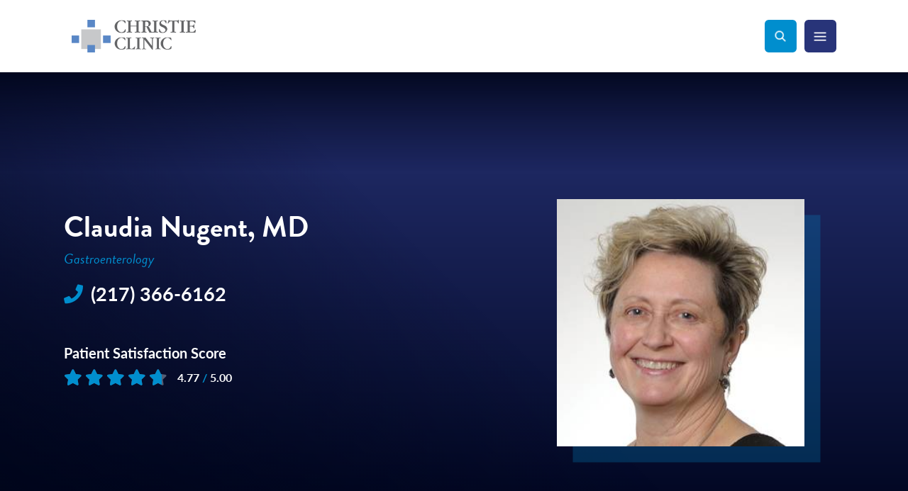

--- FILE ---
content_type: text/html; charset=utf-8
request_url: https://www.christieclinic.com/providers/535/Claudia-Nugent-MD/provider/
body_size: 40031
content:


<!doctype html>
<!--[if IE 9]><html class="lt-ie10" lang="en" > <![endif]-->
<html class="no-js" lang="en">

<head id="Head1">
  <!-- Typekit 
  <link rel="stylesheet" href="https://use.typekit.net/jmv2lru.css" />-->
  <link rel="stylesheet" href="https://use.typekit.net/ihx1puv.css" />
  <script type="text/javascript">
    window.FontAwesomeConfig = { searchPseudoElements: true }
  </script>  <link rel="stylesheet" href="https://use.fontawesome.com/releases/v5.3.1/css/all.css" integrity="sha384-mzrmE5qonljUremFsqc01SB46JvROS7bZs3IO2EmfFsd15uHvIt+Y8vEf7N7fWAU" crossorigin="anonymous" />
  <!-- CSS -->
  






    <link rel="stylesheet" href="/themes/Christie-Clinic/assets/dist/css/main.min.css?v=20251103160050">
    <link rel="stylesheet" href="/themes/Christie-Clinic/assets/dist/css/subpage.min.css?v=20250717095255">


<!-- <link rel="stylesheet" media="print" href="/themes/Christie-Clinic/assets/dist/css/print.min.css?v=16001231180000" /> --><meta charset="utf-8" /><meta http-equiv="X-UA-Compatible" content="IE=Edge,chrome=1" /><title>
	Provider Detail
</title><meta name="og:title" content="Provider Detail" />

<meta name="keywords" content="Christie Clinic, medical group" />
<meta name="description" content="[Plugin:~/themes/Christie-Clinic/views/physicians/physician-details.ascx]" />
<meta name="og:description" content="[Plugin:~/themes/Christie-Clinic/views/physicians/physician-details.ascx]" />
<meta property="og:type" content="Physician">
<meta property="og:site_name" content="Christie Clinic">
<meta property="og:title" content=" Christie Clinic ">
<meta property="og:description" content=" Multi-specialty medical group practice based in Urbana-Champaign, Illinois.">
<meta property="og:url" content="https://christieclinic.com/providers/535/Claudia-Nugent-MD/provider/">
<meta property="og:image" content="https://www.christieclinic.com/resources/df8c82ce-1f25-4fcb-8f43-9d43f16ffee6/85_cnugent_thumbnail.jpg">
<meta property="og:image:alt" content="Claudia Nugent, MD">
<meta property="og:locale" content="en_US">

<script type='application/ld+json'> 
{
  "@context": "http://www.schema.org",
  "@type": "MedicalClinic",
  "name": "Christie Clinic ",
  "url": "https://www.christieclinic.com",
"description": " Christie Clinic is multi-specialty medical group practice based in Urbana-Champaign, Illinois.",
  "logo": " https://www.christieclinic.com/themes/Christie-Clinic/assets/dist/images/logo-mobile.png ",
  "image": " https://www.christieclinic.com/Resources/9594c411-0d5a-4667-ba17-a5dc05007222/general-surgery.jpg ",
  "telephone": " 217-366-1200",
  "maps": " https://goo.gl/maps/QbAdNupwdqZjcGpt7",
  "address": {
    	    "@type": "PostalAddress",
"addressCountry": "United States",
    	    "streetAddress": "101 W University Ave",
    	    "addressLocality": "Champaign",
    	    "addressRegion": "IL",
    	    "postalCode": "61820",
            "telephone" : "217-366-1200", 
               "areaServed" : {
"@type": "GeoCircle",
          "geoMidpoint": {
            "@type": "GeoCoordinates",
            "latitude": " 40.115458, ",
            "longitude": "-88.243591"
          }
          }
}
}
</script>
<meta name="google-site-verification" content="DT2dJ9Sh8x4e0Qw39FogwGbUciTAB-1C0YyQBwRLJ4w">

<link rel="canonical" href="https://christieclinic.com/providers/535/Claudia-Nugent-MD/provider/">

<!-- Monsido: public_urls['https://www.christieclinic.com/providers/535/Claudia-Nugent-MD/provider/'] -->
<meta name="id" content="5822">
<meta property="twitter:card" content="Summary">
<meta property="twitter:image:src" content="https://www.christieclinic.com/resources/df8c82ce-1f25-4fcb-8f43-9d43f16ffee6/85_cnugent_thumbnail.jpg">
<meta property="twitter:image:alt" content="Claudia Nugent, MD">
<script type="application/ld+json">{
"@context" : "http://schema.org",
"@type" : "Physician",
"name" : "",
"image" : "https://www.christieclinic.com/resources/df8c82ce-1f25-4fcb-8f43-9d43f16ffee6/85_cnugent_thumbnail.jpg",
"description" : "",
"url" : "https://christieclinic.com/providers/535/Claudia-Nugent-MD/provider/"
 },</script>
<meta name="robots" content="index, follow" />
<meta name="googlebot" content="index, follow" />
<meta name="msnbot" content="index, follow" />
<meta name="teoma" content="index, follow" />

 
<!-- Google Tag Manager -->
<script>(function(w,d,s,l,i){w[l]=w[l]||[];w[l].push({'gtm.start':
new Date().getTime(),event:'gtm.js'});var f=d.getElementsByTagName(s)[0],
j=d.createElement(s),dl=l!='dataLayer'?'&l='+l:'';j.async=true;j.src=
'//www.googletagmanager.com/gtm.js?id='+i+dl;f.parentNode.insertBefore(j,f);
})(window,document,'script','dataLayer','GTM-K33S449');</script>
<!-- End Google Tag Manager -->

<meta name="msvalidate.01" content="D37F83595B3F111B96066F5A32B8B947" /><meta name="author" content="Christie Clinic" /><meta name="viewport" content="width=device-width, initial-scale=1.0, maximum-scale=1.0, user-scalable=0" /><meta name="apple-mobile-web-app-title" content="Christie Clinic" />

  <!-- icons -->
  <!-- Generate from https://realfavicongenerator.net/ -->
<link rel="apple-touch-icon" sizes="180x180" href="/themes/Christie-Clinic/assets/dist/images/icons/apple-touch-icon.png?v=2" /><link rel="icon" type="image/png" sizes="32x32" href="/themes/Christie-Clinic/assets/dist/images/icons/favicon-32x32.png?v=2" /><link rel="icon" type="image/png" sizes="16x16" href="/themes/Christie-Clinic/assets/dist/images/icons/favicon-16x16.png?v=2" /><link rel="mask-icon" href="/themes/Christie-Clinic/assets/dist/images/icons/safari-pinned-tab.svg?v=2" color="#5bbad5" /><link rel="shortcut icon" href="/themes/Christie-Clinic/assets/dist/images/icons/favicon.png?v=2" /><meta name="msapplication-TileColor" content="#00aba9" /><meta name="msapplication-config" content="/themes/Christie-Clinic/assets/dist/images/icons/browserconfig.xml?v=2" /><meta name="theme-color" content="#ffffff" />

  <!--[if lt IE 9]>
		<script src="//cdnjs.cloudflare.com/ajax/libs/html5shiv/3.7/html5shiv.js"></script>
  <![endif]-->
  <script src="https://www.mychristie.com/Christie/Scripts/lib/Widget/widget_sdk.js"></script>
</head>

<body id="body1" class="subpage phys-detail providers">

  
 
<!-- Google Tag Manager (noscript) -->
<noscript><iframe src=https://www.googletagmanager.com/ns.html?id=GTM-K33S449
height="0" width="0" style="display:none;visibility:hidden"></iframe></noscript>
<!-- End Google Tag Manager (noscript) -->

  

<!--[if lte IE 9]>
  <div class="ie-bar">
    <p>You are using an unsupported browser. Some web functions may not work correctly. <span><a href="http://browsehappy.com/" target="_blank">Please update your browser for the best user experience</a></span></p>
  </div>
<![endif]-->
  


  <form method="post" action="./" id="form1">
<div class="aspNetHidden">
<input type="hidden" name="__EVENTTARGET" id="__EVENTTARGET" value="" />
<input type="hidden" name="__EVENTARGUMENT" id="__EVENTARGUMENT" value="" />
<input type="hidden" name="__VIEWSTATE" id="__VIEWSTATE" value="/[base64]/[base64]////[base64]/////[base64]" />
</div>

<script type="text/javascript">
//<![CDATA[
var theForm = document.forms['form1'];
if (!theForm) {
    theForm = document.form1;
}
function __doPostBack(eventTarget, eventArgument) {
    if (!theForm.onsubmit || (theForm.onsubmit() != false)) {
        theForm.__EVENTTARGET.value = eventTarget;
        theForm.__EVENTARGUMENT.value = eventArgument;
        theForm.submit();
    }
}
//]]>
</script>


<script src="/WebResource.axd?d=n0yleuVo4PH7pCzksyVUaOmUBb2TfEfdD_teet__lftwJWS3tqRwGhpfK66BG-o8MgQ0HmMzQaUTFalmGJtrrWcall6ZAlEqPLGXLqhKROs1&amp;t=638901356248157332" type="text/javascript"></script>


<script src="/ScriptResource.axd?d=x04dgjDEDkgh-JbltckQv16vfsN3pb9gEU1cZouKoqvjXFLoAi6o_cmYoZwVhX78wMRP8UVsN_RWfjeyoFh61GLLhDJ7tm2fgQBw0kmTHwFcZ2W-bN5MU83SJ_dbmjQNnECYfiCkTaou3WMwjV6JqlqSipfbImSPR1ROaHn7o239dqzMUTAvIiCVI0E_P4kw0&amp;t=5c0e0825" type="text/javascript"></script>
<script type="text/javascript">
//<![CDATA[
if (typeof(Sys) === 'undefined') throw new Error('ASP.NET Ajax client-side framework failed to load.');
//]]>
</script>

<script src="/ScriptResource.axd?d=v0wJTLXUTx5-0Sh_090WPir87u14kLw8CmhvA6zgEEiNs4pYMcTLJyG2VRk2xsgOF-vdu-_ktJlvirei4uSrFpDkCXauySSPd3tPHPOXj-agtI1VY5eoF7QUg0SKJki3KYUOI5fUgzNO_7UlUbp2SoLCgZ0AfiBxoPrbQdniir_1hV69K3UC6CW40R9J2Lgb0&amp;t=5c0e0825" type="text/javascript"></script>
<div class="aspNetHidden">

	<input type="hidden" name="__VIEWSTATEGENERATOR" id="__VIEWSTATEGENERATOR" value="66677877" />
</div>
    <script type="text/javascript">
//<![CDATA[
Sys.WebForms.PageRequestManager._initialize('ctl00$sm1', 'form1', [], [], [], 90, 'ctl00');
//]]>
</script>


    


<header class="primary" id="header">

  <div>
    <div class="branding">
      
      <div id="header_brandingSP">
	
        <h2 class="sr-only">Christie Clinic</h2>
        <a href="/" aria-label="Go to Christie Clinic homepage"><span class="logo"><span class="sr-only">Christie Clinic Homepage</span></span></a>
      
</div>
    </div>

    <nav class="nav-primary">
      <div class="search-toggle"><span class="sr-only">Search Toggle</span></div>
      <div class="nav-toggle"><span class="sr-only">Menu Toggle</span></div>
      <div class="nav-container">
        <h2 class="sr-only">Main Navigation</h2>
        

<ul class="ul1">
    	<li id="patient-information"  class="li1 first_child has_children"><a class="a1" tabindex='0'>Patient Information</a><ul class="ul2 is_child ">
	<li id="10-ways-to-make-the-most-of-your-provider-appointment" class="li2 first_child is_child"><a id="mainnav-10-ways-to-make-the-most-of-your-provider-appointment" class="a2" href="/patient-information/10-ways-to-make-the-most-of-your-provider-appointment/">10 Ways to Make the Most of Your Provider Appointment</a></li>
	<li id="07663c62-033d-47f4-9586-9bf9756f9507" class="li2 is_child"><a id="mainnav-07663c62-033d-47f4-9586-9bf9756f9507" class="a2" href="/accepted-health-plans">Accepted Health Plans</a></li>
	<li id="approved-prescription-drug-drop-sites" class="li2 is_child"><a id="mainnav-approved-prescription-drug-drop-sites" class="a2" href="/patient-information/approved-prescription-drug-drop-sites/">Approved Prescription Drug Drop Sites</a></li>
	<li id="back-to-school-physicals" class="li2 is_child"><a id="mainnav-back-to-school-physicals" class="a2" href="/patient-information/back-to-school-physicals/">Back to School Physicals</a></li>
	<li id="christie-clinic-caresignal" class="li2 is_child"><a id="mainnav-christie-clinic-caresignal" class="a2" href="/patient-information/christie-clinic-caresignal/">Christie Clinic CareSignal</a></li>
	<li id="175c0e49-a14f-4f8f-9a4d-cfd490822f34" class="li2 is_child"><a id="mainnav-175c0e49-a14f-4f8f-9a4d-cfd490822f34" class="a2" href="/contact-us">Contact Us</a></li>
	<li id="location-and-department-phone-numbers" class="li2 is_child"><a id="mainnav-location-and-department-phone-numbers" class="a2" href="/patient-information/location-and-department-phone-numbers/">Location & Department Phone Numbers</a></li>
	<li id="online-bill-pay" class="li2 is_child"><a id="mainnav-online-bill-pay" class="a2" href="/patient-information/online-bill-pay/">Online Bill Pay</a></li>
	<li id="online-comment-card" class="li2 is_child"><a id="mainnav-online-comment-card" class="a2" href="/patient-information/online-comment-card/">Online Comment Card</a></li>
	<li id="6fea9553-742f-4426-9f9e-b4504d391153" class="li2 is_child"><a id="mainnav-6fea9553-742f-4426-9f9e-b4504d391153" class="a2" href="https://www.christieclinic.com/patient-bill-of-rights">Patient Bill of Rights</a></li>
	<li id="patient-information-patient-education" class="li2 is_child"><a id="mainnav-patient-information-patient-education" class="a2" href="/patient-information/patient-information-patient-education/">Patient Education</a></li>
	<li id="patient-portal-education" class="li2 is_child"><a id="mainnav-patient-portal-education" class="a2" href="/patient-information/patient-portal-education/">Patient Portal Education</a></li>
	<li id="patient-resources" class="li2 is_child"><a id="mainnav-patient-resources" class="a2" href="/patient-information/patient-resources/">Patient Resources</a></li>
	<li id="6045ee2e-2080-4982-b634-9bfa96b57ae9" class="li2 is_child"><a id="mainnav-6045ee2e-2080-4982-b634-9bfa96b57ae9" class="a2" href="/Resources/312de4aa-0f18-4dcb-8d71-7ed66a6c3ce4/Preventative Visit vs Problem Visit.pdf" target="_blank">Preventive Visit vs. Problem Visit</a></li>
	<li id="records-and-forms" class="li2 is_child"><a id="mainnav-records-and-forms" class="a2" href="/patient-information/records-and-forms/">Records & Forms</a></li>
	<li id="surprise-billing-act-notice" class="li2 is_child"><a id="mainnav-surprise-billing-act-notice" class="a2" href="/patient-information/surprise-billing-act-notice/">Surprise Billing Act Notice</a></li>
	<li id="the-christie-clinic-patient-experience" class="li2 is_child"><a id="mainnav-the-christie-clinic-patient-experience" class="a2" href="/patient-information/the-christie-clinic-patient-experience/">The Christie Clinic Patient Experience</a></li>
	<li id="welcome-to-christie-clinic" class="li2 is_child"><a id="mainnav-welcome-to-christie-clinic" class="a2" href="/patient-information/welcome-to-christie-clinic/">Welcome to Christie Clinic</a></li>
	<li id="patient-information-why-everyone-needs-a-primary-care-provider" class="li2 is_child"><a id="mainnav-patient-information-why-everyone-needs-a-primary-care-provider" class="a2" href="/patient-information/patient-information-why-everyone-needs-a-primary-care-provider/">Why Everyone Needs a Primary Care Provider</a></li>
</ul>
</li>
	<li id="providers" class="li1 active"><a id="mainnav-providers" class="a1" href="/providers/">Providers</a></li>
	<li id="primary-care"  class="li1 has_children"><a class="a1" tabindex='0'>Primary Care</a><ul class="ul2 is_child ">
	<li id="convenient-care" class="li2 first_child has_children is_child"><a id="mainnav-convenient-care" class="a2" href="/primary-care/convenient-care/">Convenient Care</a><ul class="ul3 is_child ">
	<li id="convenient-care-providers" class="li3 first_child is_child"><a id="mainnav-convenient-care-providers" class="a3" href="/primary-care/convenient-care/convenient-care-providers/">Providers</a></li>
	<li id="convenient-care-news" class="li3 is_child"><a id="mainnav-convenient-care-news" class="a3" href="/primary-care/convenient-care/convenient-care-news/">News</a></li>
	<li id="convenient-care-contactlocations" class="li3 is_child"><a id="mainnav-convenient-care-contactlocations" class="a3" href="/primary-care/convenient-care/convenient-care-contactlocations/">Contact/Locations</a></li>
	<li id="convenient-care-patient-resources" class="li3 last_child is_child"><a id="mainnav-convenient-care-patient-resources" class="a3" href="/primary-care/convenient-care/convenient-care-patient-resources/">Patient Resources</a></li>
</ul>
</li>
	<li id="obgyn" class="li2 has_children is_child"><a id="mainnav-obgyn" class="a2" href="/primary-care/obgyn/">OB/GYN</a><ul class="ul3 is_child ">
	<li id="obgyn-providers" class="li3 first_child is_child"><a id="mainnav-obgyn-providers" class="a3" href="/primary-care/obgyn/obgyn-providers/">Providers</a></li>
	<li id="obgyn-news" class="li3 is_child"><a id="mainnav-obgyn-news" class="a3" href="/primary-care/obgyn/obgyn-news/">News</a></li>
	<li id="specialties-obgyn-patient-resources" class="li3 has_children is_child"><a id="mainnav-specialties-obgyn-patient-resources" class="a3" href="/primary-care/obgyn/specialties-obgyn-patient-resources/">Patient Resources</a></li>
	<li id="obgyn-contactlocations" class="li3 last_child is_child"><a id="mainnav-obgyn-contactlocations" class="a3" href="/primary-care/obgyn/obgyn-contactlocations/">Contact/Locations</a></li>
</ul>
</li>
	<li id="pediatrics" class="li2 has_children is_child"><a id="mainnav-pediatrics" class="a2" href="/primary-care/pediatrics/">Pediatrics</a><ul class="ul3 is_child ">
	<li id="pediatrics-providers" class="li3 first_child is_child"><a id="mainnav-pediatrics-providers" class="a3" href="/primary-care/pediatrics/pediatrics-providers/">Providers</a></li>
	<li id="pediatrics-services" class="li3 is_child"><a id="mainnav-pediatrics-services" class="a3" href="/primary-care/pediatrics/pediatrics-services/">Services</a></li>
	<li id="pediatrics-news" class="li3 is_child"><a id="mainnav-pediatrics-news" class="a3" href="/primary-care/pediatrics/pediatrics-news/">News</a></li>
	<li id="pediatrics-patient-resources" class="li3 is_child"><a id="mainnav-pediatrics-patient-resources" class="a3" href="/primary-care/pediatrics/pediatrics-patient-resources/">Patient Resources</a></li>
	<li id="pediatrics-contactlocations" class="li3 last_child is_child"><a id="mainnav-pediatrics-contactlocations" class="a3" href="/primary-care/pediatrics/pediatrics-contactlocations/">Contact/Locations</a></li>
</ul>
</li>
	<li id="family-medicine" class="li2 has_children is_child"><a id="mainnav-family-medicine" class="a2" href="/primary-care/family-medicine/">Family Medicine</a><ul class="ul3 is_child ">
	<li id="family-medicine-providers" class="li3 first_child is_child"><a id="mainnav-family-medicine-providers" class="a3" href="/primary-care/family-medicine/family-medicine-providers/">Providers</a></li>
	<li id="family-medicine-news" class="li3 is_child"><a id="mainnav-family-medicine-news" class="a3" href="/primary-care/family-medicine/family-medicine-news/">News</a></li>
	<li id="family-medicine-contactlocations" class="li3 is_child"><a id="mainnav-family-medicine-contactlocations" class="a3" href="/primary-care/family-medicine/family-medicine-contactlocations/">Contact/Locations</a></li>
	<li id="family-medicine-patient-resources" class="li3 last_child is_child"><a id="mainnav-family-medicine-patient-resources" class="a3" href="/primary-care/family-medicine/family-medicine-patient-resources/">Patient Resources</a></li>
</ul>
</li>
	<li id="internal-medicine" class="li2 has_children is_child"><a id="mainnav-internal-medicine" class="a2" href="/primary-care/internal-medicine/">Internal Medicine</a><ul class="ul3 is_child ">
	<li id="internal-medicine-providers" class="li3 first_child is_child"><a id="mainnav-internal-medicine-providers" class="a3" href="/primary-care/internal-medicine/internal-medicine-providers/">Providers</a></li>
	<li id="internal-medicine-news" class="li3 is_child"><a id="mainnav-internal-medicine-news" class="a3" href="/primary-care/internal-medicine/internal-medicine-news/">News</a></li>
	<li id="internal-medicine-contactlocations" class="li3 last_child is_child"><a id="mainnav-internal-medicine-contactlocations" class="a3" href="/primary-care/internal-medicine/internal-medicine-contactlocations/">Contact/Locations</a></li>
</ul>
</li>
</ul>
</li>
	<li id="specialties"  class="li1 has_children"><a class="a1" tabindex='0'>Specialties</a><ul class="ul2 is_child ">
	<li id="allergy" class="li2 first_child has_children is_child"><a id="mainnav-allergy" class="a2" href="/specialties/allergy/">Allergy</a><ul class="ul3 is_child ">
	<li id="allergy-providers" class="li3 first_child is_child"><a id="mainnav-allergy-providers" class="a3" href="/specialties/allergy/allergy-providers/">Providers</a></li>
	<li id="allergy-news" class="li3 is_child"><a id="mainnav-allergy-news" class="a3" href="/specialties/allergy/allergy-news/">News</a></li>
	<li id="allergy-contactlocations" class="li3 last_child is_child"><a id="mainnav-allergy-contactlocations" class="a3" href="/specialties/allergy/allergy-contactlocations/">Contact/Locations</a></li>
</ul>
</li>
	<li id="audiology" class="li2 has_children is_child"><a id="mainnav-audiology" class="a2" href="/specialties/audiology/">Audiology</a><ul class="ul3 is_child ">
	<li id="audiology-providers" class="li3 first_child is_child"><a id="mainnav-audiology-providers" class="a3" href="/specialties/audiology/audiology-providers/">Providers</a></li>
	<li id="audiology-news" class="li3 is_child"><a id="mainnav-audiology-news" class="a3" href="/specialties/audiology/audiology-news/">News</a></li>
	<li id="audiology-contactlocations" class="li3 last_child is_child"><a id="mainnav-audiology-contactlocations" class="a3" href="/specialties/audiology/audiology-contactlocations/">Contact/Locations</a></li>
</ul>
</li>
	<li id="barefoot-medical-spa" class="li2 last_child has_children is_child"><a id="mainnav-barefoot-medical-spa" class="a2" href="/specialties/barefoot-medical-spa/">Barefoot Medical Spa</a><ul class="ul3 is_child ">
	<li id="barefoot-medical-spa-services" class="li3 first_child is_child"><a id="mainnav-barefoot-medical-spa-services" class="a3" href="/specialties/barefoot-medical-spa/barefoot-medical-spa-services/">Services</a></li>
	<li id="barefoot-medical-spa-contactlocations" class="li3 last_child is_child"><a id="mainnav-barefoot-medical-spa-contactlocations" class="a3" href="/specialties/barefoot-medical-spa/barefoot-medical-spa-contactlocations/">Contact/Locations</a></li>
</ul>
</li>
	<li id="behavioral-health" class="li2 has_children is_child"><a id="mainnav-behavioral-health" class="a2" href="/specialties/behavioral-health/">Behavioral Health</a><ul class="ul3 is_child ">
	<li id="specialties-behavioral-health-providers" class="li3 first_child is_child"><a id="mainnav-specialties-behavioral-health-providers" class="a3" href="/specialties/behavioral-health/specialties-behavioral-health-providers/">Providers</a></li>
	<li id="specialties-behavioral-health-news" class="li3 is_child"><a id="mainnav-specialties-behavioral-health-news" class="a3" href="/specialties/behavioral-health/specialties-behavioral-health-news/">News</a></li>
	<li id="specialties-behavioral-health-contactlocations" class="li3 last_child is_child"><a id="mainnav-specialties-behavioral-health-contactlocations" class="a3" href="/specialties/behavioral-health/specialties-behavioral-health-contactlocations/">Contact/Locations</a></li>
</ul>
</li>
	<li id="cardiology" class="li2 has_children is_child"><a id="mainnav-cardiology" class="a2" href="/specialties/cardiology/">Cardiology</a><ul class="ul3 is_child ">
	<li id="cardiology-providers" class="li3 first_child is_child"><a id="mainnav-cardiology-providers" class="a3" href="/specialties/cardiology/cardiology-providers/">Providers</a></li>
	<li id="cardiology-services" class="li3 is_child"><a id="mainnav-cardiology-services" class="a3" href="/specialties/cardiology/cardiology-services/">Services</a></li>
	<li id="cardiology-news" class="li3 is_child"><a id="mainnav-cardiology-news" class="a3" href="/specialties/cardiology/cardiology-news/">News</a></li>
	<li id="cardiology-contactlocations" class="li3 last_child is_child"><a id="mainnav-cardiology-contactlocations" class="a3" href="/specialties/cardiology/cardiology-contactlocations/">Contact/Locations</a></li>
</ul>
</li>
	<li id="charles-w-christie-cancer-center" class="li2 has_children is_child"><a id="mainnav-charles-w-christie-cancer-center" class="a2" href="/specialties/charles-w-christie-cancer-center/">Charles W. Christie Cancer Center</a><ul class="ul3 is_child ">
	<li id="charles-w-christie-cancer-center-providers" class="li3 first_child is_child"><a id="mainnav-charles-w-christie-cancer-center-providers" class="a3" href="/specialties/charles-w-christie-cancer-center/charles-w-christie-cancer-center-providers/">Providers</a></li>
	<li id="charles-w-christie-cancer-center-services" class="li3 has_children is_child"><a id="mainnav-charles-w-christie-cancer-center-services" class="a3" href="/specialties/charles-w-christie-cancer-center/charles-w-christie-cancer-center-services/">Services</a></li>
	<li id="charles-w-christie-cancer-center-news" class="li3 is_child"><a id="mainnav-charles-w-christie-cancer-center-news" class="a3" href="/specialties/charles-w-christie-cancer-center/charles-w-christie-cancer-center-news/">News</a></li>
	<li id="charles-w-christie-cancer-center-patient-resources" class="li3 has_children is_child"><a id="mainnav-charles-w-christie-cancer-center-patient-resources" class="a3" href="/specialties/charles-w-christie-cancer-center/charles-w-christie-cancer-center-patient-resources/">Patient Resources</a></li>
	<li id="charles-w-christie-cancer-center-contactlocations" class="li3 last_child is_child"><a id="mainnav-charles-w-christie-cancer-center-contactlocations" class="a3" href="/specialties/charles-w-christie-cancer-center/charles-w-christie-cancer-center-contactlocations/">Contact/Locations</a></li>
</ul>
</li>
	<li id="clinical-research" class="li2 has_children is_child"><a id="mainnav-clinical-research" class="a2" href="/specialties/clinical-research/">Clinical Research</a><ul class="ul3 is_child ">
	<li id="current-studies" class="li3 first_child has_children is_child"><a id="mainnav-current-studies" class="a3" href="/specialties/clinical-research/current-studies/">Current Studies</a></li>
	<li id="clinical-research-contactlocations" class="li3 is_child"><a id="mainnav-clinical-research-contactlocations" class="a3" href="/specialties/clinical-research/clinical-research-contactlocations/">Contact/Locations</a></li>
	<li id="be459222-3408-4468-8ec5-8c1d7fefc942" class="li3 last_child is_child"><a id="mainnav-be459222-3408-4468-8ec5-8c1d7fefc942" class="a3" href="/specialties/clinical-research/be459222-3408-4468-8ec5-8c1d7fefc942/">Patient Resources</a></li>
</ul>
</li>
	<li id="dermatology" class="li2 has_children is_child"><a id="mainnav-dermatology" class="a2" href="/specialties/dermatology/">Dermatology</a><ul class="ul3 is_child ">
	<li id="dermatology-providers" class="li3 first_child is_child"><a id="mainnav-dermatology-providers" class="a3" href="/specialties/dermatology/dermatology-providers/">Providers</a></li>
	<li id="specialties-dermatology-services" class="li3 has_children is_child"><a id="mainnav-specialties-dermatology-services" class="a3" href="/specialties/dermatology/specialties-dermatology-services/">Services</a></li>
	<li id="dermatology-news" class="li3 is_child"><a id="mainnav-dermatology-news" class="a3" href="/specialties/dermatology/dermatology-news/">News</a></li>
	<li id="dermatology-contactlocations" class="li3 has_children is_child"><a id="mainnav-dermatology-contactlocations" class="a3" href="/specialties/dermatology/dermatology-contactlocations/">Contact/Locations</a></li>
	<li id="monthly-specials" class="li3 is_child"><a id="mainnav-monthly-specials" class="a3" href="/specialties/dermatology/monthly-specials/">Monthly Specials</a></li>
	<li id="referring-physicians" class="li3 last_child is_child"><a id="mainnav-referring-physicians" class="a3" href="/specialties/dermatology/referring-physicians/">Referring Physicians</a></li>
</ul>
</li>
	<li id="dietitian" class="li2 has_children is_child"><a id="mainnav-dietitian" class="a2" href="/specialties/dietitian/">Dietitian</a><ul class="ul3 is_child ">
	<li id="dietitian-providers" class="li3 first_child is_child"><a id="mainnav-dietitian-providers" class="a3" href="/specialties/dietitian/dietitian-providers/">Providers</a></li>
	<li id="dietitian-news" class="li3 is_child"><a id="mainnav-dietitian-news" class="a3" href="/specialties/dietitian/dietitian-news/">News</a></li>
	<li id="dietitian-contactlocations" class="li3 last_child is_child"><a id="mainnav-dietitian-contactlocations" class="a3" href="/specialties/dietitian/dietitian-contactlocations/">Contact/Locations</a></li>
</ul>
</li>
	<li id="ear-nose-and-throat" class="li2 has_children is_child"><a id="mainnav-ear-nose-and-throat" class="a2" href="/specialties/ear-nose-and-throat/">ENT</a><ul class="ul3 is_child ">
	<li id="ear-nose-and-throat-providers" class="li3 first_child is_child"><a id="mainnav-ear-nose-and-throat-providers" class="a3" href="/specialties/ear-nose-and-throat/ear-nose-and-throat-providers/">Providers</a></li>
	<li id="ear-nose-and-throat-patient-resources" class="li3 is_child"><a id="mainnav-ear-nose-and-throat-patient-resources" class="a3" href="/specialties/ear-nose-and-throat/ear-nose-and-throat-patient-resources/">Patient Resources</a></li>
	<li id="ear-nose-and-throat-contactlocations" class="li3 last_child is_child"><a id="mainnav-ear-nose-and-throat-contactlocations" class="a3" href="/specialties/ear-nose-and-throat/ear-nose-and-throat-contactlocations/">Contact/Locations</a></li>
</ul>
</li>
	<li id="endocrinology" class="li2 has_children is_child"><a id="mainnav-endocrinology" class="a2" href="/specialties/endocrinology/">Endocrinology</a><ul class="ul3 is_child ">
	<li id="endocrinology-providers" class="li3 first_child is_child"><a id="mainnav-endocrinology-providers" class="a3" href="/specialties/endocrinology/endocrinology-providers/">Providers</a></li>
	<li id="endocrinology-news" class="li3 is_child"><a id="mainnav-endocrinology-news" class="a3" href="/specialties/endocrinology/endocrinology-news/">News</a></li>
	<li id="endocrinology-contactlocations" class="li3 last_child is_child"><a id="mainnav-endocrinology-contactlocations" class="a3" href="/specialties/endocrinology/endocrinology-contactlocations/">Contact/Locations</a></li>
</ul>
</li>
	<li id="foot-and-ankle-surgery" class="li2 has_children is_child"><a id="mainnav-foot-and-ankle-surgery" class="a2" href="/specialties/foot-and-ankle-surgery/">Foot & Ankle Surgery</a><ul class="ul3 is_child ">
	<li id="foot-and-ankle-surgery-providers" class="li3 first_child is_child"><a id="mainnav-foot-and-ankle-surgery-providers" class="a3" href="/specialties/foot-and-ankle-surgery/foot-and-ankle-surgery-providers/">Providers</a></li>
	<li id="foot-and-ankle-surgery-services" class="li3 has_children is_child"><a id="mainnav-foot-and-ankle-surgery-services" class="a3" href="/specialties/foot-and-ankle-surgery/foot-and-ankle-surgery-services/">Services</a></li>
	<li id="foot-and-ankle-surgery-news" class="li3 is_child"><a id="mainnav-foot-and-ankle-surgery-news" class="a3" href="/specialties/foot-and-ankle-surgery/foot-and-ankle-surgery-news/">News</a></li>
	<li id="foot-and-ankle-surgery-patient-resources" class="li3 has_children is_child"><a id="mainnav-foot-and-ankle-surgery-patient-resources" class="a3" href="/specialties/foot-and-ankle-surgery/foot-and-ankle-surgery-patient-resources/">Patient Resources</a></li>
	<li id="foot-and-ankle-surgery-contactlocations" class="li3 last_child is_child"><a id="mainnav-foot-and-ankle-surgery-contactlocations" class="a3" href="/specialties/foot-and-ankle-surgery/foot-and-ankle-surgery-contactlocations/">Contact/Locations</a></li>
</ul>
</li>
	<li id="gastroenterology" class="li2 has_children is_child"><a id="mainnav-gastroenterology" class="a2" href="/specialties/gastroenterology/">Gastroenterology</a><ul class="ul3 is_child ">
	<li id="gastroenterology-providers" class="li3 first_child is_child"><a id="mainnav-gastroenterology-providers" class="a3" href="/specialties/gastroenterology/gastroenterology-providers/">Providers</a></li>
	<li id="gastroenterology-news" class="li3 is_child"><a id="mainnav-gastroenterology-news" class="a3" href="/specialties/gastroenterology/gastroenterology-news/">News</a></li>
	<li id="gastroenterology-contactlocations" class="li3 last_child is_child"><a id="mainnav-gastroenterology-contactlocations" class="a3" href="/specialties/gastroenterology/gastroenterology-contactlocations/">Contact/Locations</a></li>
</ul>
</li>
	<li id="general-surgery" class="li2 has_children is_child"><a id="mainnav-general-surgery" class="a2" href="/specialties/general-surgery/">General Surgery</a><ul class="ul3 is_child ">
	<li id="general-surgery-providers" class="li3 first_child is_child"><a id="mainnav-general-surgery-providers" class="a3" href="/specialties/general-surgery/general-surgery-providers/">Providers</a></li>
	<li id="services" class="li3 is_child"><a id="mainnav-services" class="a3" href="/specialties/general-surgery/services/">Services</a></li>
	<li id="news-and-events" class="li3 is_child"><a id="mainnav-news-and-events" class="a3" href="/specialties/general-surgery/news-and-events/">News</a></li>
	<li id="medical-services-general-surgery-contact-us" class="li3 last_child is_child"><a id="mainnav-medical-services-general-surgery-contact-us" class="a3" href="/specialties/general-surgery/medical-services-general-surgery-contact-us/">Contact/Locations</a></li>
</ul>
</li>
	<li id="hearing-aid-services" class="li2 has_children is_child"><a id="mainnav-hearing-aid-services" class="a2" href="/specialties/hearing-aid-services/">Hearing Aid Services</a><ul class="ul3 is_child ">
	<li id="hearing-aid-services-providers" class="li3 first_child is_child"><a id="mainnav-hearing-aid-services-providers" class="a3" href="/specialties/hearing-aid-services/hearing-aid-services-providers/">Providers</a></li>
	<li id="hearing-aid-services-news" class="li3 is_child"><a id="mainnav-hearing-aid-services-news" class="a3" href="/specialties/hearing-aid-services/hearing-aid-services-news/">News</a></li>
	<li id="hearing-aid-services-contactlocations" class="li3 last_child is_child"><a id="mainnav-hearing-aid-services-contactlocations" class="a3" href="/specialties/hearing-aid-services/hearing-aid-services-contactlocations/">Contact/Locations</a></li>
</ul>
</li>
	<li id="hematologyoncology" class="li2 has_children is_child"><a id="mainnav-hematologyoncology" class="a2" href="/specialties/hematologyoncology/">Hematology/Oncology</a><ul class="ul3 is_child ">
	<li id="hematologyoncology-providers" class="li3 first_child is_child"><a id="mainnav-hematologyoncology-providers" class="a3" href="/specialties/hematologyoncology/hematologyoncology-providers/">Providers</a></li>
	<li id="28961863-7578-4a2e-9b23-d0244370de3b" class="li3 is_child"><a id="mainnav-28961863-7578-4a2e-9b23-d0244370de3b" class="a3" href="https://www.christieclinic.com/specialties/charles-w-christie-cancer-center/">Charles W. Christie Cancer Center</a></li>
	<li id="514d2223-72d6-471a-8a8b-378b7ff778f5" class="li3 is_child"><a id="mainnav-514d2223-72d6-471a-8a8b-378b7ff778f5" class="a3" href="https://www.christieclinic.com/specialties/radiation-oncology/">Radiation Oncology</a></li>
	<li id="hematologyoncology-news" class="li3 is_child"><a id="mainnav-hematologyoncology-news" class="a3" href="/specialties/hematologyoncology/hematologyoncology-news/">News</a></li>
	<li id="hematologyoncology-contactlocations" class="li3 last_child is_child"><a id="mainnav-hematologyoncology-contactlocations" class="a3" href="/specialties/hematologyoncology/hematologyoncology-contactlocations/">Contact/Locations</a></li>
</ul>
</li>
	<li id="laboratory" class="li2 has_children is_child"><a id="mainnav-laboratory" class="a2" href="/specialties/laboratory/">Laboratory</a><ul class="ul3 is_child ">
	<li id="laboratory-services" class="li3 first_child is_child"><a id="mainnav-laboratory-services" class="a3" href="/specialties/laboratory/laboratory-services/">Services</a></li>
	<li id="laboratory-patient-resources" class="li3 is_child"><a id="mainnav-laboratory-patient-resources" class="a3" href="/specialties/laboratory/laboratory-patient-resources/">Patient Resources</a></li>
	<li id="laboratory-contactlocations" class="li3 last_child is_child"><a id="mainnav-laboratory-contactlocations" class="a3" href="/specialties/laboratory/laboratory-contactlocations/">Locations & Hours</a></li>
</ul>
</li>
	<li id="infusion" class="li2 has_children is_child"><a id="mainnav-infusion" class="a2" href="/specialties/infusion/">Infusion</a><ul class="ul3 is_child ">
	<li id="contactlocations" class="li3 first_child is_child"><a id="mainnav-contactlocations" class="a3" href="/specialties/infusion/contactlocations/">Contact/Locations</a></li>
	<li id="resources" class="li3 is_child"><a id="mainnav-resources" class="a3" href="/specialties/infusion/resources/">Resources</a></li>
	<li id="patient-experience" class="li3 last_child is_child"><a id="mainnav-patient-experience" class="a3" href="/specialties/infusion/patient-experience/">Patient Experience Survey</a></li>
</ul>
</li>
	<li id="interventional-pain-management" class="li2 has_children is_child"><a id="mainnav-interventional-pain-management" class="a2" href="/specialties/interventional-pain-management/">Interventional Pain Management</a><ul class="ul3 is_child ">
	<li id="interventional-pain-management-providers" class="li3 first_child is_child"><a id="mainnav-interventional-pain-management-providers" class="a3" href="/specialties/interventional-pain-management/interventional-pain-management-providers/">Providers</a></li>
	<li id="interventional-pain-management-services" class="li3 is_child"><a id="mainnav-interventional-pain-management-services" class="a3" href="/specialties/interventional-pain-management/interventional-pain-management-services/">Services</a></li>
	<li id="interventional-pain-management-news" class="li3 is_child"><a id="mainnav-interventional-pain-management-news" class="a3" href="/specialties/interventional-pain-management/interventional-pain-management-news/">News</a></li>
	<li id="interventional-pain-management-contactlocations" class="li3 is_child"><a id="mainnav-interventional-pain-management-contactlocations" class="a3" href="/specialties/interventional-pain-management/interventional-pain-management-contactlocations/">Contact/Locations</a></li>
	<li id="patient-referrals" class="li3 last_child is_child"><a id="mainnav-patient-referrals" class="a3" href="/specialties/interventional-pain-management/patient-referrals/">Patient Referrals</a></li>
</ul>
</li>
	<li id="nephrology" class="li2 has_children is_child"><a id="mainnav-nephrology" class="a2" href="/specialties/nephrology/">Nephrology</a><ul class="ul3 is_child ">
	<li id="nephrology-providers" class="li3 first_child is_child"><a id="mainnav-nephrology-providers" class="a3" href="/specialties/nephrology/nephrology-providers/">Providers</a></li>
	<li id="nephrology-news" class="li3 is_child"><a id="mainnav-nephrology-news" class="a3" href="/specialties/nephrology/nephrology-news/">News</a></li>
	<li id="nephrology-contactlocations" class="li3 last_child is_child"><a id="mainnav-nephrology-contactlocations" class="a3" href="/specialties/nephrology/nephrology-contactlocations/">Contact/Locations</a></li>
</ul>
</li>
	<li id="neurology" class="li2 has_children is_child"><a id="mainnav-neurology" class="a2" href="/specialties/neurology/">Neurology</a><ul class="ul3 is_child ">
	<li id="neurology-providers" class="li3 first_child is_child"><a id="mainnav-neurology-providers" class="a3" href="/specialties/neurology/neurology-providers/">Providers</a></li>
	<li id="neurology-services" class="li3 is_child"><a id="mainnav-neurology-services" class="a3" href="/specialties/neurology/neurology-services/">Services</a></li>
	<li id="neurology-patient-resources" class="li3 is_child"><a id="mainnav-neurology-patient-resources" class="a3" href="/specialties/neurology/neurology-patient-resources/">Patient Resources</a></li>
	<li id="neurology-news" class="li3 is_child"><a id="mainnav-neurology-news" class="a3" href="/specialties/neurology/neurology-news/">News</a></li>
	<li id="neurology-contactlocations" class="li3 last_child is_child"><a id="mainnav-neurology-contactlocations" class="a3" href="/specialties/neurology/neurology-contactlocations/">Contact/Locations</a></li>
</ul>
</li>
	<li id="ophthalmology" class="li2 has_children is_child"><a id="mainnav-ophthalmology" class="a2" href="/specialties/ophthalmology/">Ophthalmology</a><ul class="ul3 is_child ">
	<li id="ophthalmology-providers" class="li3 first_child is_child"><a id="mainnav-ophthalmology-providers" class="a3" href="/specialties/ophthalmology/ophthalmology-providers/">Providers</a></li>
	<li id="ophthalmology-services" class="li3 is_child"><a id="mainnav-ophthalmology-services" class="a3" href="/specialties/ophthalmology/ophthalmology-services/">Services</a></li>
	<li id="ophthalmology-news" class="li3 is_child"><a id="mainnav-ophthalmology-news" class="a3" href="/specialties/ophthalmology/ophthalmology-news/">News</a></li>
	<li id="ophthalmology-contactlocations" class="li3 last_child is_child"><a id="mainnav-ophthalmology-contactlocations" class="a3" href="/specialties/ophthalmology/ophthalmology-contactlocations/">Contact/Locations</a></li>
</ul>
</li>
	<li id="orthopedics" class="li2 has_children is_child"><a id="mainnav-orthopedics" class="a2" href="/specialties/orthopedics/">Orthopedics & Sports Medicine</a><ul class="ul3 is_child ">
	<li id="orthopedics-providers" class="li3 first_child is_child"><a id="mainnav-orthopedics-providers" class="a3" href="/specialties/orthopedics/orthopedics-providers/">Providers</a></li>
	<li id="orthopedics-services" class="li3 has_children is_child"><a id="mainnav-orthopedics-services" class="a3" href="/specialties/orthopedics/orthopedics-services/">Services</a></li>
	<li id="orthopedics-news" class="li3 is_child"><a id="mainnav-orthopedics-news" class="a3" href="/specialties/orthopedics/orthopedics-news/">News</a></li>
	<li id="walk-in-sprain-and-strain-clinic" class="li3 is_child"><a id="mainnav-walk-in-sprain-and-strain-clinic" class="a3" href="/specialties/orthopedics/walk-in-sprain-and-strain-clinic/">Walk-In Sprain & Strain Clinic</a></li>
	<li id="orthopedics-patient-resources" class="li3 has_children is_child"><a id="mainnav-orthopedics-patient-resources" class="a3" href="/specialties/orthopedics/orthopedics-patient-resources/">Patient Resources</a></li>
	<li id="orthopedics-contactlocations" class="li3 last_child is_child"><a id="mainnav-orthopedics-contactlocations" class="a3" href="/specialties/orthopedics/orthopedics-contactlocations/">Contact/Locations</a></li>
</ul>
</li>
	<li id="pain-and-rehabilitation" class="li2 has_children is_child"><a id="mainnav-pain-and-rehabilitation" class="a2" href="/specialties/pain-and-rehabilitation/">Pain & Rehabilitation</a><ul class="ul3 is_child ">
	<li id="pain-and-rehabilitation-providers" class="li3 first_child is_child"><a id="mainnav-pain-and-rehabilitation-providers" class="a3" href="/specialties/pain-and-rehabilitation/pain-and-rehabilitation-providers/">Providers</a></li>
	<li id="pain-and-rehabilitation-news" class="li3 is_child"><a id="mainnav-pain-and-rehabilitation-news" class="a3" href="/specialties/pain-and-rehabilitation/pain-and-rehabilitation-news/">News</a></li>
	<li id="pain-and-rehabilitation-contactlocations" class="li3 is_child"><a id="mainnav-pain-and-rehabilitation-contactlocations" class="a3" href="/specialties/pain-and-rehabilitation/pain-and-rehabilitation-contactlocations/">Contact/Locations</a></li>
	<li id="specialties-radiology-referring-physicians" class="li3 last_child is_child"><a id="mainnav-specialties-radiology-referring-physicians" class="a3" href="/specialties/pain-and-rehabilitation/specialties-radiology-referring-physicians/">Referring Physicians</a></li>
</ul>
</li>
	<li id="pathology" class="li2 has_children is_child"><a id="mainnav-pathology" class="a2" href="/specialties/pathology/">Pathology</a><ul class="ul3 is_child ">
	<li id="pathology-providers" class="li3 first_child is_child"><a id="mainnav-pathology-providers" class="a3" href="/specialties/pathology/pathology-providers/">Providers</a></li>
	<li id="pathology-contactlocations" class="li3 last_child is_child"><a id="mainnav-pathology-contactlocations" class="a3" href="/specialties/pathology/pathology-contactlocations/">Contact/Locations</a></li>
</ul>
</li>
	<li id="physical-therapy" class="li2 has_children is_child"><a id="mainnav-physical-therapy" class="a2" href="/specialties/physical-therapy/">Physical Therapy</a><ul class="ul3 is_child ">
	<li id="physical-therapy-providers" class="li3 first_child is_child"><a id="mainnav-physical-therapy-providers" class="a3" href="/specialties/physical-therapy/physical-therapy-providers/">Providers</a></li>
	<li id="physical-therapy-services" class="li3 is_child"><a id="mainnav-physical-therapy-services" class="a3" href="/specialties/physical-therapy/physical-therapy-services/">Services</a></li>
	<li id="physical-therapy-news" class="li3 is_child"><a id="mainnav-physical-therapy-news" class="a3" href="/specialties/physical-therapy/physical-therapy-news/">News</a></li>
	<li id="physical-therapy-patient-resources" class="li3 has_children is_child"><a id="mainnav-physical-therapy-patient-resources" class="a3" href="/specialties/physical-therapy/physical-therapy-patient-resources/">Patient Resources</a></li>
	<li id="physical-therapy-contactlocations" class="li3 last_child is_child"><a id="mainnav-physical-therapy-contactlocations" class="a3" href="/specialties/physical-therapy/physical-therapy-contactlocations/">Contact/Locations</a></li>
</ul>
</li>
	<li id="pulmonary-medicine" class="li2 has_children is_child"><a id="mainnav-pulmonary-medicine" class="a2" href="/specialties/pulmonary-medicine/">Pulmonary Medicine</a><ul class="ul3 is_child ">
	<li id="pulmonary-medicine-providers" class="li3 first_child is_child"><a id="mainnav-pulmonary-medicine-providers" class="a3" href="/specialties/pulmonary-medicine/pulmonary-medicine-providers/">Providers</a></li>
	<li id="pulmonary-medicine-services" class="li3 is_child"><a id="mainnav-pulmonary-medicine-services" class="a3" href="/specialties/pulmonary-medicine/pulmonary-medicine-services/">Services</a></li>
	<li id="pulmonary-medicine-contactlocations" class="li3 last_child is_child"><a id="mainnav-pulmonary-medicine-contactlocations" class="a3" href="/specialties/pulmonary-medicine/pulmonary-medicine-contactlocations/">Contact/Locations</a></li>
</ul>
</li>
	<li id="radiation-oncology" class="li2 has_children is_child"><a id="mainnav-radiation-oncology" class="a2" href="/specialties/radiation-oncology/">Radiation Oncology</a><ul class="ul3 is_child ">
	<li id="radiation-oncology-providers" class="li3 first_child is_child"><a id="mainnav-radiation-oncology-providers" class="a3" href="/specialties/radiation-oncology/radiation-oncology-providers/">Providers</a></li>
	<li id="radiation-oncology-news" class="li3 is_child"><a id="mainnav-radiation-oncology-news" class="a3" href="/specialties/radiation-oncology/radiation-oncology-news/">News</a></li>
	<li id="radiation-oncology-services" class="li3 is_child"><a id="mainnav-radiation-oncology-services" class="a3" href="/specialties/radiation-oncology/radiation-oncology-services/">Services</a></li>
	<li id="radiation-oncology-patient-resources" class="li3 has_children is_child"><a id="mainnav-radiation-oncology-patient-resources" class="a3" href="/specialties/radiation-oncology/radiation-oncology-patient-resources/">Patient Resources</a></li>
	<li id="radiation-oncology-contactlocations" class="li3 last_child is_child"><a id="mainnav-radiation-oncology-contactlocations" class="a3" href="/specialties/radiation-oncology/radiation-oncology-contactlocations/">Contact/Locations</a></li>
</ul>
</li>
	<li id="radiology" class="li2 has_children is_child"><a id="mainnav-radiology" class="a2" href="/specialties/radiology/">Radiology</a><ul class="ul3 is_child ">
	<li id="radiology-providers" class="li3 first_child is_child"><a id="mainnav-radiology-providers" class="a3" href="/specialties/radiology/radiology-providers/">Providers</a></li>
	<li id="radiology-services" class="li3 has_children is_child"><a id="mainnav-radiology-services" class="a3" href="/specialties/radiology/radiology-services/">Services</a></li>
	<li id="radiology-news" class="li3 is_child"><a id="mainnav-radiology-news" class="a3" href="/specialties/radiology/radiology-news/">News</a></li>
	<li id="68eb1cf6-91d7-4d75-902e-636aea485f38" class="li3 is_child"><a id="mainnav-68eb1cf6-91d7-4d75-902e-636aea485f38" class="a3" href="https://cloud.lifeimage.com/universal-inbox/connections/profiles/n2BSm3S9LJKZWwbBVGN8rqyqpvWyiJzhjXQFykHyfL57NZE9s">Send Images</a></li>
	<li id="radiology-contactlocations" class="li3 last_child is_child"><a id="mainnav-radiology-contactlocations" class="a3" href="/specialties/radiology/radiology-contactlocations/">Contact/Locations</a></li>
</ul>
</li>
	<li id="rheumatology" class="li2 has_children is_child"><a id="mainnav-rheumatology" class="a2" href="/specialties/rheumatology/">Rheumatology</a><ul class="ul3 is_child ">
	<li id="rheumatology-providers" class="li3 first_child is_child"><a id="mainnav-rheumatology-providers" class="a3" href="/specialties/rheumatology/rheumatology-providers/">Providers</a></li>
	<li id="rheumatology-news" class="li3 is_child"><a id="mainnav-rheumatology-news" class="a3" href="/specialties/rheumatology/rheumatology-news/">News</a></li>
	<li id="rheumatology-contactlocations" class="li3 last_child is_child"><a id="mainnav-rheumatology-contactlocations" class="a3" href="/specialties/rheumatology/rheumatology-contactlocations/">Contact/Locations</a></li>
</ul>
</li>
	<li id="skilled-nursing-facilities" class="li2 has_children is_child"><a id="mainnav-skilled-nursing-facilities" class="a2" href="/specialties/skilled-nursing-facilities/">Skilled Nursing Facilities</a><ul class="ul3 is_child ">
	<li id="skilled-nursing-facilities-providers" class="li3 first_child is_child"><a id="mainnav-skilled-nursing-facilities-providers" class="a3" href="/specialties/skilled-nursing-facilities/skilled-nursing-facilities-providers/">Providers</a></li>
	<li id="skilled-nursing-facilities-contactlocations" class="li3 last_child is_child"><a id="mainnav-skilled-nursing-facilities-contactlocations" class="a3" href="/specialties/skilled-nursing-facilities/skilled-nursing-facilities-contactlocations/">Contact/Locations</a></li>
</ul>
</li>
	<li id="sleep-center" class="li2 has_children is_child"><a id="mainnav-sleep-center" class="a2" href="/specialties/sleep-center/">Sleep Center</a><ul class="ul3 is_child ">
	<li id="sleep-center-providers" class="li3 first_child is_child"><a id="mainnav-sleep-center-providers" class="a3" href="/specialties/sleep-center/sleep-center-providers/">Providers</a></li>
	<li id="sleep-center-services" class="li3 is_child"><a id="mainnav-sleep-center-services" class="a3" href="/specialties/sleep-center/sleep-center-services/">Services</a></li>
	<li id="sleep-center-news" class="li3 is_child"><a id="mainnav-sleep-center-news" class="a3" href="/specialties/sleep-center/sleep-center-news/">News</a></li>
	<li id="sleep-center-patient-resources" class="li3 has_children is_child"><a id="mainnav-sleep-center-patient-resources" class="a3" href="/specialties/sleep-center/sleep-center-patient-resources/">Patient Resources</a></li>
	<li id="sleep-center-contactlocations" class="li3 last_child is_child"><a id="mainnav-sleep-center-contactlocations" class="a3" href="/specialties/sleep-center/sleep-center-contactlocations/">Contact/Locations</a></li>
</ul>
</li>
	<li id="transformations-medical-weight-loss-program" class="li2 has_children is_child"><a id="mainnav-transformations-medical-weight-loss-program" class="a2" href="/specialties/transformations-medical-weight-loss-program/">Transformations Medical Weight Loss Program</a><ul class="ul3 is_child ">
	<li id="get-started-now" class="li3 first_child has_children is_child"><a id="mainnav-get-started-now" class="a3" href="/specialties/transformations-medical-weight-loss-program/get-started-now/">Get started now</a></li>
	<li id="transformations-medical-weight-loss-program-providers" class="li3 is_child"><a id="mainnav-transformations-medical-weight-loss-program-providers" class="a3" href="/specialties/transformations-medical-weight-loss-program/transformations-medical-weight-loss-program-providers/">Providers</a></li>
	<li id="transformations-medical-weight-loss-program-news" class="li3 is_child"><a id="mainnav-transformations-medical-weight-loss-program-news" class="a3" href="/specialties/transformations-medical-weight-loss-program/transformations-medical-weight-loss-program-news/">News</a></li>
	<li id="transformations-medical-weight-loss-program-patient-resources" class="li3 has_children is_child"><a id="mainnav-transformations-medical-weight-loss-program-patient-resources" class="a3" href="/specialties/transformations-medical-weight-loss-program/transformations-medical-weight-loss-program-patient-resources/">Patient Resources</a></li>
	<li id="transformations-medical-weight-loss-program-contactlocations" class="li3 is_child"><a id="mainnav-transformations-medical-weight-loss-program-contactlocations" class="a3" href="/specialties/transformations-medical-weight-loss-program/transformations-medical-weight-loss-program-contactlocations/">Contact/Locations</a></li>
	<li id="specialties-transformations-medical-weight-loss-program-referring-physicians" class="li3 last_child is_child"><a id="mainnav-specialties-transformations-medical-weight-loss-program-referring-physicians" class="a3" href="/specialties/transformations-medical-weight-loss-program/specialties-transformations-medical-weight-loss-program-referring-physicians/">Referring Physicians</a></li>
</ul>
</li>
	<li id="urology" class="li2 has_children is_child"><a id="mainnav-urology" class="a2" href="/specialties/urology/">Urology</a><ul class="ul3 is_child ">
	<li id="urology-providers" class="li3 first_child is_child"><a id="mainnav-urology-providers" class="a3" href="/specialties/urology/urology-providers/">Providers</a></li>
	<li id="urology-services" class="li3 has_children is_child"><a id="mainnav-urology-services" class="a3" href="/specialties/urology/urology-services/">Services</a></li>
	<li id="urology-news" class="li3 is_child"><a id="mainnav-urology-news" class="a3" href="/specialties/urology/urology-news/">News</a></li>
	<li id="urology-patient-resources" class="li3 is_child"><a id="mainnav-urology-patient-resources" class="a3" href="/specialties/urology/urology-patient-resources/">Patient Resources</a></li>
	<li id="urology-contactlocations" class="li3 last_child is_child"><a id="mainnav-urology-contactlocations" class="a3" href="/specialties/urology/urology-contactlocations/">Contact/Locations</a></li>
</ul>
</li>
	<li id="vein-and-vascular" class="li2 has_children is_child"><a id="mainnav-vein-and-vascular" class="a2" href="/specialties/vein-and-vascular/">Vein & Vascular</a><ul class="ul3 is_child ">
	<li id="d9ec1151-1f92-4814-ba20-5d2eeca0528c" class="li3 first_child is_child"><a id="mainnav-d9ec1151-1f92-4814-ba20-5d2eeca0528c" class="a3" href="https://www.christieclinic.com/specialties/vein-and-vascular/vein-and-vascular-patient-resources/physician-referral">Referring Physicians</a></li>
	<li id="vein-and-vascular-providers" class="li3 is_child"><a id="mainnav-vein-and-vascular-providers" class="a3" href="/specialties/vein-and-vascular/vein-and-vascular-providers/">Providers</a></li>
	<li id="primary-care-and-specialties-vein-and-vascular-center-services" class="li3 has_children is_child"><a id="mainnav-primary-care-and-specialties-vein-and-vascular-center-services" class="a3" href="/specialties/vein-and-vascular/primary-care-and-specialties-vein-and-vascular-center-services/">Services</a></li>
	<li id="vein-and-vascular-news" class="li3 is_child"><a id="mainnav-vein-and-vascular-news" class="a3" href="/specialties/vein-and-vascular/vein-and-vascular-news/">News</a></li>
	<li id="vein-and-vascular-resources" class="li3 has_children is_child"><a id="mainnav-vein-and-vascular-resources" class="a3" href="/specialties/vein-and-vascular/vein-and-vascular-resources/">Resources</a></li>
	<li id="vein-and-vascular-contactlocations" class="li3 last_child is_child"><a id="mainnav-vein-and-vascular-contactlocations" class="a3" href="/specialties/vein-and-vascular/vein-and-vascular-contactlocations/">Contact/Locations</a></li>
</ul>
</li>
</ul>
</li>

    


<li id="locations" class="li1 active has_children">
    <a id="mainnav-locations" class="a1" href="/locations/">Locations</a>

    <ul class="ul2 is_child" style="">

        
                <li class="li2 is_child">
                    <a id="header_mainnavigation_ctl00_rptLocLinks_hlLocationDetails_0" class="a2" href="/locations/Christie-Clinic-in-Arthur/35/location-details">Christie Clinic in Arthur</a>
                </li>
            
                <li class="li2 is_child">
                    <a id="header_mainnavigation_ctl00_rptLocLinks_hlLocationDetails_1" class="a2" href="/locations/Christie-Clinic-in-Bloomington-on-Empire-Ste-A/37/location-details">Christie Clinic in Bloomington on Empire, Ste A</a>
                </li>
            
                <li class="li2 is_child">
                    <a id="header_mainnavigation_ctl00_rptLocLinks_hlLocationDetails_2" class="a2" href="/locations/Christie-Clinic-in-Bloomington-on-Empire-Ste-C/45/location-details">Christie Clinic in Bloomington on Empire, Ste C</a>
                </li>
            
                <li class="li2 is_child">
                    <a id="header_mainnavigation_ctl00_rptLocLinks_hlLocationDetails_3" class="a2" href="/locations/Christie-Clinic-in-Champaign-on-University/20/location-details">Christie Clinic in Champaign on University</a>
                </li>
            
                <li class="li2 is_child">
                    <a id="header_mainnavigation_ctl00_rptLocLinks_hlLocationDetails_4" class="a2" href="/locations/Christie-Clinic-in-Champaign-on-Windsor/21/location-details">Christie Clinic in Champaign on Windsor</a>
                </li>
            
                <li class="li2 is_child">
                    <a id="header_mainnavigation_ctl00_rptLocLinks_hlLocationDetails_5" class="a2" href="/locations/Christie-Clinic-in-Lexington/36/location-details">Christie Clinic in Lexington</a>
                </li>
            
                <li class="li2 is_child">
                    <a id="header_mainnavigation_ctl00_rptLocLinks_hlLocationDetails_6" class="a2" href="/locations/Christie-Clinic-in-Mahomet-on-Commercial/4/location-details">Christie Clinic in Mahomet on Commercial</a>
                </li>
            
                <li class="li2 is_child">
                    <a id="header_mainnavigation_ctl00_rptLocLinks_hlLocationDetails_7" class="a2" href="/locations/Christie-Clinic-in-Mahomet-on-Main/41/location-details">Christie Clinic in Mahomet on Main</a>
                </li>
            
                <li class="li2 is_child">
                    <a id="header_mainnavigation_ctl00_rptLocLinks_hlLocationDetails_8" class="a2" href="/locations/Christie-Clinic-at-Medical-Hills/44/location-details">Christie Clinic at Medical Hills</a>
                </li>
            
                <li class="li2 is_child">
                    <a id="header_mainnavigation_ctl00_rptLocLinks_hlLocationDetails_9" class="a2" href="/locations/Christie-Clinic-in-Monticello-/12/location-details">Christie Clinic in Monticello </a>
                </li>
            
                <li class="li2 is_child">
                    <a id="header_mainnavigation_ctl00_rptLocLinks_hlLocationDetails_10" class="a2" href="/locations/Christie-Clinic-in-Rantoul/16/location-details">Christie Clinic in Rantoul</a>
                </li>
            
                <li class="li2 is_child">
                    <a id="header_mainnavigation_ctl00_rptLocLinks_hlLocationDetails_11" class="a2" href="/locations/Christie-Clinic-in-St-Joseph/17/location-details">Christie Clinic in St. Joseph</a>
                </li>
            
                <li class="li2 is_child">
                    <a id="header_mainnavigation_ctl00_rptLocLinks_hlLocationDetails_12" class="a2" href="/locations/Christie-Clinic-at-The-Fields/6/location-details">Christie Clinic at The Fields</a>
                </li>
            
                <li class="li2 is_child">
                    <a id="header_mainnavigation_ctl00_rptLocLinks_hlLocationDetails_13" class="a2" href="/locations/Christie-Clinic-at-The-Riverfront/43/location-details">Christie Clinic at The Riverfront</a>
                </li>
            
                <li class="li2 is_child">
                    <a id="header_mainnavigation_ctl00_rptLocLinks_hlLocationDetails_14" class="a2" href="/locations/Christie-Clinic-in-Tuscola-on-Main/18/location-details">Christie Clinic in Tuscola on Main</a>
                </li>
            
                <li class="li2 is_child">
                    <a id="header_mainnavigation_ctl00_rptLocLinks_hlLocationDetails_15" class="a2" href="/locations/Christie-Clinic-in-Tuscola-on-Progress/46/location-details">Christie Clinic in Tuscola on Progress</a>
                </li>
            
                <li class="li2 is_child">
                    <a id="header_mainnavigation_ctl00_rptLocLinks_hlLocationDetails_16" class="a2" href="/locations/Christie-Clinic-in-Urbana/19/location-details">Christie Clinic in Urbana</a>
                </li>
            
                <li class="li2 is_child">
                    <a id="header_mainnavigation_ctl00_rptLocLinks_hlLocationDetails_17" class="a2" href="/locations/Christie-Clinic-Radiation-Oncology/22/location-details">Christie Clinic Radiation Oncology</a>
                </li>
            

    </ul>
</li>


</ul>




        <div class="global-nav">
          
            
            <a data-gtm-tag-id="navGlobalAboutUs" href="/about-us" class="btn icon-btn about" target="_self"><img class="icon-override" src="/images/lists/4860/about.svg" onerror="this.style.display = 'none';this.src = '[data-uri]';" alt=""/>About Us</a>
            
        
            
            <a data-gtm-tag-id="navGlobalCareers" href="/Careers" class="btn icon-btn careers" target="_self"><img class="icon-override" src="/images/lists/4859/careers.svg" onerror="this.style.display = 'none';this.src = '[data-uri]';" alt=""/>Careers</a>
            
        
            
            <a data-gtm-tag-id="navGlobalOnlineScheduling" href="https://onlinescheduling.christieclinic.com/" class="btn icon-btn calendar" target="_blank"><img class="icon-override" src="/images/lists/4858/schedule.svg" onerror="this.style.display = 'none';this.src = '[data-uri]';" alt=""/>Online Scheduling</a>
            
        
            
            <a data-gtm-tag-id="navGlobalPatientPortal" href="/patientportal" class="btn icon-btn none" target="_self"><img class="icon-override" src="/images/lists/4822/MyChristie-Icon-Blue-Cropped-Square-w632.png" onerror="this.style.display = 'none';this.src = '[data-uri]';" alt=""/>Patient Portal</a>
            
        
            
            <a data-gtm-tag-id="navGlobalBillPay" href="/patient-information/online-bill-pay/" class="btn icon-btn bill-pay" target="_self"><img class="icon-override" src="/images/lists/4857/billing.svg" onerror="this.style.display = 'none';this.src = '[data-uri]';" alt=""/>Bill Pay</a>
            
        

          <ul class="social-nav">
            
            
            <li><a href="https://www.facebook.com/christieclinic" title="Our facebook-f page" target="_blank"><span class="fab fa-facebook-f"></span></a></li>
            
        
            
            <li><a href="https://www.linkedin.com/company/christie-clinic" title="Our linkedin-in page" target="_blank"><span class="fab fa-linkedin-in"></span></a></li>
            
        
            
            <li><a href="https://www.youtube.com/user/christieclinic/" title="Our youtube page" target="_blank"><span class="fab fa-youtube"></span></a></li>
            
        

          </ul>
        </div>
      </div>
      <div id="header_search_pnlSearchBox" class="search-container" onkeypress="javascript:return WebForm_FireDefaultButton(event, &#39;header_search_btnSearch&#39;)">
	
  <label for="header_search_txtSearch" id="header_search_lblSearch" class="sr-only">Search</label>
  <input name="ctl00$header$search$txtSearch" type="text" id="header_search_txtSearch" placeholder="Search..." aria-label="Search" />
  <a id="header_search_btnSearch" class="btn-search" UseSubmitBehavior="False" title="Click to Search" href="javascript:__doPostBack(&#39;ctl00$header$search$btnSearch&#39;,&#39;&#39;)"><span class="fa fa-search"></span></a>

</div>
    </nav>
  </div>
</header>

    

<style>
    @media screen and (min-width: 1140px) {
        .subpage.phys-detail.full-banner .banner-wrapper {
            background-image: url('Empty');
        }
    }

    @media screen and (min-width: 1280px) {
        .subpage.phys-detail.full-banner .banner-wrapper {
            background-image: url('')
        }
    }
</style>

<script>
    var physTitle = "Claudia Nugent, MD";
    if(physTitle !== ""){
      document.title = physTitle;
    } else {
      document.title = "No Physician Found";
    }
    var bannerStyle = 'Empty';
    if (bannerStyle !== "Empty") {
        document.getElementsByTagName('body')[0].classList.add(bannerStyle);
    }
</script>

<div class="banner-wrapper">

    <div class="physician-banner">
        <div class="physician-photo">
            <img id="physician_imgPhoto" itemscope="" itemprop="image" src="/resources/df8c82ce-1f25-4fcb-8f43-9d43f16ffee6/85_cnugent_thumbnail.jpg?v=20200925093145" />
        </div>

        <div class="physician-details">
            <h2 class="physician-name "><span>Claudia Nugent, MD</span></h2>

            
                    <ul class="list-specialties">
                
                    <li class=''><a href="/specialties/gastroenterology"><span>Gastroenterology<span></a></li>
                
                    </ul>
                

            <div class="phone">
                <span class="fa fa-phone"></span><span class="phone"><a href='tel: (217) 366-6162'>(217) 366-6162</a></span>
            </div>

            <div class="actions-right">
                
                
                

                <script>
                    function changeSchedLink(link, iframeId, el) {
                        window.onbeforeunload = null;
                        var ScheduleFrame = document.getElementsByClassName(iframeId)[0];
                        ScheduleFrame.src = link;
                        ScheduleFrame.classList.add('open');

                        if (el.dataset.patientstatus == 'new') {
                            document.getElementsByClassName('provider-schedule-container')[0].classList.add('new-patient');
                        } else {
                            document.getElementsByClassName('provider-schedule-container')[0].classList.remove('new-patient');
                        }

                        var element = document.getElementById('PatientScheduleContainer');
                        var headerOffset = 100;
                        var elementPosition = element.getBoundingClientRect().top;
                        var offsetPosition = elementPosition - headerOffset;

                        window.scrollTo({
                            top: offsetPosition,
                            behavior: "smooth"
                        });

                        document.getElementById('PatientScheduleContainer').focus();
                    }

                    function closeSchedIframe(iframeId) {
                        var ScheduleFrame = document.getElementsByClassName(iframeId)[0];
                        ScheduleFrame.classList.remove('open');
                        document.getElementsByClassName('provider-schedule-container')[0].classList.remove('new-patient');
                        window.scrollTo({
                            top: 0,
                            behavior: "smooth"
                        });
                    }

                    function changeSchedLink2(link, iframeId, el) 
                    {
                        let clean = document.getElementById("OnlineScheduling-MyChart-Widget" + iframeId);
                        while (clean.firstChild) {
                          clean.removeChild(clean.firstChild);
                        }
                        document.getElementById("OnlineScheduling-MyChart-Widget-Container" + iframeId).style.display = "block";
                        
                        mychartWidget.renderWidget({
                          "url":"https://www.mychristie.com/Christie/",
                          "apiKey":"154689926495132",
                          "widgetType": "openscheduling",
                          "containerId":"OnlineScheduling-MyChart-Widget" + iframeId,
                          "additionalParams":{
                            "dept" : link.dept,
                            "vt" : link.vt,
                            "id" : link.id
                          }
                        });

                        window.onbeforeunload = null;
                        var element = document.getElementById('OnlineScheduling-MyChart-Widget' + iframeId);
                        var headerOffset = 100;
                        var elementPosition = element.getBoundingClientRect().top;
                        var offsetPosition = elementPosition - headerOffset;
                        window.scrollTo({
                            top: offsetPosition,
                            behavior: "smooth"
                        });
                        //console.log(document.getElementsByClassName('physician-detail')[0].offsetWidth);
                        //let tmpNode = document.getElementById('OnlineScheduling-MyChart-Widget-Container');
                        //tmpNode.style.width = window.innerWidth.toString() + "px";
                        //tmpNode.style.marginLeft = (-1 * ((window.innerWidth - document.getElementsByClassName('physician-detail')[0].offsetWidth) / 2)).toString() + "px";
                        document.getElementById('OnlineScheduling-MyChart-Widget' + iframeId).focus();
                    }

                    function closeSchedIframe2(iframeId) {
                        var ScheduleFrame = document.getElementById(iframeId);
                        ScheduleFrame.style.display = "none";
                        let element = document.getElementById(iframeId).firstChild;
                        while (element.firstChild) {
                          element.removeChild(element.firstChild);
                        }
                        //document.getElementsByClassName('provider-schedule-container')[0].classList.remove('new-patient');
                        window.scrollTo({
                            top: 0,
                            behavior: "smooth"
                        });
                    }
                </script>

            </div>

            <div id="physician_patientsatisfactionscoredetailshead_pnlPatientSatisfactionScoreDetails" class="patient-satisfaction-score-details">
	
  <script type="application/ld+json">
{
	"@context" :  "http://schema.org",
	"@type" : "Physician",
	"name" :  "Claudia Nugent, MD",
	"medicalSpecialty" :  "",
	"image" :  "https://www.christieclinic.com/resources/df8c82ce-1f25-4fcb-8f43-9d43f16ffee6/85_cnugent_thumbnail.jpg",
	"AggregateRating" : {
		"ratingValue" :  "4.77",
		"bestRating" :  "5.0",
		"reviewCount" :  "46",
		"itemReviewed" :  "Physician"
	 }
}
</script>

  <h3>Patient Satisfaction Score</h3>
  <div class="patient-satisfaction-score">
    <div class="overall-score">
      <span class="hide">
        <span>Claudia Nugent, MD</span>
      </span>
      <label><span>Overall Score</span>:</label>
      <div class="star-rating" data-rating='4.77'>
        <div class="rating-upper" style="width: 0%;">
          <span class="fa fa-star solid"></span>
          <span class="fa fa-star solid"></span>
          <span class="fa fa-star solid"></span>
          <span class="fa fa-star solid"></span>
          <span class="fa fa-star solid"></span>
        </div>
        <div class="rating-lower">
          <span class="fa fa-star hollow"></span>
          <span class="fa fa-star hollow"></span>
          <span class="fa fa-star hollow"></span>
          <span class="fa fa-star hollow"></span>
          <span class="fa fa-star hollow"></span>
        </div>
      </div>
      <div class="text-rating" >
        <span class="rating">4.77</span> / <span class="scale">5.00</span>
        <div class="sr-only">Based on <span>46</span> reviews</div>
      </div>
    </div>
    <div class="rating-details-container">
      
          <ul class="rating-details">
        
            <li>
              <label>Overall, how satisfied were you with how we met your needs and expectations?</label>
              <div class="text-rating">
                <span class="rating">4.70</span> / <span class="scale">5.00</span>
              </div>
            </li>
        
            <li>
              <label>How satisfied were you with how well the provider communicated with you?</label>
              <div class="text-rating">
                <span class="rating">4.80</span> / <span class="scale">5.00</span>
              </div>
            </li>
        
            <li>
              <label>How satisfied were you with how well your care team communicated with you?</label>
              <div class="text-rating">
                <span class="rating">4.83</span> / <span class="scale">5.00</span>
              </div>
            </li>
        
            <li>
              <label>If you contacted your provider following your visit with additional questions, how satisfied were you with his/her helpfulness?</label>
              <div class="text-rating">
                <span class="rating">4.80</span> / <span class="scale">5.00</span>
              </div>
            </li>
        
            <li>
              <label>If tests were ordered (labs, imaging, etc.) following your visit on, how satisfied were you with how your provider's office provided those results?</label>
              <div class="text-rating">
                <span class="rating">4.71</span> / <span class="scale">5.00</span>
              </div>
            </li>
        
            </ul>
            <a class="rating-details-toggle">View Details</a>
        
    </div>
  </div>

</div>
        </div>
    </div>

    <div class="banner-divider">&nbsp;</div>
</div>

<nav class="breadcrumbs" tabindex="0">
    <div class="bc-container">
        <a href="/" class="bc-home"><span>Home</span></a>
        <button type="button" class="bc-expand"><span class="sr-only">Expand Breadcrumbs</span>...</button>
        
<ul class="breadcrumb">
    <li><a href="/providers/">Providers</a></li><li>Provider Detail</li>
</ul>
    </div>
</nav>

<main role="main" id="main">
    <div class="physician-detail" itemscope="" itemtype="http://schema.org/Physician">
        <!-- Hidden Fields -->
        <div style="display: none;">

            <span class="active">False</span>
            <span class="featured">False</span>

            <span class="primary-care-provider">False</span>
            <span class="gender">F</span>
            <span class="npi"></span>
            <span id="physician_spnAgeLimitationDetails" class="age-limitation-details"></span>


            <div class="contact">

                
                
                
            </div>

            



        </div>
        <!-- End Hidden Fields -->

        

        <div id="physician_pnlPhysicianDetails">
	

            <h2 class="physician-name" itemprop="name">Claudia Nugent, MD <span class="physician-title"></span></h2>

            <div class='physician-info-bar'>
                <div class="new-patients False"><strong>Accepting New Patients</strong></div>
                <div class="primary-care False"><strong>Primary Care Provider</strong></div>

                <ul class="share-bar">
                    <li>SHARE THIS PAGE</li>
                    <li class="facebook">
                        <!-- Sharingbutton Facebook -->
                        <a id="FB_SHARE" href="" target="_blank" rel="noopener" aria-label="">
                            <span class="fab fa-facebook-f"></span><span class="sr-only">Share on Facebook</span>
                        </a>
                    </li>
                  
                    <li class="email">
                        <!-- Sharingbutton E-Mail -->
                        <a id="EM_SHARE" href="" target="_blank" rel="noopener" aria-label="">
                            <span class="fa fa-envelope"></span><span class="sr-only">Share with Email</span>
                        </a>
                    </li>
                    <script>
                        var url = location.href;
                        document.getElementById("FB_SHARE").href = "https://facebook.com/sharer/sharer.php?u=" + url;
                        document.getElementById("TW_SHARE").href = "https://twitter.com/intent/tweet/?text=" + url;
                        document.getElementById("EM_SHARE").href = "mailto:?subject=" + url;
                    </script>
                </ul>
            </div>

            <div class="sidebar-content">
                <aside class="sidebar">

                    <div id="physician_Panel6" class="locations">
		
                        <h3>Department</h3>


                        <ul class="location-list">
                            
                                    <li>
                                   <a href="/specialties/gastroenterology">Gastroenterology</a>
                                    </li>
                                
                        </ul>
                    
	</div>

                    <div id="physician_pnlLocs" class="locations">
		
                        <h3>Location</h3>
                        <!-- <div class="static-map">
              <a id="physician_litMapIframe" href="javascript:__doPostBack(&#39;ctl00$physician$litMapIframe&#39;,&#39;&#39;)"></a>
            </div> -->

                        <ul class="location-list">
                            
                                    <li class="location" data-location-id='5' itemprop="address">
                                        <a href="/locations/Champaign-Surgery-Center-at-the-Fields/5/location-details" target="_blank"><strong>Champaign Surgery Center at the Fields</strong><br />
                    3103 Fields South Dr<br />
                    Champaign, IL&nbsp;61821</a>



                                        <input type="hidden" name="ctl00$physician$rptLocations$ctl00$hdnMapPinDescription" id="physician_rptLocations_hdnMapPinDescription_0" />
                                    </li>
                                
                                    <li class="location" data-location-id='6' itemprop="address">
                                        <a href="/locations/Christie-Clinic-at-The-Fields/6/location-details" target="_blank"><strong>Christie Clinic at The Fields</strong><br />
                    3101 Fields South Dr<br />
                    Champaign, IL&nbsp;61822</a>



                                        <input type="hidden" name="ctl00$physician$rptLocations$ctl01$hdnMapPinDescription" id="physician_rptLocations_hdnMapPinDescription_1" />
                                    </li>
                                
                        </ul>
                    
	</div>

                    

                    
                </aside>

                <div class="main-content" itemprop="disambiguatingDescription">

                    <div id="physician_Panel1">
		
                        <h3 class="">Fellowship</h3>
                        <div class="Fellowship"><p>Indiana University, Indianapolis, IN</p></div>
                    
	</div>

                    <div id="physician_pnlResidency">
		
                        <h3 class="">Residency</h3>
                        <div class="residency"><p>University of Illinois, Urbana-Champaign, IL</p></div>
                    
	</div>

                    <div id="physician_pnlInternship">
		
                        <h3 class="">Internship</h3>
                        <div class="internship"><p>University of Illinois, Urbana-Champaign, IL</p></div>
                    
	</div>

                    <div id="physician_pnlMedicalDegree">
		
                        <h3 class="">Medical School</h3>
                        <div class="medicalDegree"><p>University of Illinois, Urbana-Champaign, IL</p></div>
                    
	</div>

                    <div id="physician_pnlEducation">
		
                        <h3 class="">Education</h3>
                        <div class="education"><p>Bachelor of Science, University of Illinois, Urbana-Champaign, IL</p></div>
                    
	</div>

                    <div id="physician_Panel2">
		
                        <h3 class="">Certification</h3>
                        <div class="Certification"><p>Board Certified in Gastroenterology</p></div>
                    
	</div>


                    


                    

                    

                    

                    <div id="physician_pnlQ1">
		
                        <h3>Department of Gastroenterology</h3>
                        <p>In the Department of Gastroenterology, Dr. Nugent diagnoses and treats disorders of the stomach, liver, gallbladder, and digestive tract. She also has a special medical interest in pancreaticobiliary disease and hepatology.&nbsp;</p>
                    
	</div>

                    


                    

                    

                    <div id="physician_pnlHospitalAffil">
		
                        <h3 class="">Hospital Affiliation</h3>
                        <div class="Hospital Affiliation"><p>Carle Foundation Hospital</p></div>
                    
	</div>

                    

                    <div id="physician_Panel5">
		
                        <h3 class="">Languages Spoken</h3>
                        <p>English</p>
                    
	</div>

                    

                    

                    <div id="physician_patientsatisfactionscoredetails_pnlPatientSatisfactionScoreDetails" class="patient-satisfaction-score-details">
		
  <script type="application/ld+json">
{
	"@context" :  "http://schema.org",
	"@type" : "Physician",
	"name" :  "Claudia Nugent, MD",
	"medicalSpecialty" :  "",
	"image" :  "https://www.christieclinic.com/resources/df8c82ce-1f25-4fcb-8f43-9d43f16ffee6/85_cnugent_thumbnail.jpg",
	"AggregateRating" : {
		"ratingValue" :  "4.77",
		"bestRating" :  "5.0",
		"reviewCount" :  "46",
		"itemReviewed" :  "Physician"
	 }
}
</script>

  <h3>Patient Satisfaction Score</h3>
  <div class="patient-satisfaction-score">
    <div class="overall-score">
      <span class="hide">
        <span>Claudia Nugent, MD</span>
      </span>
      <label><span>Overall Score</span>:</label>
      <div class="star-rating" data-rating='4.77'>
        <div class="rating-upper" style="width: 0%;">
          <span class="fa fa-star solid"></span>
          <span class="fa fa-star solid"></span>
          <span class="fa fa-star solid"></span>
          <span class="fa fa-star solid"></span>
          <span class="fa fa-star solid"></span>
        </div>
        <div class="rating-lower">
          <span class="fa fa-star hollow"></span>
          <span class="fa fa-star hollow"></span>
          <span class="fa fa-star hollow"></span>
          <span class="fa fa-star hollow"></span>
          <span class="fa fa-star hollow"></span>
        </div>
      </div>
      <div class="text-rating" >
        <span class="rating">4.77</span> / <span class="scale">5.00</span>
        <div class="sr-only">Based on <span>46</span> reviews</div>
      </div>
    </div>
    <div class="rating-details-container">
      
          <ul class="rating-details">
        
            <li>
              <label>Overall, how satisfied were you with how we met your needs and expectations?</label>
              <div class="text-rating">
                <span class="rating">4.70</span> / <span class="scale">5.00</span>
              </div>
            </li>
        
            <li>
              <label>How satisfied were you with how well the provider communicated with you?</label>
              <div class="text-rating">
                <span class="rating">4.80</span> / <span class="scale">5.00</span>
              </div>
            </li>
        
            <li>
              <label>How satisfied were you with how well your care team communicated with you?</label>
              <div class="text-rating">
                <span class="rating">4.83</span> / <span class="scale">5.00</span>
              </div>
            </li>
        
            <li>
              <label>If you contacted your provider following your visit with additional questions, how satisfied were you with his/her helpfulness?</label>
              <div class="text-rating">
                <span class="rating">4.80</span> / <span class="scale">5.00</span>
              </div>
            </li>
        
            <li>
              <label>If tests were ordered (labs, imaging, etc.) following your visit on, how satisfied were you with how your provider's office provided those results?</label>
              <div class="text-rating">
                <span class="rating">4.71</span> / <span class="scale">5.00</span>
              </div>
            </li>
        
            </ul>
            <a class="rating-details-toggle">View Details</a>
        
    </div>
  </div>

	</div>

                    <div id="PatientScheduleContainer" class="provider-schedule-container">
                        <iframe title="Provider Scheduling Control" loading="lazy" class="patientVisitIframe provider-schedule"></iframe>
                        <a class="close-iframe" onclick="closeSchedIframe('patientVisitIframe');">close</a>
                    </div>
                </div>
            </div>





            <!-- New MyChart Widget Test -->
            <div id="OnlineScheduling-MyChart-Widget-Container" style="display: none;">
              <div id="OnlineScheduling-MyChart-Widget"></div>
              <a class="close-widget" onclick="closeSchedIframe2('OnlineScheduling-MyChart-Widget-Container');">close</a>
              <style>
                #OnlineScheduling-MyChart-Widget-Container > a.close-widget
                {
                  position: relative;
                  top: -3.375rem;
                  left: calc(100% - 7.3125rem);
                  width: 6.25rem;
                  height: 3.125rem;
                  font-size: .875rem;
                  font-weight: 900;
                  line-height: 3.4375rem;
                  color: #fff;
                  text-align: center;
                  text-transform: uppercase;
                  cursor: pointer;
                  background: #283479;
                  border-radius: 3.125rem 3.125rem 0 0;
                  box-shadow: 0 0.0625rem 0.9375rem rgb(0 0 0 / 25%);
                }

                #OnlineScheduling-MyChart-Widget-Container > a.close-widget:hover
                {
                  color: #283479;
                  background: #fff;
                }


              </style>
            </div>






            <h2 class="small-header news-header"><span>Christie Clinic in the Community</span></h2>
            


<!-- <div id="physician_news_pnlNewsSearch" class="news-search" onkeypress="javascript:return WebForm_FireDefaultButton(event, &#39;physician_news_btnSearch&#39;)">
		
  <input name="ctl00$physician$news$txtSearchText" type="text" id="physician_news_txtSearchText" />
  <a id="physician_news_btnSearch" href="javascript:__doPostBack(&#39;ctl00$physician$news$btnSearch&#39;,&#39;&#39;)">Search</a>

	</div> -->

<div class="news-posts">

  <div id="physician_news_pnlNoNews" class="news-posts-message">
		
    <p>There are no active news postings.</p>
    <script>
      document.querySelector('.news-posts').style.display = "none";
      document.querySelector('.news-header').style.display = "none";
    </script>
  
	</div>


  

</div>

            <a href="javascript:history.back()" class="physician-back">
                <img src="/themes/Christie-Clinic/assets/dist/images/icn-arrow-more-blue.png" alt="" />
                Back To Providers</a>

        
</div>
        <script>
            document.querySelector('.breadcrumb li:last-child').firstChild.nodeValue = "Claudia Nugent, MD";
        </script>
    </div>
</main>



    <div id="Panel1">
	 

      <!-- New MyChart Widget Test -->
            <div id="OnlineScheduling-MyChart-Widget-Container-true" style="display: none;">
              <div id="OnlineScheduling-MyChart-Widget-true"></div>
              <a class="close-widget" onclick="closeSchedIframe2('OnlineScheduling-MyChart-Widget-Container-true');">close</a>
              <style>
                #OnlineScheduling-MyChart-Widget-Container-true > a.close-widget
                {
                  position: relative;
                  display: inline-block;
                  top: -3.375rem;
                  left: calc(100% - 7.3125rem);
                  width: 6.25rem;
                  height: 3.125rem;
                  font-size: .875rem;
                  font-weight: 900;
                  line-height: 3.4375rem;
                  color: #fff;
                  text-align: center;
                  text-transform: uppercase;
                  cursor: pointer;
                  background-color: #283479;
                  border-radius: 3.125rem 3.125rem 0 0;
                  box-shadow: 0 0.0625rem 0.9375rem rgb(0 0 0 / 25%);
                }

                #OnlineScheduling-MyChart-Widget-Container-true > a.close-widget:hover
                {
                  color: #283479;
                  background-color: #fff;
                  border-bottom-color: #262626;
                  border-bottom-style: solid;
                  text-decoration-line: none;
                }


              </style>
            </div>
      <!--<div id="MyChartTest"></div>
      <script type="text/javascript">
        window.addEventListener('load', function(event){
          mychartWidget.renderWidget({
            "url":"https://epicmycharttest.carle.com/ChristieFUTDEV",
            "apiKey":"nYDff0414865569",
            "widgetType": "openscheduling",
            "containerId":"MyChartTest",
            "additionalParams":{
              "dept":"3001037",
              "vt":"2758,2759",
              "id":"105065"
            }
          });
        });
      </script>
      
      <p>Simple Widget Test:</p>
      <div id="MyChartTestSimple"></div>
      <script type="text/javascript">
        window.addEventListener('load', function(event){
          mychartWidget.renderWidget({
            "url":"https://epicmycharttest.carle.com/ChristieFUTDEV",
            "apiKey":"nYDff0414865569",
            "widgetType": "openschedulingsimple",
            "containerId":"MyChartTestSimple",
            "additionalParams":{
              "department":"3001037",
              "visittype":"2758,2759",
              "provider":"105065"
            }
          });
        });
      </script>
      -->
    
</div>
    

<!--footer-->
<footer class="primary">
  <div class="social-nav">
    <ul>
            
            <li><a href="https://www.facebook.com/christieclinic" title="Our facebook-f page" target="_blank"><span class="fab fa-facebook-f"></span></a></li>
            
        
            
            <li><a href="https://www.linkedin.com/company/christie-clinic" title="Our linkedin-in page" target="_blank"><span class="fab fa-linkedin-in"></span></a></li>
            
        
            
            <li><a href="https://www.youtube.com/user/christieclinic/" title="Our youtube page" target="_blank"><span class="fab fa-youtube"></span></a></li>
            
        
</ul>
  </div>
  <div class="extra-footer">
    <div>
    <div class="footer-left">
      
      <ul class="footer-nav">
            
            <li><a href="/about-us" target="_self">About Christie Clinic</a></li>
            
        
            
            <li><a href="/contact-us" target="_self">Contact Us</a></li>
            
        
            
            <li><a href="/news" target="_self">News</a></li>
            
        
            
            <li><a href="/accepted-health-plans" target="_self">Accepted Health Plans</a></li>
            
        
            
            <li><a href="/Careers/" target="_self">Careers</a></li>
            
        
            
            <li><a href="/careers/physician-recruitment" target="_self">Provider Recruitment</a></li>
            
        
            
            <li><a href="/patient-privacy-policy" target="_{{target}}">Patient Privacy Notice</a></li>
            
        
            
            <li><a href="/notice-about-nondiscrimination-and-accessibility" target="_self">Notice About Non-Discrimination And Accessibility</a></li>
            
        
            
            <li><a href="/patient-bill-of-rights" target="_self">Patient Bill of Rights</a></li>
            
        
            
            <li><a href="/Resources/b3343ba5-c9ed-4772-b511-3f04a968edee/General Consent_08312021.pdf" target="_">General Consent</a></li>
            
        
            
            <li><a href="https://www.christie-foundation.org/" target="_blank">The Christie Foundation</a></li>
            
        
            
            <li><a href="https://illinoismarathon.com/" target="_blank">Christie Clinic Illinois Race Weekend</a></li>
            
        
      </ul>

      

    </div>
    <div class="footer-right">
      
            
            <div class="yes">
    <a href="https://www.christie-foundation.org/"><img src="/images/lists/50/Christie Foundation .png" alt="Christie Foundation logo" /></a>
    <img src="/images/lists/50/Christie Foundation .png" alt="Christie Foundation logo" />
</div>
            
        
            
            <div class="yes">
    <a href="https://illinoismarathon.com/"><img src="/images/lists/52/Race Weekend Logo_NO YEAR_for website.png" alt="Christie Clinic Illinois Race Weekend logo" /></a>
    <img src="/images/lists/52/Race Weekend Logo_NO YEAR_for website.png" alt="Christie Clinic Illinois Race Weekend logo" />
</div>
            
        

    </div>
    </div>
  </div>
  <div class="sub-footer">
    <div class="sub-footer-left">
      <p class="copyright">Copyright &copy; <script>// <![CDATA[
  document.write(new Date().getFullYear())
  // ]]></script> Christie Clinic. All Rights Reserved.</p>
      <div class="footer-links">
<ul>
            
            <li><a href="/patient-privacy-policy" target="_self">Privacy Policy</a></li>
            
        
            
            <li><a href="/Resources/d36c3330-4bfb-40b2-9d3d-06b5e5f0f16a/Terms of Use (Christie Website) 4-7-2021 FINAL.pdf" target="_blank">Terms of Use</a></li>
            
        </ul>
</div>

    </div>
    <div class="sub-footer-right">
      

    </div>
  </div>
</footer>
<!--/footer-->

  </form>

  <!-- Vendor JS -->
  <script src="//cdnjs.cloudflare.com/ajax/libs/modernizr/2.8.3/modernizr.min.js"></script>
  <script src="//code.jquery.com/jquery-latest.min.js"></script>


  <!-- LRS JS -->
  





<div id="js_productionSubpage">
	
  <script src="/themes/Christie-Clinic/assets/dist/js/main.js?v=20250717100606"></script>
  <script src="/themes/Christie-Clinic/assets/dist/js/subpage.js?v=20250717100606"></script>

</div>
  
  <script>
    $('.thumbnail a').magnificPopup({
      type: 'iframe'
    });
  </script>
</body>
</html>


--- FILE ---
content_type: text/css
request_url: https://www.christieclinic.com/themes/Christie-Clinic/assets/dist/css/subpage.min.css?v=20250717095255
body_size: 20121
content:
/*!
* WS Starter
* Designed by LRS Web Solutions (http://lrswebsolutions.com)
* Visit http://lrswebsolutions.com
*/main .button-bar a.btn.btn-icon-block,main .simple-cta,main .simple-cta strong{font-family:brandon-grotesque,sans-serif;font-style:normal}.sr-only{border:0!important;clip:rect(1px,1px,1px,1px)!important;clip:rect(.0625rem,.0625rem,.0625rem,.0625rem)!important;-webkit-clip-path:inset(50%)!important;clip-path:inset(50%)!important;height:.0625rem!important;margin:-.0625rem!important;overflow:hidden!important;padding:0!important;position:absolute!important;width:.0625rem!important;white-space:nowrap!important}.sr-only:active,.sr-only:focus{clip:auto!important;-webkit-clip-path:none!important;clip-path:none!important;height:auto!important;margin:auto!important;overflow:visible!important;width:auto!important;white-space:normal!important}.offscreen{position:absolute;top:-9999em;left:-9999em}.accordions.active .accordion-content[aria-hidden=true],.awards-bar .award.logo p.text,.awards-bar .award.text img.logo,.event-month,.events-calendar-view,.hide,.locations #map_canvas,.locations #map_canvas+.flex-video,.locations .accordions.locations .location a div,.locations .accordions.locations .location a img,.locations .accordions.locations .location a p:not(:first-of-type),.locations .locations.location-selector,.locations .locations.location-selector+.flex-video,.main-content .search-results .results .result:nth-child(1n+6),.main-content .search-results .results .show-all .all-results,.main-content .search-results .results.full-size .show-all .module-name,.main-content .search-results .search-results-search .search-submit .search-text,.mfp-align-top .mfp-container:before,.mfp-loading.mfp-figure,.mfp-s-error .mfp-content,.mfp-s-ready .mfp-preloader,.modal .modal-content .form-header,.news-post .news-post-blurb,.news-quote .col .featured-events .event-image,.news-quote .col .news-post:nth-child(n+3),.news-quote .events-container .featured-events .event-image,.news-quote .events-container .news-post:nth-child(n+3),.news-quote .news-container .featured-events .event-image,.news-quote .news-container .news-post:nth-child(n+3),.news-quote>br,.news-search,.physician .list-specialties li:last-child .seperator,.physician-detail .patient-satisfaction-score .rating-details-container.open .rating-details .star-rating,.physician-detail .physician-name .physician-title,.physician-detail .physician-photo,.physician-detail .physician-title,.physician-info .physician-details .desktop-only,.physician-info .physician-image>div,.rec-lists br:last-child,.show-large-only,.show-large-up,.show-medium-up,.show-xlarge-only,.show-xlarge-up,.show-xxlarge-only,.show-xxlarge-up,.specialty .banner-wrapper .cycle-slideshow~.cycle-pager,.specialty .specialty-nav h2,.specialty-sibling-nav .sidebar .sidebar-nav .ul1,.subpage.location-detail .location-banner .location-details .overall-score>label,.subpage.location-detail .main-content .location-amenities .departments.empty,.subpage.location-detail .main-content .location-amenities .providers.empty,.subpage.location-detail .main-content .location-amenities>* .loc-show-all .some,.subpage.location-detail .main-content .location-amenities>* .loc-show-all.hidden span,.subpage.location-detail .main-content .location-amenities>.open .loc-show-all .all,.subpage.location-detail .main-content .news-posts .news-post:nth-child(n+4),.subpage.location-detail .main-content .pager,.subpage.phys-detail .physician-banner .physician-details .overall-score>label,.tabs [role=tabpanel] .tab-title,.tabs [role=tabpanel][aria-hidden=true],.transformations-before-after-photos .client a.jx-knightlab,table .cell-heading{display:none}.show{display:initial}.invisible{visibility:hidden}.clear{display:block;clear:both}.clear-after:after{display:table;clear:both;content:""}.float-center{display:block;margin-right:auto;margin-left:auto}.float-left{float:left}.float-right{float:right}.text-left{text-align:left}.text-right{text-align:right}.text-center{text-align:center}.text-justify{text-align:justify}@media (orientation:landscape){.show-landscape{display:block}}@media (orientation:portrait){.show-landscape{display:none}.show-portrait{display:block}}@media (orientation:landscape){.hide-landscape,.show-portrait{display:none}}@media (orientation:portrait){.hide-landscape{display:block}.hide-portrait{display:none}}@media (orientation:landscape){.hide-portrait{display:block}}@media (min-width:0) and (max-width:1100px){.hide-small-only,.show-medium-only{display:none}}@media (min-width:1100px) and (max-width:1279px){.hide-medium-only{display:none}}@media (min-width:1280px) and (max-width:1340px){.show-large-only{display:block}.hide-large-only{display:none}}@media (min-width:1341px) and (max-width:1399px){.show-xlarge-only{display:block}.hide-xlarge-only{display:none}}@media (min-width:1341px){.hide-xlarge-up,.show-large-only{display:none}.show-xlarge-up{display:block}}@media (min-width:1400px){.hide-xxlarge-only,.hide-xxlarge-up,.show-xlarge-only,.show-xxlarge-only{display:none}.show-xxlarge-up{display:block}}.tabs{position:relative;margin-bottom:1.25rem}.mfp-bg,.mfp-wrap{position:fixed;top:0;left:0;width:100%;height:100%}.tabs.scroll-left:before,.tabs.scroll-right:after{position:absolute;z-index:99;width:2.5rem;height:3.75rem;content:""}.tabs.scroll-left:before{top:0;left:0;background:-webkit-gradient(linear,left top,right top,from(white),to(rgba(255,255,255,0)));background:linear-gradient(to right,#fff 0,rgba(255,255,255,0) 100%)}.tabs.scroll-right:after{top:0;right:0;background:-webkit-gradient(linear,right top,left top,from(white),to(rgba(255,255,255,0)));background:linear-gradient(to left,#fff 0,rgba(255,255,255,0) 100%)}.tabs .tab-con{position:relative;overflow-x:auto;overflow-y:hidden;-webkit-overflow-scrolling:touch;margin-bottom:.125rem;padding:0;white-space:nowrap}.tabs .tab-list{display:none;margin:0;padding:0;list-style:none;text-transform:uppercase;letter-spacing:1px;letter-spacing:.0625rem;font-weight:900;font-size:.875rem;line-height:.875rem;letter-spacing:normal}.mfp-content,.tabs .tab-list li,.tabs .tab-list[role=tablist]{display:inline-block}.tabs .tab-list li{padding:0;white-space:nowrap}.mfp-figure figure,.news-quote .col>div>p,.news-quote .col>p,.news-quote .events-container>div>p,.news-quote .events-container>p,.news-quote .news-container>div>p,.news-quote .news-container>p,.physician-detail .patient-satisfaction-score .overall-score>label,.plan-logo img,.tabs .tab-list li:last-child{margin:0}.icon-banner .icon-tile:hover,.rec-contact .social-nav li a:hover,.subpage.location-detail .sidebar ul li:last-child,.tabs .tab-list li a[aria-selected]{border:0}.accordions.active,.profile .profile-details p:first-of-type{margin-bottom:1.25rem}.accordions.active h2.accordion-title{position:relative;padding:0;margin:0}.accordions.active h2.accordion-title button{letter-spacing:normal;position:relative;width:100%;text-align:left;border-bottom:.125rem solid gray}.accordions.active h2.accordion-title button span{position:absolute;right:0;bottom:-.125rem;width:5rem;height:calc(100% + .125rem);border-bottom:.125rem solid gray;display:none}.accordions.active h2.accordion-title button span:after{position:absolute;top:50%;left:2rem;font-family:"Font Awesome 5 Free";font-size:1.125rem;font-style:normal;font-weight:900;color:#000;text-align:center;text-decoration:inherit;content:"\f067";-webkit-transform:translateY(-.5rem);-ms-transform:translateY(-.5rem);transform:translateY(-.5rem)}.accordions.active h2.accordion-title button:hover,.bc-expand:focus,.bc-expand:hover,.mfp-gallery .mfp-image-holder .mfp-figure,.physician .physician-actions .actions-right>a.btn.btn-primary,.subpage.phys-detail .actions-right>a.btn.btn-primary{cursor:pointer}.accordions.active h2.accordion-title button:focus,.accordions.active h2.accordion-title button:hover,.accordions.active h2.accordion-title.is-active button:focus{background:0 0;border-bottom:.125rem solid gray;outline:0}.accordions.active h2.accordion-title button:focus span,.accordions.active h2.accordion-title button:hover span,.accordions.active h2.accordion-title.is-active button span,.accordions.active h2.accordion-title.is-active button:focus span{border-bottom:.125rem solid gray}.accordions.active h2.accordion-title.is-active button{border-bottom:.125rem solid gray;outline:0}.accordions.active h2.accordion-title.is-active button span:after,.accordions.active h2.accordion-title.is-active button:focus span:after{content:"\f068"}.accordions.active .accordion-content[aria-hidden=false],.bc-show-all .breadcrumb li,.breadcrumb li:last-child,.main-content .search-results .results.full-size .result:nth-child(1n+6),.main-content .search-results .search-results-search input[type=search]:focus+.tag-container,.physician-info .physician-details .mobile-only,.subpage.location-detail .location-banner .location-details h3:focus:before,.subpage.location-detail .location-banner .location-details h3:hover:before,.subpage.phys-detail .physician-banner .physician-details h3:focus:before,.subpage.phys-detail .physician-banner .physician-details h3:hover:before,iframe.provider-schedule.open+.close-iframe{display:block}.mfp-bg{z-index:1042;overflow:hidden;background:#0b0b0b;opacity:.8}.mfp-wrap{z-index:1043;outline:0!important;-webkit-backface-visibility:hidden}.mfp-container{position:absolute;top:0;left:0;width:100%;height:100%;padding:0 .5rem;text-align:center;-webkit-box-sizing:border-box;box-sizing:border-box}.mfp-container:before{display:inline-block;height:100%;vertical-align:middle;content:""}.mfp-content{position:relative;z-index:1045;margin:0 auto;text-align:left;vertical-align:middle}.mfp-close,.mfp-preloader{text-align:center;position:absolute}.mfp-ajax-holder .mfp-content,.mfp-inline-holder .mfp-content{width:100%;cursor:auto}.mfp-ajax-cur{cursor:progress}.mfp-zoom-out-cur,.mfp-zoom-out-cur .mfp-image-holder .mfp-close{cursor:-moz-zoom-out;cursor:-webkit-zoom-out;cursor:zoom-out}.mfp-zoom{cursor:pointer;cursor:-webkit-zoom-in;cursor:-moz-zoom-in;cursor:zoom-in}.mfp-auto-cursor .mfp-content{cursor:auto}.mfp-arrow,.mfp-close,.mfp-counter,.mfp-preloader{-ms-user-select:none;user-select:none;-webkit-user-select:none;-moz-user-select:none}.mfp-hide,.news-quote .col .news-post-image,.news-quote .col .news-post-read-more,.news-quote .col .pager,.news-quote .events-container .news-post-image,.news-quote .events-container .news-post-read-more,.news-quote .events-container .pager,.news-quote .news-container .news-post-image,.news-quote .news-container .news-post-read-more,.news-quote .news-container .pager,.subpage.location-detail .location-banner .location-details .rating-details-container,.subpage.phys-detail .physician-banner .physician-details .rating-details-container,.video-bar .video.cycle-sentinel+.cycle-sentinel,.video-bar.no-cycle .cycle-controls{display:none!important}.mfp-preloader{top:50%;right:.5rem;left:.5rem;z-index:1044;width:auto;margin-top:-.8em;color:#ccc}.elevator-section .elevator-content p,.icon-banner *,.mfp-close,.mfp-preloader a:hover,.physicians .physicians-search.content-form input[type=checkbox]:checked:before,.slider-section li.dark p,.specialty .specialty-nav *,.subpage.location-detail .location-banner .location-details .text-rating .rating,.subpage.location-detail .location-banner .location-details .text-rating .scale,.subpage.phys-detail .physician-banner .physician-details .text-rating .rating,.subpage.phys-detail .physician-banner .physician-details .text-rating .scale,main .button-bar a.btn.btn-icon-block:visited{color:#fff}.mfp-preloader a{color:#ccc}button.mfp-arrow,button.mfp-close{z-index:1046;display:block;padding:0;overflow:visible;cursor:pointer;background:0 0;border:0;outline:0;-webkit-box-shadow:none;box-shadow:none;-webkit-appearance:none;-ms-touch-action:manipulation;touch-action:manipulation}button::-moz-focus-inner{padding:0;border:0}.mfp-close{top:0;right:0;width:2.75rem;height:2.75rem;padding:0 0 1.125rem .625rem;font-family:Arial,Baskerville,monospace;font-size:1.75rem;font-style:normal;line-height:2.75rem;text-decoration:none;opacity:.65}.mfp-arrow:focus,.mfp-arrow:hover,.mfp-close:focus,.mfp-close:hover{opacity:1}.mfp-close:active{top:.0625rem}.mfp-close-btn-in .mfp-close{color:#333}.mfp-iframe-holder .mfp-close,.mfp-image-holder .mfp-close{right:-.375rem;width:100%;padding-right:.375rem;color:#fff;text-align:right}.mfp-counter{position:absolute;top:0;right:0;font-size:.75rem;line-height:1.125rem;color:#ccc;white-space:nowrap}.mfp-arrow{position:absolute;top:50%;width:5.625rem;height:6.875rem;padding:0;margin:-3.4375rem 0 0;opacity:.65;-webkit-tap-highlight-color:transparent}.mfp-arrow:active{margin-top:-3.375rem}.mfp-arrow:after,.mfp-arrow:before{position:absolute;top:0;left:0;display:block;width:0;height:0;margin-top:2.1875rem;margin-left:2.1875rem;border:inset transparent;content:""}.mfp-arrow:after{top:.5rem;border-top-width:.8125rem;border-bottom-width:.8125rem}.mfp-arrow:before{border-top-width:1.3125rem;border-bottom-width:1.3125rem;opacity:.7}.mfp-arrow-left{left:0}.mfp-arrow-left:after{margin-left:1.9375rem;border-right:1.0625rem solid #fff}.mfp-arrow-left:before{margin-left:1.5625rem;border-right:1.6875rem solid #3f3f3f}.mfp-arrow-right{right:0}.mfp-arrow-right:after{margin-left:2.4375rem;border-left:1.0625rem solid #fff}.mfp-arrow-right:before{border-left:1.6875rem solid #3f3f3f}.mfp-iframe-holder{padding-top:2.5rem;padding-bottom:2.5rem}.mfp-iframe-holder .mfp-content{width:100%;max-width:900px;max-width:56.25rem;line-height:0}.mfp-image-holder .mfp-content,figure,img,img.mfp-img{max-width:100%}.mfp-iframe-holder .mfp-close{top:-2.5rem}.mfp-iframe-scaler{width:100%;height:0;padding-top:56.25%;overflow:hidden}.mfp-iframe-scaler iframe{position:absolute;top:0;left:0;display:block;width:100%;height:100%;background:#000;-webkit-box-shadow:0 0 8px rgba(0,0,0,.6);-webkit-box-shadow:0 0 .5rem rgba(0,0,0,.6);box-shadow:0 0 8px rgba(0,0,0,.6);box-shadow:0 0 .5rem rgba(0,0,0,.6)}.mfp-figure:after,figure,img,img.mfp-img{height:auto;display:block}img.mfp-img{width:auto;padding:2.5rem 0;margin:0 auto;line-height:0;-webkit-box-sizing:border-box;box-sizing:border-box}.mfp-figure{line-height:0}.mfp-figure:after{position:absolute;top:2.5rem;right:0;bottom:2.5rem;left:0;z-index:-1;width:auto;background:#444;content:"";-webkit-box-shadow:0 0 8px rgba(0,0,0,.6);-webkit-box-shadow:0 0 .5rem rgba(0,0,0,.6);box-shadow:0 0 8px rgba(0,0,0,.6);box-shadow:0 0 .5rem rgba(0,0,0,.6)}.mfp-figure small{display:block;font-size:.75rem;line-height:.875rem;color:#bdbdbd}.mfp-bottom-bar{position:absolute;top:100%;left:0;width:100%;margin-top:-2.25rem;cursor:auto}.mfp-title{padding-right:2.25rem;line-height:1.125rem;color:#f3f3f3;text-align:left;word-wrap:break-word}@media all and (max-width:800px) and (orientation:landscape),screen and (max-height:300px){.mfp-img-mobile .mfp-image-holder{padding-right:0;padding-left:0}.mfp-img-mobile .mfp-bottom-bar:empty,.mfp-img-mobile img.mfp-img{padding:0}.mfp-img-mobile .mfp-figure:after{top:0;bottom:0}.mfp-img-mobile .mfp-figure small{display:inline;margin-left:.3125rem}.mfp-img-mobile .mfp-bottom-bar{position:fixed;top:auto;bottom:0;padding:.1875rem .3125rem;margin:0;background:rgba(0,0,0,.6);-webkit-box-sizing:border-box;box-sizing:border-box}.mfp-img-mobile .mfp-counter{top:.1875rem;right:.3125rem}.mfp-img-mobile .mfp-close{position:fixed;top:0;right:0;width:2.1875rem;height:2.1875rem;padding:0;line-height:2.1875rem;text-align:center;background:rgba(0,0,0,.6)}}@media all and (max-width:900px){.mfp-arrow{-ms-transform:scale(.75);transform:scale(.75);-webkit-transform:scale(.75)}.mfp-arrow-left{-webkit-transform-origin:0;-ms-transform-origin:0;transform-origin:0}.mfp-arrow-right{-webkit-transform-origin:100%;-ms-transform-origin:100%;transform-origin:100%}.mfp-container{padding-right:.375rem;padding-left:.375rem}}figure,img{-ms-interpolation-mode:bicubic}figure[class*=left],img[class*=left]{float:left;max-width:40%;margin:0 1.25rem .9375rem 0}figure[class*=right],img[class*=right]{float:right;max-width:40%;margin:0 0 .9375rem 1.25rem}figure[class*=center],img[class*=center]{margin:0 auto .9375rem}figure img{display:block;margin:0 auto}figure img[class*=align]{margin:0 auto;float:none}@media (min-width:1100px){.hide-medium-up,.show-small-only{display:none}.show-medium-up{display:block}figure,img{max-width:100%}figure[class*=left],img[class*=left]{margin:0 3.125rem 1.25rem 0}figure[class*=right],img[class*=right]{margin:0 0 1.25rem 3.125rem}figure[class*=center],img[class*=center]{margin:0 auto 1.25rem}figure img[class*=align]{margin:0 auto;float:none}}figure figcaption{margin-top:.0625rem;font-style:italic;font-size:.9375rem;line-height:.9375rem;letter-spacing:normal;color:#fff;background:#000;padding:.625rem 1.5625rem}main .simple-cta{font-weight:400;position:relative;display:-webkit-box;display:-webkit-flex;display:-ms-flexbox;display:flex;-webkit-box-align:center;-webkit-align-items:center;-ms-flex-align:center;align-items:center;-webkit-flex-wrap:wrap;-ms-flex-wrap:wrap;flex-wrap:wrap;-webkit-box-pack:center;-webkit-justify-content:center;-ms-flex-pack:center;justify-content:center;width:100%;min-height:150px;min-height:9.375rem;padding:.1875rem 0;margin:0 0 2.8125rem;color:#283479;text-transform:uppercase;border:.625rem solid #e9eaf1;border-right:0;border-left:0}.bc-container,main .button-bar{display:-webkit-box;display:-webkit-flex;display:-ms-flexbox}.event-details .event-details-header>.event-details-header-info:after,.event-details .event-details-header>.event-details-header-info:before,.news-detail .news-detail-header>.news-detail-header-info:after,.news-detail .news-detail-header>.news-detail-header-info:before,main .simple-cta:after,main .simple-cta:before{position:absolute;display:inline-block;width:.8125rem;height:.625rem;background:#008ece;content:""}.awards-bar .award:after,.event-details .event-details-header>.event-details-header-info:before,.news-detail .news-detail-header>.news-detail-header-info:before,main .simple-cta:after{right:0;bottom:-.625rem;border-left:.1875rem solid #fff}.awards-bar .award:before,.event-details .event-details-header>.event-details-header-info:after,.news-detail .news-detail-header>.news-detail-header-info:after,main .simple-cta:before{top:-.625rem;left:0;border-right:.1875rem solid #fff}.bc-expand:after,.breadcrumb li:after{top:50%;bottom:.1rem;z-index:1;font-family:"Font Awesome 5 Free";font-weight:900;text-indent:1px;background:#005e8a;position:absolute;text-align:center}main .simple-cta img{margin:.625rem auto}main .simple-cta img.extra-space{margin-right:2.5rem}main .simple-cta strong{font-weight:700;margin:.9375rem auto;font-size:1.5rem;color:#283479}main .simple-cta a.btn.btn-primary{height:3.75rem;margin:.625rem auto;line-height:3.75rem}main .button-bar{display:flex;-webkit-box-pack:justify;-webkit-justify-content:space-between;-ms-flex-pack:justify;justify-content:space-between}main .button-bar a.btn.btn-icon-block{font-weight:500;position:relative;display:inline-block;width:calc(50% - .625rem);height:auto;padding:1.875rem 1.25rem 2.8125rem;margin:0;font-size:1rem;text-align:center;white-space:normal;background:url(/themes/Christie-Clinic/assets/dist/images/icn-arrow-more-blue.png) center calc(100% - 1.25rem) no-repeat #283479;border:0;border-radius:0}.tabs .tab-list li a,.tabs .tab-list li a[aria-selected]{padding:.9375rem 2.5rem;font-size:1.125rem}main .button-bar a.btn.btn-icon-block:focus,main .button-bar a.btn.btn-icon-block:hover{color:#fff;background-color:#19214d}main .button-bar a.btn.btn-icon-block:after,main .button-bar a.btn.btn-icon-block:before{position:absolute;width:.625rem;height:.625rem;background:#008ece;content:""}main .button-bar a.btn.btn-icon-block:before{top:0;left:0}main .button-bar a.btn.btn-icon-block:after{right:0;bottom:0}main .button-bar img{max-width:13%;max-height:50px;max-height:3.125rem;min-width:40px;min-width:2.5rem;margin:0 auto 7%}@media (min-width:1280px){.hide-large-up,.show-medium-only{display:none}.show-large-up{display:block}table thead,table thead th:first-child{border-top-left-radius:.25rem}table tbody,table thead{font-family:lato,sans-serif;font-style:normal;letter-spacing:normal}table tbody tr td:first-child:before,table tbody tr td:last-child:after{position:absolute;top:0;width:.125rem;height:100%;background:#e9eaf1;content:""}table{position:relative;margin-bottom:2.5rem;overflow:hidden;border-collapse:collapse;border-radius:0 0 .625rem .6875rem;-webkit-box-shadow:1px 0 13px rgba(0,0,0,.1);-webkit-box-shadow:.0625rem 0 .8125rem rgba(0,0,0,.1);box-shadow:1px 0 13px rgba(0,0,0,.1);box-shadow:.0625rem 0 .8125rem rgba(0,0,0,.1)}table thead{font-weight:700;font-size:1.125rem;line-height:1.125rem;color:#fff;white-space:nowrap;background:#283479;border-top-right-radius:.25rem}table thead th{padding:.625rem 1.875rem;text-align:left;border-right:.125rem solid #535d94}table thead th:last-child{border-right:0;border-top-right-radius:.25rem}table tbody{font-weight:400;font-size:1rem;line-height:1rem;color:#262626}table tbody tr:nth-child(even),table tbody tr:nth-child(odd){background:#fff}table tbody tr:last-child td:first-child{border-bottom-left-radius:.25rem}table tbody tr:last-child td:last-child{border-bottom-right-radius:.25rem}table tbody tr td{position:relative;padding:1.0625rem 1.875rem;word-wrap:break-word;border-right:.125rem solid #e9eaf1;border-bottom:.125rem solid #e9eaf1}table tbody tr td:first-child{padding-left:1.875rem;border-left:0}table tbody tr td:first-child:before{left:0}table tbody tr td:last-child{padding-right:1.875rem;border-right:0}table tbody tr td:last-child:after{right:0}}@media all and (max-width:1279px){table .cell-content,table .cell-heading,table tbody tr:nth-child(even) td:first-child:before,table tbody tr:nth-child(even) td:last-child:after,table td{display:block}table{width:100%;font-size:1.125rem;line-height:1.125rem;letter-spacing:normal;overflow:hidden;border-collapse:collapse;border-right:.125rem solid #e9eaf1;border-bottom:.125rem solid #e9eaf1;border-left:.125rem solid #e9eaf1;border-radius:0 0 .625rem .6875rem;-webkit-box-shadow:1px 0 13px rgba(0,0,0,.1);-webkit-box-shadow:.0625rem 0 .8125rem rgba(0,0,0,.1);box-shadow:1px 0 13px rgba(0,0,0,.1);box-shadow:.0625rem 0 .8125rem rgba(0,0,0,.1)}table thead tr{display:none}table td{clear:left}table tbody tr:nth-child(even){background:#d2d3d9}table tbody tr td{position:relative;padding:0}table .cell-content,table .cell-heading{padding:.3125rem 1.875rem}table .cell-heading{font-family:lato,sans-serif;font-style:normal;font-weight:700;font-size:1rem;line-height:1rem;letter-spacing:normal;color:#fff;background:#535d94}}.breadcrumb li,.breadcrumb li a{font-family:brandon-grotesque,sans-serif;font-style:normal}.tabs .tab-list li{margin:0 .3125rem 0 0}.tabs .tab-list li:before{content:none!important}.tabs .tab-list li a{position:relative;display:block;text-align:center;text-decoration:none;font-family:lato,sans-serif;font-style:normal;font-weight:700;color:#283479;text-transform:capitalize;background:#e9eaf1;border-bottom:.3125rem solid #d0d2e1;border-radius:.3125rem .3125rem 0 0}.tabs .tab-list li a:focus,.tabs .tab-list li a:hover{outline:0;color:#283479;background:#dfe1eb;border-bottom-color:#c7cadb}.tabs .tab-list li a[aria-selected],.tabs .tab-list li a[aria-selected]:focus{background:#283479;border-bottom:.3125rem solid #008ece;color:#fff}.tabs .tab-list li a[aria-selected]:hover{color:#283479;background:#dfe1eb;border-bottom-color:#c7cadb}.tabs .tab-content{padding:2.5rem;border-radius:0 .4375rem .4375rem;-webkit-box-shadow:1px 0 13px rgba(0,0,0,.1);-webkit-box-shadow:.0625rem 0 .8125rem rgba(0,0,0,.1);box-shadow:1px 0 13px rgba(0,0,0,.1);box-shadow:.0625rem 0 .8125rem rgba(0,0,0,.1)}.accordions.active h2.accordion-title button{font-family:lato,sans-serif;font-style:normal;font-weight:700;padding:0 2.5rem 0 .9375rem;margin:0 0 0 2.5rem;font-size:1.125rem;line-height:2.25rem;color:#283479;background:0 0;border:0;border-left:.125rem solid #dfe1eb;max-width:calc(100% - 20px);max-width:calc(100% - 1.25rem)}.accordions.active h2.accordion-title button::before{content:"";position:absolute;inset:0 auto auto -50px;inset:0 auto auto -3.125rem;display:inline-block;width:2.5rem;height:2.5rem;text-align:center;background:url(/themes/Christie-Clinic/assets/dist/images/menu-back-arrow.png) center center no-repeat;border:0;-webkit-transform:rotate(-90deg);-ms-transform:rotate(-90deg);transform:rotate(-90deg);-webkit-transition:-webkit-transform .25s ease-in-out;transition:transform .25s ease-in-out;transition:transform .25s ease-in-out,-webkit-transform .25s ease-in-out}.breadcrumb li a,a.bc-home{font-size:.9375rem;font-weight:400;-webkit-transition:.5s ease-in-out;text-transform:uppercase;text-decoration:none}.accordions.active h2.accordion-title button:focus,.accordions.active h2.accordion-title button:hover,.accordions.active h2.accordion-title.is-active button:focus,.accordions.active h2.accordion-title.is-active button:hover{color:#008ece;border:0;border-left:.125rem solid #008ece}.accordions.active h2.accordion-title button:focus::before,.accordions.active h2.accordion-title button:hover::before{width:2.5rem;color:#008ece;border:0!important}.accordions.active h2.accordion-title.is-active button{color:#283479;background:0 0;border:0;border-left:.125rem solid #dfe1eb}.accordions.active h2.accordion-title.is-active button span{border:0;-webkit-transform:rotate(90deg);-ms-transform:rotate(90deg);transform:rotate(90deg)}.accordions.active h2.accordion-title.is-active:focus-within+.accordion-content[aria-expanded=false],.accordions.active h2.accordion-title.is-active:hover+.accordion-content[aria-expanded=false]{border-left-color:#008ece}.accordions.active .accordion-content[aria-expanded=false]{display:block;height:0;padding:0;margin:.9375rem 0;overflow:hidden;border-left:.125rem solid transparent}.accordions.active .accordion-content[aria-expanded=true]{height:auto;padding-bottom:0;padding-left:1.25rem;margin-left:2.5rem;border-left:.125rem solid #dedede}.accordions.active .accordion-content{padding:.625rem}.breadcrumbs{margin-bottom:3.055rem;background:#e9eaf1}.search .breadcrumbs{margin-bottom:1.5625rem}.bc-container{display:flex;-webkit-box-align:baseline;-webkit-align-items:baseline;-ms-flex-align:baseline;align-items:baseline;padding:0 0 0 1.25rem;margin:0 auto}@media all and (min-width:1320px){.bc-container{max-width:1280px;max-width:80rem}}@media all and (min-width:1210px){.bc-container{margin-left:auto}}.breadcrumb{display:-webkit-inline-box;display:-webkit-inline-flex;display:-ms-inline-flexbox;display:inline-flex;-webkit-box-align:center;-webkit-align-items:center;-ms-flex-align:center;align-items:center;-webkit-flex-wrap:wrap;-ms-flex-wrap:wrap;flex-wrap:wrap;width:calc(100% - (10% + 1.5625rem));max-width:calc(100% - 85px);max-width:calc(100% - 5.3125rem);padding:0;margin:0;overflow:hidden;vertical-align:middle;list-style:none}.breadcrumb li{font-weight:400;position:relative;display:none;width:100%;margin-right:0;overflow:hidden;font-size:.9375rem;line-height:2.5625rem;color:#283479;text-overflow:ellipsis;text-transform:uppercase;white-space:nowrap}.breadcrumb li:after{left:-1.25rem;width:.9375rem;height:.9375rem;font-size:.5rem;line-height:.9375rem;color:#fff;text-indent:.0625rem;border-radius:50%;-webkit-transform:translateY(-50%);-ms-transform:translateY(-50%);transform:translateY(-50%)}.breadcrumb li a,.breadcrumb li a:visited,.rec-contact .social-nav li a:hover span:before,a.bc-home,a.bc-home:visited{color:#283479}.bc-show-all .breadcrumb li:after{content:"\f054"}.breadcrumb li:first-child:after,.locations .accordions.locations .location:before,.main-content .search-results .results:before,.main-content .search-results .search-results-header .results-filter .filter:before,.news-quote .col .news-post .news-post-date:before,.news-quote .events-container .news-post .news-post-date:before,.news-quote .news-container .news-post .news-post-date:before,.physician ul li:before,.physician-detail .locations ul li:before,.physician-detail .patient-satisfaction-score .rating-details>li:before,.physician-detail .patient-satisfaction-score .star-rating li:before,.physician-detail .share-bar li:before,.physician-info .physician-details ul.list-information li.new-patients:after,.rec-contact .social-nav li:before,.slider-section li:before,.specialty .banner-wrapper:after,.specialty .banner-wrapper:before,.subpage .main-content .news-posts .news-post .news-post-headline:after,.subpage .main-content .news-posts .news-post-blurb:before,.subpage .main-content .news-posts .news-post-date:before,.subpage .physician-detail .news-posts .news-post .news-post-headline:after,.subpage .physician-detail .news-posts .news-post-blurb:before,.subpage .physician-detail .news-posts .news-post-date:before,.subpage.location-detail .location-banner .location-details .list-specialties li:last-child:after,.subpage.location-detail .main-content .location-amenities>* .loc-show-all.hidden span:before,.subpage.location-detail .main-content .location-amenities>* .loc-show-all.hidden:before,.subpage.location-detail .main-content h2.small-header:after,.subpage.phys-detail .physician-banner .physician-details .list-specialties li:last-child:after,.subpage.recruitment .banner-wrapper:after,.subpage.recruitment .banner-wrapper:before{content:none}.breadcrumb li a{line-height:0;border:0;transition:.5s ease-in-out}.breadcrumb li a:focus,.breadcrumb li a:hover,a.bc-home:focus,a.bc-home:hover{color:#283479;text-decoration:underline}a.bc-home{position:relative;z-index:5;display:inline-block;width:auto;min-width:16px;min-width:1rem;margin-right:.3125rem;line-height:2.5625rem;vertical-align:middle;border:0;transition:.5s ease-in-out}.bc-expand{position:relative;width:1.5625rem;height:2.5625rem;padding:0;margin:0;font-size:1.25rem;letter-spacing:.05rem;color:transparent;background:0 0;border:0;-webkit-transition:.5s ease-in-out;transition:.5s ease-in-out}.bc-expand:after,.bc-show-all .bc-expand.has-multiple:after{width:.9375rem;height:.9375rem;font-size:.5rem;line-height:.9375rem;border-radius:50%;content:"\f054"}.bc-expand:after{left:.1875rem;color:#fff;text-indent:.0625rem;-webkit-transform:translateY(-50%);-ms-transform:translateY(-50%);transform:translateY(-50%)}@media all and (max-width:1099px){.bc-expand.has-multiple:after{font-family:lato,sans-serif;font-style:normal;font-weight:700;left:.125rem;width:auto;height:.75rem;padding:0 .125rem;font-size:.875rem;line-height:.25rem;border-radius:2.1875rem;content:"..."}.main-content .search-results .search-results-header .results-filter.open .filter{display:block;border:.125rem solid #f1f1f5;border-right:0;border-bottom:0;border-left:0}.main-content .search-results .search-results-header .results-filter.open .filter:first-child{background-image:url(/themes/Christie-Clinic/assets/dist/images/blue-close.png);border-top:0}}@media all and (max-width:1099px) and (min-width:1100px){.bc-expand.has-multiple:after{content:"\f054"}}.bc-show-all .bc-expand.has-multiple:after{left:.3125rem;padding:0;font-family:"Font Awesome 5 Free"}.elevator-section{position:relative;left:50%;display:-webkit-box;display:-webkit-flex;display:-ms-flexbox;display:flex;-webkit-box-align:center;-webkit-align-items:center;-ms-flex-align:center;align-items:center;width:100vw;padding:7.8125rem 0;margin-bottom:3.125rem;margin-left:0!important;overflow:hidden;-webkit-transform:translateX(-50%);-ms-transform:translateX(-50%);transform:translateX(-50%)}.elevator-section:after{position:absolute;left:50%;z-index:0;display:block;width:100%;height:100%;background:rgba(0,0,0,.3);content:"";-webkit-transform:translateX(-50%);-ms-transform:translateX(-50%);transform:translateX(-50%)}.elevator-section .background-image{position:absolute;z-index:0;width:auto;height:auto;min-width:100%;min-height:100%;-o-object-fit:cover;object-fit:cover}.elevator-section .elevator-content{position:relative;z-index:1;width:calc(100% - 10rem);max-width:80rem;margin:0 auto;color:#fff;text-align:center}.elevator-section .elevator-content h2{font-family:brandon-grotesque,sans-serif;font-style:normal;font-weight:700;font-size:1.875rem;color:#fff}.elevator-section .elevator-content p:last-child,.physicians .physicians-search.content-form input[type=text],.physicians .physicians-search.content-form select,.rec-contact .social-nav li,.rec-lists p:last-child,.subpage main .main-content .physician h2{margin-bottom:0}.modal-overlay{background-color:rgba(0,0,0,.9)}.modal,.news-quote .col .featured-events .event-read-more:hover,.news-quote .events-container .featured-events .event-read-more:hover,.news-quote .news-container .featured-events .event-read-more:hover{background:0 0}.modal .modal-content{padding:0;background:#fff}.modal .modal-content h1{font-family:brandon-grotesque,sans-serif;font-style:normal;font-weight:700;padding:2.5rem 3.75rem;margin:0;color:#fff;text-align:left;text-transform:uppercase;background:#283479}.modal .modal-content p{padding:2.5rem 3.75rem;margin-top:.625rem;font-size:1.125rem;line-height:1.75rem;text-align:-webkit-auto;background:#fff}.modal .modal-content .form-wrapper{margin:2.5rem 0;text-align:left}.modal .modal-content .form-builder-submit-controls{max-width:calc(100% - 120px);max-width:calc(100% - 7.5rem);margin:0 auto}.modal .modal-content .content-form{padding:0 2.5rem;margin:0}.modal .modal-content .close-modal{top:0;right:1.0625rem;width:auto;height:auto;padding:.625rem;font-size:3rem;color:#008ece;background:#202a61;border-radius:0}.event,.news-post{position:relative;padding:0 1.25rem 2.5rem;margin-bottom:3.4375rem;background:#f0f1f6}.event-date,.event-location,.news-post .news-post-date{padding-left:1.875rem;line-height:1.125rem;font-family:lato,sans-serif;font-style:normal}.event>.event-image,.news-post>.news-post-image{display:-webkit-box;display:-webkit-flex;display:-ms-flexbox;display:flex;float:left;width:calc(100% + 2.5rem);min-height:250px;min-height:15.625rem;margin:0 -1.25rem 1.25rem;background:url(/themes/Christie-Clinic/assets/dist/images/CC-Logo.png) center center no-repeat,-webkit-gradient(linear,left bottom,left top,from(#1a5396),to(#27337b));background:url(/themes/Christie-Clinic/assets/dist/images/CC-Logo.png) center center no-repeat,linear-gradient(to top,#1a5396,#27337b);background-size:8.125rem,100%;border-bottom:.625rem solid #fff;-o-object-fit:cover;object-fit:cover}.event>.event-image img,.news-post>.news-post-image img{display:block;min-width:100%;min-height:100%}.event h2{padding:0;margin:0 0 .8125rem;font-size:1.875rem;line-height:1.875rem;text-transform:none}.event h2 a,.news-post h2.news-post-headline a{display:block;font-size:1.875rem;line-height:1.875rem;color:#008ece;border:0}.event h2 a:focus,.event h2 a:hover,.news-post h2.news-post-headline a:focus,.news-post h2.news-post-headline a:hover{color:#008ece;border:0}.event-date,.event-location{font-weight:700;position:relative;display:block;margin-bottom:.625rem;font-size:1.125rem;color:#283479;text-transform:uppercase}.event-date:before,.news-post .news-post-date:before{position:absolute;top:-.1875rem;left:0;width:1.5625rem;height:1.5625rem;background:url(/themes/Christie-Clinic/assets/dist/images/calendar.png) center center/contain no-repeat;content:""}.event-classic-view p,.news-post .news-post-blurb p{font-family:lato,sans-serif;font-style:normal;font-weight:400;margin-bottom:0;font-size:1.125rem;line-height:1.875rem;color:#262626}.event-read-more{position:absolute;right:0;bottom:0;width:3.125rem;height:3.125rem;color:transparent;background:#dcdeea;border:0;-webkit-transition:.25s ease-in-out;transition:.25s ease-in-out}.event-read-more a,.news-post .news-post-read-more a{position:relative;z-index:1;display:block;width:100%;height:100%;color:transparent;cursor:pointer;border:0}.event-read-more a:focus,.event-read-more a:hover,.news-post .news-post-read-more a:focus,.news-post .news-post-read-more a:hover{color:transparent;border:0}.event-read-more:after,.news-post .news-post-read-more:after{position:absolute;top:50%;left:50%;z-index:0;width:2.5rem;height:2.5rem;background:url(/themes/Christie-Clinic/assets/dist/images/icn-arrow-more-blue.png) center center no-repeat;content:"";-webkit-transform:translateX(-50%) translateY(-50%);-ms-transform:translateX(-50%) translateY(-50%);transform:translateX(-50%) translateY(-50%)}.event-read-more:focus,.event-read-more:hover,.news-post .news-post-read-more:focus,.news-post .news-post-read-more:hover{color:transparent;background-color:#3c8cc9}.event-read-more:focus:after,.event-read-more:hover:after,.news-post .news-post-read-more:focus:after,.news-post .news-post-read-more:hover:after{background:url(/themes/Christie-Clinic/assets/dist/images/icn-arrow-more-hover.png) center center no-repeat}.event-details .event-details-header,.news-detail .news-detail-header,.subpage .main-content .news-posts,.subpage .physician-detail .news-posts{display:-webkit-box;display:-webkit-flex;display:-ms-flexbox;display:flex;-webkit-flex-wrap:wrap;-ms-flex-wrap:wrap;flex-wrap:wrap}.event-details .event-details-header>.event-details-header-info,.news-detail .news-detail-header>.news-detail-header-info{position:relative;display:-webkit-box;display:-webkit-flex;display:-ms-flexbox;display:flex;-webkit-box-orient:vertical;-webkit-box-direction:normal;-webkit-flex-direction:column;-ms-flex-direction:column;flex-direction:column;-webkit-box-pack:center;-webkit-justify-content:center;-ms-flex-pack:center;justify-content:center;width:100%;padding:1.25rem 0;background:0 0;border:.625rem solid #e9eaf1;border-right:0;border-left:0}.event-details .event-details-header>.event-details-header-info .event-details-date,.event-details .event-details-header>.event-details-header-info .event-details-title,.news-detail .news-detail-header>.news-detail-header-info .news-detail-date,.news-detail .news-detail-header>.news-detail-header-info .news-detail-title{display:inline-block;width:100%}.event-details .event-details-header>.event-details-header-info .event-details-date{font-family:brandon-grotesque,sans-serif;font-style:normal;font-weight:700;position:relative;padding-left:2.5rem;font-size:1.125rem;line-height:1.875rem;color:#262626}.event-details .event-details-header>.event-details-header-info .event-details-date:before{position:absolute;top:0;left:0;width:1.875rem;height:1.875rem;background:url(/themes/Christie-Clinic/assets/dist/images/calendar.png) center center/contain no-repeat;content:""}.event-details .event-details-header .event-details-image{display:-webkit-box;display:-webkit-flex;display:-ms-flexbox;display:flex;height:15.625rem;min-width:250px;min-width:15.625rem;margin-bottom:1.25rem;border:0}.news-detail .news-detail-header .news-detail-image,.pager,.physician .physician-actions{display:-webkit-box;display:-webkit-flex;display:-ms-flexbox}.event-details .event-details-header .event-details-image img,.news-detail .news-detail-header .news-detail-image img{min-width:100%;min-height:100%;-o-object-fit:cover;object-fit:cover}.event-details .ical{position:relative;display:inline-block;padding-left:35px;}.event-details .ical:before{position:absolute;top:50%;left:0;width:1.5625rem;height:1.5625rem;font-family:"Font Awesome 5 Free";font-size:.9375rem;font-weight:900;line-height:1.375rem;color:#008ece;text-align:center;border:.125rem solid #008ece;border-radius:50%;content:"\f067";-webkit-transform:translateY(-50%);-ms-transform:translateY(-50%);transform:translateY(-50%);-webkit-transition:.25s ease-in-out;transition:.25s ease-in-out}.event-details .ical:focus:before,.event-details .ical:hover:before{color:#283479;border-color:#283479}.event-details .ical .btn.btn-primary.btn-hollow{padding-left:3.125rem}.event-details .returnlink a,.news-detail .returnlink a{position:relative;display:inline-block;padding:1.25rem .9375rem 1.25rem 1.875rem;margin-top:3.125rem;font-size:1.125rem;text-transform:uppercase;cursor:pointer;border-top:.125rem solid #dedede}.event-details .returnlink a:before,.news-detail .returnlink a:before{position:absolute;top:0;left:0;width:1.25rem;height:100%;background:url(/themes/Christie-Clinic/assets/dist/images/icn-arrow-more-blue.png) center center/100% auto no-repeat;content:"";-webkit-transform:rotate(180deg);-ms-transform:rotate(180deg);transform:rotate(180deg)}.event-details .returnlink a:hover,.news-detail .returnlink a:hover{color:#272626;border-bottom-color:transparent}.news-post h2.news-post-headline{padding:0;margin:0 0 .8125rem;font-size:1.5rem;line-height:1.875rem;text-transform:none}.news-post .news-post-date{display:block;margin-bottom:.625rem;text-transform:uppercase;position:relative;top:-1.25rem;font-size:1rem;font-weight:600;color:#283479}.news-post .news-post-read-more{position:absolute;right:0;bottom:0;width:2.22rem;height:2.22rem;color:transparent;background:#dcdeea;border:0;-webkit-transition:.25s ease-in-out;transition:.25s ease-in-out}.news-detail{max-width:calc(100% - 40px);max-width:calc(100% - 2.5rem);margin:1.25rem auto}.news-detail .news-detail-header>.news-detail-header-info .news-detail-date{font-family:brandon-grotesque,sans-serif;font-style:normal;font-weight:700;position:relative;font-size:1.125rem;line-height:1.875rem;color:#262626}.news-detail .news-detail-header .news-detail-image{display:flex;width:100%;height:15.625rem;min-width:250px;min-width:15.625rem;margin-bottom:1.25rem;background:url(/themes/Christie-Clinic/assets/dist/images/CC-Logo.png) center center no-repeat,-webkit-gradient(linear,left bottom,left top,from(#1a5396),to(#27337b));background:url(/themes/Christie-Clinic/assets/dist/images/CC-Logo.png) center center no-repeat,linear-gradient(to top,#1a5396,#27337b);background-size:8.125rem,100%;border:0}.subpage .main-content .small-header,.subpage .physician-detail .small-header{position:relative;z-index:1;display:inline-block;width:100%;padding:0 1.25rem;margin:0 auto 3.125rem;font-size:.9375rem;font-weight:600;text-align:center;background:#fff}.subpage .main-content .small-header:before,.subpage .physician-detail .small-header:before{position:absolute;top:50%;left:0;z-index:-1;width:100%;height:.125rem;background:#dedede;border-radius:.125rem;content:"";-webkit-transform:translateY(-50%);-ms-transform:translateY(-50%);transform:translateY(-50%)}.subpage .main-content .small-header span,.subpage .physician-detail .small-header span{display:inline-block;padding:0 1.25rem;text-align:center;background:#fff}.subpage .main-content .news-posts .news-post,.subpage .physician-detail .news-posts .news-post{width:100%;height:auto;padding:0 1.25rem 1.5rem;margin:0 0 .625rem;overflow:hidden}@media all and (min-width:600px){.subpage .main-content .news-posts .news-post,.subpage .physician-detail .news-posts .news-post{width:calc(50% - .35rem);margin-right:.625rem;margin-bottom:.625rem}.subpage .main-content .news-posts .news-post:nth-child(2n),.subpage .physician-detail .news-posts .news-post:nth-child(2n){margin-right:0}.physician-info .physician-image{max-width:250px;max-width:15.625rem;padding:1.25rem 0 1.25rem 1.25rem}}@media all and (min-width:980px){.subpage .main-content .news-posts .news-post,.subpage .physician-detail .news-posts .news-post{width:calc(33% - .25rem)}.subpage .main-content .news-posts .news-post:nth-child(2n),.subpage .physician-detail .news-posts .news-post:nth-child(2n){margin-right:.625rem}.physician .physician-actions .actions-right>a.btn.btn-primary:last-child,.subpage .main-content .news-posts .news-post:nth-child(3n),.subpage .physician-detail .news-posts .news-post:nth-child(3n){margin-right:0}.physician .physician-actions .actions-right>a.btn.btn-primary{width:calc(50% - .3125rem);margin-right:.3125rem}}@media all and (min-width:1100px){main .simple-cta{-webkit-box-pack:start;-webkit-justify-content:flex-start;-ms-flex-pack:start;justify-content:flex-start}main .simple-cta img{margin:0 .9375rem 0 0}main .simple-cta strong{margin:0}main .simple-cta a.btn.btn-primary{margin:0 0 0 auto}.breadcrumbs{width:calc(100% - 10rem);max-width:1280px;max-width:80rem;margin-right:auto;margin-left:auto;background:0 0;border-bottom:.125rem solid #e0e0ec}.bc-container{padding:.9375rem 0}.breadcrumb{max-width:1200px;max-width:75rem}.breadcrumb li{display:block;width:auto;padding-right:1.875rem;overflow:visible;line-height:1.875rem}.breadcrumb li:after{position:absolute;left:-1.4375rem;content:"\f054"}a.bc-home{margin-right:0!important;width:auto;padding-right:.3125rem;background:0 0}a.bc-home:focus,a.bc-home:hover,a.bc-home:visited{margin-right:0;color:#283479}.elevator-section{margin-top:6.25rem;margin-bottom:6.25rem}.event,.news-post{height:15.625rem;padding:2.5rem 4.375rem 2.5rem 0}.event>*,.news-post>*{width:calc(100% - 21.875rem);margin-right:0;margin-left:auto}.event>.event-image,.news-post>.news-post-image{width:18.75rem;height:calc(100% + 5rem);margin:-2.5rem 3.125rem -2.5rem 0;border:0;border-right:.625rem solid #fff}.event-details .event-details-header,.news-detail .news-detail-header{-webkit-flex-wrap:nowrap;-ms-flex-wrap:nowrap;flex-wrap:nowrap}.event-details .event-details-header>.event-details-header-info,.news-detail .news-detail-header>.news-detail-header-info{padding:0}.event-details .event-details-header>.event-details-header-info .event-details-date,.news-detail .news-detail-header>.news-detail-header-info .news-detail-date{font-size:1.5rem;line-height:1.5rem}.event-details .event-details-header .event-details-image{margin-right:2.5rem;margin-bottom:0}.news-detail{max-width:100%;margin:0}.news-detail .news-detail-header .news-detail-image{width:auto;margin-right:2.5rem;margin-bottom:0}.subpage .main-content .news-posts .news-post,.subpage .physician-detail .news-posts .news-post{width:calc(25% - .5rem)}.subpage .main-content .news-posts .news-post:nth-child(3n),.subpage .physician-detail .news-posts .news-post:nth-child(3n){margin-right:.625rem}.subpage .main-content .news-posts .news-post:nth-child(4n),.subpage .physician-detail .news-posts .news-post:nth-child(4n){margin-right:0}.profile{display:-webkit-box;display:-webkit-flex;display:-ms-flexbox;display:flex;-webkit-box-align:end;-webkit-align-items:end;-ms-flex-align:end;align-items:end;-webkit-box-pack:justify;-webkit-justify-content:space-between;-ms-flex-pack:justify;justify-content:space-between}}.subpage .main-content .news-posts .news-post .news-post-image,.subpage .physician-detail .news-posts .news-post .news-post-image{position:relative;display:-webkit-box;display:-webkit-flex;display:-ms-flexbox;display:flex;float:none;width:calc(100% + 2.5rem);height:13.4375rem;min-height:0;padding-bottom:80%;margin:0 -1.25rem 1.25rem;overflow:hidden;border:0;border-bottom:.3125rem solid #fff}.subpage .main-content .news-posts .news-post .news-post-image img,.subpage .physician-detail .news-posts .news-post .news-post-image img{position:absolute;-o-object-fit:contain;object-fit:contain}.subpage .main-content .news-posts .news-post .news-post-headline,.subpage .physician-detail .news-posts .news-post .news-post-headline{font-family:brandon-grotesque,sans-serif;font-style:normal;font-weight:700;display:block;width:100%;padding:0;margin:0 0 .3125rem;border:0}.subpage .main-content .news-posts .news-post .news-post-headline a,.subpage .physician-detail .news-posts .news-post .news-post-headline a{font-size:1rem;font-weight:1000;line-height:1.25rem;text-decoration:none;text-transform:none}.subpage .main-content .news-posts .news-post-blurb,.subpage .main-content .news-posts .news-post-date,.subpage .physician-detail .news-posts .news-post-blurb,.subpage .physician-detail .news-posts .news-post-date,.video-bar.no-cycle .video-container .video{width:100%;padding:0;margin:0}.subpage .main-content .news-posts .news-post-blurb p,.subpage .physician-detail .news-posts .news-post-blurb p{font-size:1rem;line-height:1.5rem}.subpage .main-content .news-posts .news-post-date,.subpage .physician-detail .news-posts .news-post-date{padding-top:.625rem;font-size:1rem;line-height:2.5rem}.pager{display:flex;-webkit-box-pack:center;-webkit-justify-content:center;-ms-flex-pack:center;justify-content:center;width:100%;padding-top:.625rem;border-top:.125rem solid #eae9f1}.pager a.page,.pager span.page{font-family:lato,sans-serif;font-style:normal;width:1.875rem;height:1.875rem;margin:0;font-size:1.125rem;font-weight:700;line-height:1.875rem;color:#fff;text-align:center;cursor:arrow;background:#283479;border-radius:.3125rem}.pager a.page{color:#283479;cursor:pointer;background:0 0;border:0}.pager a.page:focus,.pager a.page:hover{color:#fff;background:#0186cb;border:0}.profile{max-width:calc(100vw - 50px);max-width:calc(100vw - 3.125rem);margin:0 auto}.profile .profile-details h2{display:inline;padding-bottom:.625rem}.profile+hr{height:.3125rem;margin:0 0 3.125rem;background:#e9eaf1;border:0}body.providers.no-sidebar .main-content{width:100%;margin:0 auto}.physicians{position:relative;width:100%;padding-top:3.125rem;margin:0}.locations .accordions.locations .location a,.physician-info .physician-image,.plan,.plan-logo,.slider-section li .slide-text,.slider-section li.vertical{-webkit-box-orient:vertical;-webkit-box-direction:normal}.physicians .print-link{position:absolute;top:0;right:1.5625rem;width:2rem}.physicians .print-link:hover{text-decoration:none;border:0}.physicians .physicians-search.content-form{width:100%;padding:0 1.25rem;margin:0;background:#283479;border-bottom:.9375rem solid #008ece}.physicians .physicians-search.content-form>div:first-child{width:calc(100% + 2.5rem);padding:3.125rem 1.25rem 1.875rem;margin:-1.875rem -1.25rem 1.25rem;background:#1f275c}.physicians .physicians-search.content-form.open .provider-filters{min-height:37rem}.physicians .physicians-search.content-form.open h2:after{-webkit-transform:translateY(-50%) rotate(90deg);-ms-transform:translateY(-50%) rotate(90deg);transform:translateY(-50%) rotate(90deg)}.physicians .physicians-search.content-form .provider-filters{height:0;overflow:hidden;-webkit-transition:.5s ease-in-out;transition:.5s ease-in-out}.physicians .physicians-search.content-form .provider-filters>div{margin-bottom:1.875rem}.physicians .physicians-search.content-form .provider-filters .form-actions{-webkit-box-align:center;-webkit-align-items:center;-ms-flex-align:center;align-items:center;width:100%;height:auto;padding:1.25rem 0 0;margin:0 auto;border-top:.125rem solid #008eec}.physicians .physicians-search.content-form .provider-filters .new-patients,.physicians .physicians-search.content-form .provider-filters .primary-care{height:2.5rem;margin:0 auto .3125rem .9375rem}.physicians .physicians-search.content-form .provider-filters .new-patients *,.physicians .physicians-search.content-form .provider-filters .primary-care *{line-height:2.5rem}.physicians .physicians-search.content-form h2{font-family:brandon-grotesque,sans-serif;font-style:normal;font-weight:700;position:relative;padding:0 0 1.25rem;margin:0;font-size:.875rem;letter-spacing:.01rem;color:#53c4f9;text-transform:uppercase}.physicians .physicians-search.content-form h2:after{position:absolute;top:30%;right:.625rem;width:3.125rem;height:3.125rem;cursor:pointer;background:url(/themes/Christie-Clinic/assets/dist/images/menu-back-arrow.png) center center no-repeat;content:"";-webkit-transform:translateY(-50%) rotate(-90deg);-ms-transform:translateY(-50%) rotate(-90deg);transform:translateY(-50%) rotate(-90deg);-webkit-transition:.25s ease-in-out;transition:.25s ease-in-out}.physicians .physicians-search.content-form label{font-family:lato,sans-serif;font-style:normal;font-weight:700;font-size:1rem;color:#fff}.physicians .physicians-search.content-form input[type=text]{color:#fff;background:#636c97;border:0;border-radius:.3125rem}.physicians .physicians-search.content-form select{color:#fff;background-color:#18589b;border:0;border-radius:.3125rem}.physicians .physicians-search.content-form input[type=checkbox]{margin:.3125rem 0 0!important;color:#fff;cursor:pointer;background:0 0;border:.125rem solid #008ecc;border-radius:.3125rem}.physicians .physicians-search.content-form input[type=checkbox]+label{margin:.375rem 0 0}.physicians .physicians-search.content-form input[type=submit]{width:100%;margin:0;background:#008ece;border:.125rem solid #008ece}.physicians .physicians-search.content-form input[type=submit]:focus,.physicians .physicians-search.content-form input[type=submit]:hover{background:#192359;border:.125rem solid #192359}.physicians .physicians-search.content-form input[type=submit].btn-link{display:block;width:100%;height:auto;min-height:0;padding:1.875rem 0 1.25rem;line-height:1rem;text-align:center;text-transform:capitalize;background:0 0;border:none;border-bottom:.125rem solid transparent}.physicians .physicians-search.content-form input[type=submit].btn-link:focus,.physicians .physicians-search.content-form input[type=submit].btn-link:hover{border-bottom:.125rem solid #fff}.physicians .physicians-list{width:100%;padding:0}.physicians hr{height:.125rem;margin:3.125rem 0;background:#9da2c2;border:0}.physician{width:calc(100% - 2.5rem);margin:2.5rem auto}.physician h2{padding-bottom:.3125rem;margin:0;font-size:1.5rem;color:#007ab3}.physician ul{padding:0;margin:0;list-style:none}.news-quote .col .news-post .news-post-blurb p span,.news-quote .events-container .news-post .news-post-blurb p span,.news-quote .news-container .news-post .news-post-blurb p span,.physician ul li{position:relative}.physician .list-specialties{padding:0 0 1.25rem;margin:0;list-style:none}.physician .list-specialties li{font-family:brandon-grotesque,sans-serif;font-weight:700;display:inline;font-size:1.25rem;font-style:italic;color:#283479}.physician-detail .share-bar li,.physician-info .physician-details li,.physician-info .physician-details li p{font-family:lato,sans-serif;font-weight:400;font-size:1rem}.physician .physician-actions{display:flex;-webkit-flex-wrap:wrap;-ms-flex-wrap:wrap;flex-wrap:wrap;-webkit-box-pack:justify;-webkit-justify-content:space-between;-ms-flex-pack:justify;justify-content:space-between;margin-top:.625rem}.physician .physician-actions .actions-right,.physician-info,.physician-info .physician-image{display:-webkit-box;display:-webkit-flex;display:-ms-flexbox;width:100%}.physician .physician-actions .btn.btn-primary{min-height:3.5rem!important;display:inline-block;width:100%;vertical-align:middle;border-radius:.3125rem}.physician .physician-actions .actions-right{display:flex;-webkit-flex-wrap:wrap;-ms-flex-wrap:wrap;flex-wrap:wrap}.physician .physician-actions .actions-right>a.btn.btn-primary:first-child,.subpage.phys-detail .actions-right>a.btn.btn-primary:first-child{-webkit-box-ordinal-group:11;-webkit-order:10;-ms-flex-order:10;order:10}.physician .physician-actions .actions-right>a.btn.btn-primary:nth-child(2),.subpage.phys-detail .actions-right>a.btn.btn-primary:nth-child(2){-webkit-box-ordinal-group:21;-webkit-order:20;-ms-flex-order:20;order:20}.physician .physician-actions .actions-right .provider-schedule-container,.subpage.phys-detail .actions-right .provider-schedule-container{-webkit-box-ordinal-group:26;-webkit-order:25;-ms-flex-order:25;order:25;width:100%}.physician .physician-actions .actions-right .provider-schedule-container.new-patient,.subpage.phys-detail .actions-right .provider-schedule-container.new-patient{-webkit-box-ordinal-group:16;-webkit-order:15;-ms-flex-order:15;order:15}.physician .physician-actions .btn.btn-primary.multi-line{padding:.5rem 1.875rem;background:#283479;border-color:#283479}.physician .physician-actions .btn.btn-primary.multi-line:focus,.physician .physician-actions .btn.btn-primary.multi-line:hover,.subpage.phys-detail .physician-banner .physician-details .btn.btn-primary.multi-line:focus,.subpage.phys-detail .physician-banner .physician-details .btn.btn-primary.multi-line:hover{background:#008ece;border-color:#008ece}.physician .physician-actions .btn.btn-primary>span,.subpage.phys-detail .physician-banner .physician-details .btn.btn-primary.multi-line>span{font-family:brandon-grotesque,sans-serif;font-style:normal;font-weight:400;display:block;width:100%;font-size:.875rem;line-height:.875rem;text-align:center}.physician-info{display:flex;-webkit-flex-wrap:wrap;-ms-flex-wrap:wrap;flex-wrap:wrap;overflow:hidden;background:#eaeaf2}.physician-info .physician-image{position:relative;display:flex;-webkit-flex-direction:column;-ms-flex-direction:column;flex-direction:column}.physician-info .physician-image:focus,.physician-info .physician-image:hover{border-color:transparent}.physician-info .physician-image img{height:auto;min-width:100%;-o-object-fit:cover;object-fit:cover}.physician-info .physician-details{width:100%;padding:1.25rem}@media all and (min-width:600px){.physician-info .physician-image>div{display:block;min-height:100%;margin-top:.3125rem;background:#eaeaf2}.physician-info .physician-details{width:calc(100% - 15.625rem)}}.physician-info .physician-details .locations{position:relative;z-index:1;overflow:hidden}.health-plans,.physician-info .physician-details ul{display:-webkit-box;display:-webkit-flex;display:-ms-flexbox;display:flex;-webkit-flex-wrap:wrap;-ms-flex-wrap:wrap;flex-wrap:wrap;-webkit-box-pack:justify;-webkit-justify-content:space-between;-ms-flex-pack:justify;justify-content:space-between}.physician-info .physician-details ul.list-locations li:last-child:nth-child(odd){width:100%;margin-right:0}.physician-info .physician-details ul.list-locations li:before{position:absolute;top:1.125rem;left:1.5625rem;display:block;width:1.5rem;height:1.875rem;background:url(/themes/Christie-Clinic/assets/dist/images/map-marker.png) center center/contain no-repeat;content:""}@media all and (max-width:599px){.physician-info .physician-details ul.list-locations li{width:100%;min-width:calc(100% - 40px);min-width:calc(100% - 2.5rem);margin:0 .3125rem .625rem}}.physician-info .physician-details ul.list-locations.cycle-slideshow,.specialty .main-content .specialty-content p{margin-bottom:.625rem}.physician-info .physician-details ul.list-locations.cycle-slideshow li{margin:0 .625rem 0 0!important}.physician-info .physician-details ul.list-information li.phone a{position:absolute;top:50%;-webkit-transform:translateY(-50%);-ms-transform:translateY(-50%);transform:translateY(-50%)}.physician-info .physician-details ul.list-information li.phone:before{left:1.875rem;width:auto;height:auto;font-family:"Font Awesome 5 Free";font-size:1.25rem;font-weight:900;color:#008ece;content:"\f095";-webkit-transform:translateY(-50%) rotate(-10deg);-ms-transform:translateY(-50%) rotate(-10deg);transform:translateY(-50%) rotate(-10deg)}.physician-info .physician-details ul.list-information li.new-patients:before{width:1.9375rem;height:2.125rem;background:url(/themes/Christie-Clinic/assets/dist/images/new-patients.png) center center/contain no-repeat;content:""}.physician-info .physician-details ul.list-information li.primary-care:before{width:1.9375rem;height:2.125rem;background:url(/themes/Christie-Clinic/assets/dist/images/primary-care.png) center center/contain no-repeat;content:""}.physician-info .physician-details ul.list-information li:before{position:absolute;top:50%;left:1.5625rem;background:0 0;-webkit-transform:translateY(-50%);-ms-transform:translateY(-50%);transform:translateY(-50%)}.physician-info .physician-details li{font-style:normal;width:100%;padding:1.25rem 1.25rem 1.25rem 3.75rem;margin:0 0 .625rem;background:#dadbe6}.physician-info .physician-details li p{font-style:normal;margin:0;line-height:1.5rem}.icon-banner .icon-tile:last-child,.main-content .search-results .search-results-header .results-filter .filter:last-child,.physician-info .physician-details li:nth-child(even),.transformations-before-after-photos .client:nth-child(even){margin-right:0}.physician-info .physician-details .locations-pager{position:relative;display:block;display:-webkit-box;display:-webkit-flex;display:-ms-flexbox;display:flex;-webkit-box-pack:justify;-webkit-justify-content:space-between;-ms-flex-pack:justify;justify-content:space-between;margin:0 0 .625rem}.physician-info .physician-details .locations-pager:after{position:absolute;top:50%;left:50%;width:calc(100% - 3.75rem);height:.125rem;background:#dadbe6;content:"";-webkit-transform:translateX(-50%) translateY(-50%);-ms-transform:translateX(-50%) translateY(-50%);transform:translateX(-50%) translateY(-50%)}.physician-info .physician-details .locations-pager .next,.physician-info .physician-details .locations-pager .prev{width:1.25rem;height:1.25rem;background:url(/themes/Christie-Clinic/assets/dist/images/white-arrow.png) .3125rem center no-repeat #008ece;background-size:.4375rem;border-radius:50%}.physician-info .physician-details .locations-pager .next,.subpage.location-detail .main-content .location-amenities>.open .loc-show-all span:before{-webkit-transform:rotate(180deg);-ms-transform:rotate(180deg);transform:rotate(180deg)}.physician-info .physician-details .locations-pager .cycle-caption{font-family:lato,sans-serif;font-style:normal;font-weight:700;position:relative;z-index:1;padding:0 .9375rem;font-size:.875rem;background:#e9eaf1}.physician-info .physician-details .additional-information ul li{height:5rem}.physician-info .physician-details .additional-information ul li.new-patients{line-height:2.8125rem;text-indent:10px;text-indent:.625rem}@media all and (min-width:1360px){.physician .physician-actions{-webkit-flex-wrap:nowrap;-ms-flex-wrap:nowrap;flex-wrap:nowrap}.physician .physician-actions .actions-right{width:calc(100% - 13.33rem)}.physician-info .physician-details li{width:calc(50% - .3125rem);margin:0 .625rem .625rem 0}.physician-info .physician-details .additional-information ul li:last-child,.physician-info .physician-details .additional-information ul li:nth-last-child(2){margin-bottom:0}}.physician-detail{margin:0 auto}@media all and (min-width:1100px){.profile .profile-details h2{display:block;margin-bottom:0}.profile .profile-details{max-width:calc(100% - 130px);max-width:calc(100% - 8.125rem)}body.providers.no-sidebar .main-content{width:calc(100% - 10rem);max-width:1280px;max-width:80rem;margin-top:0}.physicians{display:-webkit-box;display:-webkit-flex;display:-ms-flexbox;display:flex;-webkit-box-align:start;-webkit-align-items:flex-start;-ms-flex-align:start;align-items:flex-start;-webkit-box-orient:horizontal;-webkit-box-direction:reverse;-webkit-flex-direction:row-reverse;-ms-flex-direction:row-reverse;flex-direction:row-reverse;-webkit-flex-wrap:nowrap;-ms-flex-wrap:nowrap;flex-wrap:nowrap;-webkit-box-pack:justify;-webkit-justify-content:space-between;-ms-flex-pack:justify;justify-content:space-between}.physicians .print-link{right:0}.physicians .physicians-search.content-form{width:17rem;padding:1.875rem 1.875rem 0}.physicians .physicians-search.content-form>div:first-child{width:calc(100% + 5rem);padding:2.5rem;margin:-2.5rem -2.5rem 1.25rem}.physicians .physicians-search.content-form .provider-filters{height:auto}.physicians .physicians-search.content-form .provider-filters>div{margin-bottom:1.25rem}.physicians .physicians-search.content-form .provider-filters .form-actions{margin:.625rem 0 1.25rem}.physicians .physicians-search.content-form .provider-filters .new-patients,.physicians .physicians-search.content-form .provider-filters .primary-care{height:auto;margin:0}.physicians .physicians-search.content-form h2{padding:0 0 1.25rem}.physicians .physicians-search.content-form h2:after{content:none}.physicians .physicians-list{width:calc(100% - 19rem);padding:0}.physician{width:100%;margin:0}.physician h2{font-size:1.875rem}.physician .physician-actions .actions-right .provider-schedule-container.new-patient{-webkit-box-ordinal-group:26;-webkit-order:25;-ms-flex-order:25;order:25}.physician .physician-actions .btn.btn-primary{width:auto;height:-webkit-fit-content;height:-moz-fit-content;height:fit-content}.physician-info{-webkit-flex-wrap:nowrap;-ms-flex-wrap:nowrap;flex-wrap:nowrap}.physician-info .physician-image{width:13.75rem}.physician-info .physician-image img{height:12.5rem}.physician-info .physician-details{width:calc(100% - 13.75rem)}.physician-info .physician-details .mobile-only{display:none}.physician-info .physician-details .desktop-only{display:-webkit-box;display:-webkit-flex;display:-ms-flexbox;display:flex}.physician-detail{max-width:calc(100% - 160px);max-width:calc(100% - 10rem)}.physician-detail .sidebar-content .main-content{width:100%;margin-right:2.5rem}}@media all and (min-width:1520px){.physician-detail{max-width:1280px;max-width:80rem}}.physician-detail .sidebar-content{-webkit-flex-wrap:nowrap;-ms-flex-wrap:nowrap;flex-wrap:nowrap;width:100%;padding-top:1.5625rem;margin:0;border-top:.125rem solid #dfe1eb}.physician-detail .physician-name{font-family:brandon-grotesque,sans-serif;font-style:normal;font-weight:700;padding:0 1.25rem 1.25rem;margin:3.125rem 0 0;font-size:1.5rem;color:#283479;text-transform:none;border-bottom:.125rem solid #dfe1eb}@media all and (min-width:1140px){.physician-detail .physician-name{font-size:2rem}}.physician-detail .physician-info-bar{display:-webkit-box;display:-webkit-flex;display:-ms-flexbox;display:flex;-webkit-flex-wrap:wrap;-ms-flex-wrap:wrap;flex-wrap:wrap;-webkit-justify-content:space-around;-ms-flex-pack:distribute;justify-content:space-around}.physician-detail .physician-info-bar>*{width:calc(100% - 3.125rem);margin:0 auto}.physician-detail .share-bar{padding:0;margin:0 auto;list-style:none}.physician-detail .share-bar li{font-style:normal;display:inline-block;padding:0;margin:0 0 0 1.25rem;line-height:4.375rem;letter-spacing:.075rem;color:#262626;text-transform:uppercase}.main-content .search-results .search-results-search .search-submit,.main-content .search-results .search-results-search input[type=search]{font-family:brandon-grotesque,sans-serif;top:-.125rem;height:calc(100% + .25rem);font-size:1.875rem;display:-webkit-box;display:-webkit-flex;display:-ms-flexbox}.physician-detail .share-bar li:first-child{margin-left:0}.physician-detail .patient-satisfaction-score .rating-details-container a:focus,.physician-detail .patient-satisfaction-score .rating-details-container a:hover,.physician-detail .share-bar li a{color:#008ece;border-color:transparent}.physician-detail .share-bar li a:focus,.physician-detail .share-bar li a:hover{color:#283479;border-color:transparent}.physician-detail a.physician-back{font-family:brandon-grotesque,sans-serif;font-style:normal;display:-webkit-inline-box;display:-webkit-inline-flex;display:-ms-inline-flexbox;display:inline-flex;padding-top:.9375rem;padding-bottom:1.25rem;margin-top:6.25rem;margin-left:1.5625rem;font-size:1.125rem;font-weight:700;text-transform:uppercase;border-top:.125rem solid #dfe1eb}.physician-detail a.physician-back:focus,.physician-detail a.physician-back:hover{color:#008ece;border-top:.125rem solid #dfe1eb;border-bottom-color:transparent}.physician-detail a.physician-back img{margin-right:.625rem;-webkit-transform:rotate(180deg);-ms-transform:rotate(180deg);transform:rotate(180deg)}.physician-detail .locations{margin-bottom:2.5rem}.physician-detail .locations ul{padding:0 1.5625rem .3125rem;margin:1.25rem 0 0;border:.125rem solid #e6e6ec}.physician-detail .locations ul li{padding:1.5625rem 0;margin:0;border-bottom:.125rem solid #e6e6e6}.physician-detail .locations ul li a{display:inline;line-height:1.6rem}.physician-detail .locations ul li:last-child,.physician-detail .patient-satisfaction-score .rating-details>li:last-child{border-bottom:0}.physician-detail .thumbnail{display:inline-block;width:100%;padding:1.5625rem;border:.125rem solid #e6e6e6}.physician-detail .thumbnail a,.physician-detail .thumbnail img,.physician-detail .thumbnail p{display:block;margin:0}.news-quote .col .news-post>*,.news-quote .events-container .news-post>*,.news-quote .news-container .news-post>*,.physician-detail .thumbnail img,.specialty .main-content>.physicians-list .physician,.subpage.location-detail .location-banner .location-details,.subpage.location-detail .main-content .location-amenities .departments,.subpage.location-detail .main-content .location-amenities .departments.empty+.providers,.subpage.location-detail .main-content .location-amenities .providers,.subpage.location-detail .main-content .location-amenities .providers.empty+.providers{width:100%}.physician-detail .thumbnail strong{font-family:lato,sans-serif;font-style:normal;font-weight:700;display:block;margin-top:.9375rem;font-size:1.125rem;color:#283479}.physician-detail .patient-satisfaction-score-details,.subpage.recruitment .breadcrumbs{margin-bottom:3.125rem}.physician-detail .patient-satisfaction-score{width:36.25rem;max-width:calc(100vw - 60px);max-width:calc(100vw - 3.75rem);padding:1.875rem 1.5625rem;background:#e9eaf1;border-radius:.625rem}.physician-detail .patient-satisfaction-score label{font-family:lato,sans-serif;font-style:normal;font-weight:700;display:inline-block;-webkit-box-ordinal-group:2;-webkit-order:1;-ms-flex-order:1;order:1;margin-right:.625rem;font-size:1.125rem;vertical-align:-.125rem}.physician-detail .patient-satisfaction-score .overall-score{display:-webkit-box;display:-webkit-flex;display:-ms-flexbox;display:flex;-webkit-box-align:center;-webkit-align-items:center;-ms-flex-align:center;align-items:center;-webkit-flex-wrap:wrap;-ms-flex-wrap:wrap;flex-wrap:wrap;-webkit-box-pack:start;-webkit-justify-content:flex-start;-ms-flex-pack:start;justify-content:flex-start;width:100%;height:5rem;padding:.625rem 0;margin:-1.875rem 0 0;clear:both}.physician-detail .patient-satisfaction-score .star-rating{position:relative;display:inline-block;-webkit-box-ordinal-group:4;-webkit-order:3;-ms-flex-order:3;order:3;width:auto;padding:0;margin:.625rem 0 .9375rem;font-size:2rem;vertical-align:middle}.physician-detail .patient-satisfaction-score .star-rating .rating-upper{position:absolute;top:0;left:0;overflow:hidden;white-space:nowrap}.physician-detail .patient-satisfaction-score .star-rating .rating-upper .fa-star,.physician-detail .patient-satisfaction-score .star-rating li .solid,.rec-contact .social-nav li a span:before,.slider-section .cycle-pager span.cycle-pager-active,.slider-section .cycle-pager span:hover,.subpage.location-detail .main-content .location-amenities>* a:hover,.subpage.phys-detail .physician-banner .physician-details .phone .fa.fa-phone,.subpage.phys-detail .physician-banner .physician-details .phone a:focus,.subpage.phys-detail .physician-banner .physician-details .phone a:hover{color:#008ece}.physician-detail .patient-satisfaction-score .star-rating .rating-lower,.rec-contact .contact-card p:last-child{white-space:nowrap}.physician-detail .patient-satisfaction-score .star-rating .rating-lower .fa-star,.physician-detail .patient-satisfaction-score .star-rating li .hollow{color:#8cc5e3}.physician-detail .patient-satisfaction-score .star-rating li{display:inline;margin-right:.3125rem;font-size:1.75rem;vertical-align:text-top}.physician-detail .patient-satisfaction-score .text-rating{font-family:lato,sans-serif;font-style:normal;font-weight:700;-webkit-box-ordinal-group:3;-webkit-order:2;-ms-flex-order:2;order:2;padding:0;margin:0;color:#008ecc;border:0}.physician-detail .patient-satisfaction-score .text-rating .rating,.physician-detail .patient-satisfaction-score .text-rating .scale{color:#262626}.physician-detail .patient-satisfaction-score .rating-details-container{padding:.9375rem 1.5625rem;margin:0 -1.4375rem -1.75rem;background:#fff;border-radius:0 0 .5625rem .5625rem}.physician-detail .patient-satisfaction-score .rating-details-container label{max-width:calc(100% - 115px);max-width:calc(100% - 7.1875rem);font-size:1rem}.physician-detail .patient-satisfaction-score .rating-details-container.open a:before{-webkit-transform:translateY(-50%) rotate(180deg);-ms-transform:translateY(-50%) rotate(180deg);transform:translateY(-50%) rotate(180deg)}.physician-detail .patient-satisfaction-score .rating-details-container.open .rating-details{max-height:none;margin:1.5625rem -1.5625rem;font-size:1rem}.physician-detail .patient-satisfaction-score .rating-details-container a{position:relative;padding-left:1.5625rem;cursor:pointer}.physician-detail .patient-satisfaction-score .rating-details-container a:before{position:absolute;top:50%;left:0;width:1.1875rem;height:.625rem;background:url(/themes/Christie-Clinic/assets/dist/images/select-arrow.png) center center/contain no-repeat;content:"";-webkit-transform:translateY(-50%);-ms-transform:translateY(-50%);transform:translateY(-50%);-webkit-transition:-webkit-transform .5s ease-in-out;transition:transform .5s ease-in-out;transition:transform .5s ease-in-out,-webkit-transform .5s ease-in-out}.physician-detail .patient-satisfaction-score .rating-details{max-height:0;padding:0 1.5625rem;margin:0 -1.5625rem;overflow:hidden;list-style:none;-webkit-transition:.5s ease-in-out;transition:.5s ease-in-out}.physician-detail .patient-satisfaction-score .rating-details>li{display:-webkit-box;display:-webkit-flex;display:-ms-flexbox;display:flex;-webkit-flex-wrap:wrap;-ms-flex-wrap:wrap;flex-wrap:wrap;padding:0;margin:0 0 2.5rem;border-bottom:0}.physician-detail .patient-satisfaction-score .rating-details>li .text-rating{font-size:1rem;border-left:0}iframe.provider-schedule{width:100%;height:0;overflow:hidden;border:0;-webkit-transition:height .33s ease-in-out;transition:height .33s ease-in-out}iframe.provider-schedule.open{height:31.25rem}iframe.provider-schedule+.close-iframe{position:relative;top:-3.375rem;left:calc(100% - 7.3125rem);display:none;width:6.25rem;height:3.125rem;font-size:.875rem;font-weight:900;line-height:3.4375rem;color:#fff;text-align:center;text-transform:uppercase;cursor:pointer;background:#283479;border-radius:3.125rem 3.125rem 0 0;-webkit-box-shadow:0 1px 15px rgba(0,0,0,.25);-webkit-box-shadow:0 .0625rem .9375rem rgba(0,0,0,.25);box-shadow:0 1px 15px rgba(0,0,0,.25);box-shadow:0 .0625rem .9375rem rgba(0,0,0,.25)}iframe.provider-schedule+.close-iframe:hover{color:#283479;background:#fff}@media print{body,html{height:auto!important}.physicians-list,main .main-content{width:100%!important}.banner-wrapper,.breadcrumbs,.btn,.physicians-search,footer,header,hr{display:none!important}.physician{-webkit-column-break-inside:avoid!important;-moz-column-break-inside:avoid!important;break-inside:avoid!important}.physician-info{-webkit-flex-wrap:nowrap;-ms-flex-wrap:nowrap;flex-wrap:nowrap}.physician-info .physician-image{width:13.75rem;margin-right:1.25rem}.physician-info .physician-image img{height:12.5rem}.physician-info .physician-details li,.physician-info .physician-details ul.list-locations li{width:100%;height:auto!important;padding:0;margin:0 0 .625rem}.physician-info .new-patients strong{padding:0}.physician-info .physician-details{width:calc(100% - 13.75rem);padding:0!important}.physician-info .physician-details .mobile-only{display:none}.physician-info .physician-details .desktop-only{display:-webkit-box;display:-webkit-flex;display:-ms-flexbox;display:flex}.physician-info .physician-details ul{display:-webkit-box;display:-webkit-flex;display:-ms-flexbox;display:flex;-webkit-flex-wrap:wrap;-ms-flex-wrap:wrap;flex-wrap:wrap;-webkit-box-pack:justify;-webkit-justify-content:space-between;-ms-flex-pack:justify;justify-content:space-between}.physician-info .physician-details ul.list-locations li{display:block}.physician-info .physician-details li:before,.physician-info .physician-details ul.list-locations li:before{content:none!important}.physician-info .physician-details li a{position:static!important;-webkit-transform:none!important;-ms-transform:none!important;transform:none!important}}.main-content .search-results{padding:0}.main-content .search-results .search-results-search{position:relative;display:-webkit-box;display:-webkit-flex;display:-ms-flexbox;display:flex;-webkit-box-pack:justify;-webkit-justify-content:space-between;-ms-flex-pack:justify;justify-content:space-between;height:4.375rem;padding:0;margin:0 1.25rem 1.875rem;overflow:visible;background:#f0f1f6;border:.125rem solid #e1e2e6;border-radius:.4375rem}.main-content .search-results .search-results-search .search-submit{font-style:normal;font-weight:500;position:relative;left:-.125rem;display:flex;-webkit-box-align:center;-webkit-align-items:center;-ms-flex-align:center;align-items:center;-webkit-justify-content:space-around;-ms-flex-pack:distribute;justify-content:space-around;width:auto;padding:0 0 0 .625rem;margin:0 1.25rem 0 0;color:#fff;text-shadow:.1875rem 0 .3125rem rgba(0,8,51,.3);background-color:#008ece;border-bottom:0;border-radius:.4375rem 0 0 .4375rem}.main-content .search-results .search-results-search .search-submit:focus,.main-content .search-results .search-results-search .search-submit:hover{background:#283479;border-bottom:0}.main-content .search-results .search-results-search .search-submit:focus .arrow,.main-content .search-results .search-results-search .search-submit:hover .arrow{border-left-color:#283479}.main-content .search-results .search-results-search .search-submit .fa-search{margin-right:.625rem}.main-content .search-results .search-results-search .search-submit .arrow{position:absolute;top:0;left:calc(100% - .0625rem);width:0;height:0;border-top:2.1875rem solid transparent;border-bottom:2.1875rem solid transparent;border-left:1.25rem solid #008ece;content:"";-webkit-transition:border-color .25s ease-in-out;transition:border-color .25s ease-in-out}.main-content .search-results .search-results-search input[type=search]{font-style:normal;font-weight:400;position:relative;display:flex;-webkit-box-align:center;-webkit-align-items:center;-ms-flex-align:center;align-items:center;width:100%;padding:0 .625rem;color:#262626;background:0 0}.main-content .search-results .search-results-search input[type=search]::-webkit-input-placeholder{font-family:brandon-grotesque,sans-serif;font-style:normal;font-weight:400;overflow:visible;font-size:1.875rem;color:#262626;opacity:.5}.main-content .search-results .search-results-search input[type=search]::-moz-placeholder{font-family:brandon-grotesque,sans-serif;font-style:normal;font-weight:400;overflow:visible;font-size:1.875rem;color:#262626;opacity:.5}.main-content .search-results .search-results-search input[type=search]:-ms-input-placeholder{font-family:brandon-grotesque,sans-serif;font-style:normal;font-weight:400;overflow:visible;font-size:1.875rem;color:#262626;opacity:.5}.main-content .search-results .search-results-search input[type=search]::-ms-input-placeholder{font-family:brandon-grotesque,sans-serif;font-style:normal;font-weight:400;overflow:visible;font-size:1.875rem;color:#262626;opacity:.5}.main-content .search-results .search-results-search input[type=search]::placeholder{font-family:brandon-grotesque,sans-serif;font-style:normal;font-weight:400;overflow:visible;font-size:1.875rem;color:#262626;opacity:.5}.main-content .search-results .tag-container{position:absolute;top:4.875rem;left:0;z-index:5;display:none;width:90%;height:auto;max-height:calc(100vh - 310px);max-height:calc(100vh - 19.375rem);padding:.9375rem 0;margin-top:-.625rem;overflow:auto;background:#fff;border:.125rem solid #e6e6e6;border-top:0;border-radius:0 0 .3125rem .3125rem}.main-content .search-results .tag-container a{font-family:lato,sans-serif;font-style:normal;font-weight:700;display:inline-block;padding:.625rem 1.5625rem;margin-right:.625rem;margin-bottom:.625rem;font-size:1rem;color:#283479;cursor:pointer}.main-content .search-results .tag-container a:focus,.main-content .search-results .tag-container a:hover{color:#fff;background:#283479;border-color:#283479}.main-content .search-results .search-results-header{display:-webkit-box;display:-webkit-flex;display:-ms-flexbox;display:flex;-webkit-flex-wrap:wrap;-ms-flex-wrap:wrap;flex-wrap:wrap;margin-bottom:2.5rem}.main-content .search-results .search-results-header .result-total{font-family:brandon-grotesque,sans-serif;font-style:normal;font-weight:400;display:none;-webkit-box-flex:1;-webkit-flex-grow:1;-ms-flex-positive:1;flex-grow:1;padding-bottom:.9375rem;font-size:1.5rem;color:#283479}.main-content .search-results .search-results-header .result-total strong{font-family:brandon-grotesque,sans-serif;font-style:normal;font-weight:700}.main-content .search-results .search-results-header .results-filter{width:100%;padding:0;margin:0 1.25rem;border-top:.125rem solid #e6e6e6;border-bottom:.125rem solid #e6e6e6}.main-content .search-results .search-results-header .results-filter .filter{font-family:lato,sans-serif;font-style:normal;font-weight:700;display:none;width:100%;padding:.9375rem 0;margin:0;color:#283479;cursor:pointer;-webkit-transition:.25s ease-in-out;transition:.25s ease-in-out}.main-content .search-results .search-results-header .results-filter .filter:first-child{display:block;width:100%;background:url(/themes/Christie-Clinic/assets/dist/images/blue-menu-icon.png) right center/1.25rem no-repeat}.main-content .search-results .search-results-header .results-filter .filter.active .count,.main-content .search-results .search-results-header .results-filter .filter:focus .count,.main-content .search-results .search-results-header .results-filter .filter:hover .count{color:#fff;background:#283479}.main-content .search-results .search-results-header .results-filter .filter .count{font-family:lato,sans-serif;font-style:normal;font-weight:900;display:inline-block;height:1.875rem;min-width:30px;min-width:1.875rem;padding:0 .625rem;margin-right:.25rem;font-size:.875rem;line-height:1.875rem;color:#283479;text-align:center;background:#e9eaf1;border-radius:.625rem;-webkit-transition:.25s ease-in-out;transition:.25s ease-in-out}.main-content .search-results .results{width:100%;padding:0 1.25rem;margin-bottom:1.25rem;-webkit-transition:ease-in-out;transition:ease-in-out}.main-content .search-results .results.full-size{position:static!important;top:0!important;left:0!important;width:100%;-webkit-transition:.5s ease-in-out;transition:.5s ease-in-out}.main-content .search-results .results.full-size .show-all .all-results,.subpage.location-detail .main-content .location-amenities>* .loc-show-all .all,.subpage.location-detail .main-content .location-amenities>.open .loc-show-all .some{display:inline}.main-content .search-results .results h2{font-family:brandon-grotesque,sans-serif;font-style:normal;font-weight:700;padding:1.5625rem;margin-bottom:0;font-size:1.5rem;color:#fff;background:#283479;border-radius:.4375rem .4375rem 0 0}.main-content .search-results .results .show-all{font-family:brandon-grotesque,sans-serif;font-style:normal;font-weight:700;padding:1.25rem 1.5625rem;margin-bottom:0;font-size:1.125rem;color:#fff;text-transform:uppercase;cursor:pointer;background:#283479;border-radius:0 0 .4375rem .4375rem;-webkit-transition:.25s ease-in-out;transition:.25s ease-in-out}.main-content .search-results .results .show-all:focus,.main-content .search-results .results .show-all:hover,.slider-section li.light>div,.slider-section li.vertical>div{background:#008ece}.main-content .search-results .results .result{padding:1.5625rem;background:#e1e2e6}.main-content .search-results .results .result:nth-child(even){background:#f0f1f6}.main-content .search-results .results .result a{display:inline-block;margin-bottom:.25rem;clear:both;line-height:1.25rem}.main-content .search-results .results .result span{display:block;font-size:1rem}.subpage.phys-detail .banner-wrapper{height:auto;background:-webkit-gradient(linear,left bottom,left top,from(#00051e),to(#283479));background:linear-gradient(0deg,#00051e 0,#283479 100%)}.subpage.phys-detail .banner-wrapper:after,.subpage.phys-detail .banner-wrapper:before{z-index:-1;content:none}.subpage.phys-detail .actions-right{display:-webkit-box;display:-webkit-flex;display:-ms-flexbox;display:flex;-webkit-flex-wrap:wrap;-ms-flex-wrap:wrap;flex-wrap:wrap;max-width:33.33rem}.subpage.phys-detail .physician-banner{display:-webkit-box;display:-webkit-flex;display:-ms-flexbox;display:flex;-webkit-flex-wrap:wrap;-ms-flex-wrap:wrap;flex-wrap:wrap;height:auto;max-width:calc(100% - 40px);max-width:calc(100% - 2.5rem);min-height:50px;min-height:3.125rem;padding:3.75rem 0 2.5rem;margin:0 auto}.subpage.phys-detail .physician-banner .physician-photo{margin-right:5rem}.subpage.phys-detail .physician-banner .physician-photo img{width:19.375rem;-webkit-box-shadow:rgba(0,142,206,.25) 1.25rem 1.25rem 0;box-shadow:rgba(0,142,206,.25) 1.25rem 1.25rem 0}.subpage.phys-detail .physician-banner .physician-details{margin-top:1.875rem}.subpage.phys-detail .physician-banner .physician-details h2{font-family:brandon-grotesque,sans-serif;font-style:normal;font-weight:700;margin:1.25rem 0 .9375rem;font-size:1.875rem;line-height:1.875rem;color:#fff}@media all and (min-width:1140px){.subpage.phys-detail .banner-wrapper:after,.subpage.phys-detail .banner-wrapper:before{content:""}.subpage.phys-detail .actions-right .provider-schedule-container.new-patient{-webkit-box-ordinal-group:26;-webkit-order:25;-ms-flex-order:25;order:25}.subpage.phys-detail .physician-banner{-webkit-box-orient:horizontal;-webkit-box-direction:reverse;-webkit-flex-direction:row-reverse;-ms-flex-direction:row-reverse;flex-direction:row-reverse;-webkit-flex-wrap:nowrap;-ms-flex-wrap:nowrap;flex-wrap:nowrap;-webkit-box-pack:justify;-webkit-justify-content:space-between;-ms-flex-pack:justify;justify-content:space-between;width:calc(100% - 10rem);height:auto;max-width:77.77rem;min-height:150px;min-height:9.375rem;padding:5.9375rem 0 6.25rem}.subpage.phys-detail .physician-banner .physician-photo{margin-right:3.125rem}.subpage.phys-detail .physician-banner .physician-details{max-width:calc(100% - 300px);max-width:calc(100% - 18.75rem);margin-top:0}.subpage.phys-detail .physician-banner .physician-details h2{font-size:2rem}}@media all and (min-width:1200px){.physician-detail .physician-name,.subpage.phys-detail .physician-banner .physician-details h2{font-size:2.25rem}}.subpage.phys-detail .physician-banner .physician-details h3{font-family:lato,sans-serif;font-style:normal;font-weight:700;position:relative;display:inline-block;margin:1.5625rem 0 .625rem;font-size:1.125rem;color:#fff}.subpage.phys-detail .physician-banner .physician-details h3:after{position:absolute;top:-.625rem;right:-1.25rem;width:1.0625rem;height:1rem;background:url(/themes/Christie-Clinic/assets/dist/images/question-icon.png) center center/.9375rem no-repeat}.subpage.location-detail .location-banner .location-details h3:focus:after,.subpage.location-detail .location-banner .location-details h3:hover:after,.subpage.phys-detail .physician-banner .physician-details h3:focus:after,.subpage.phys-detail .physician-banner .physician-details h3:hover:after{background-color:#fff;border-radius:50%}.subpage.phys-detail .physician-banner .physician-details h3:before{font-family:lato,sans-serif;font-style:italic;font-weight:500;position:absolute;right:-.875rem;bottom:calc(100% + .25rem);display:none;width:100%;padding:.3125rem .5rem .3125rem .8125rem;font-size:.875rem;color:#283479;background:#fff}.subpage.phys-detail .physician-banner .physician-details .list-specialties{padding:0;margin:0;font-style:italic;color:#fff;list-style:none}.subpage.phys-detail .physician-banner .physician-details .list-specialties li{position:relative;display:inline;margin-right:.625rem}.subpage.location-detail .location-banner .location-details .list-specialties li:after,.subpage.phys-detail .physician-banner .physician-details .list-specialties li:after{position:absolute;right:-.3125rem;bottom:0;content:","}.subpage.phys-detail .physician-banner .physician-details .list-specialties a{color:#008ece;text-decoration:none}.subpage.location-detail .main-content .return-link:focus,.subpage.location-detail .main-content .return-link:hover,.subpage.phys-detail .physician-banner .physician-details .list-specialties a:hover{text-decoration:underline}.subpage.phys-detail .physician-banner .physician-details .phone a:visited,.subpage.phys-detail .physician-banner .physician-details a{color:#fff;text-decoration:none}.subpage.phys-detail .physician-banner .physician-details .phone{margin:1.25rem 0 1.5625rem;font-family:Lato;font-size:1.5rem;color:#fff}.subpage.phys-detail .physician-banner .physician-details .phone a{padding-left:.625rem;font-weight:700;color:#fff;text-decoration:none}.subpage.phys-detail .physician-banner .physician-details .btn.btn-primary{display:inline-block;width:100%;vertical-align:middle;border-radius:.3125rem}.subpage.phys-detail .physician-banner .physician-details .btn.btn-primary.multi-line{width:auto;height:auto;padding:.5rem 1.875rem;margin-right:.3125rem;background:#283479;border-color:#283479;-webkit-transition:.25s ease-in-out;transition:.25s ease-in-out}.subpage.location-detail .location-banner .location-details .overall-score,.subpage.phys-detail .physician-banner .physician-details .overall-score{height:1.875rem;margin-top:0}.subpage.location-detail .location-banner .location-details .star-rating,.subpage.phys-detail .physician-banner .physician-details .star-rating{position:relative;display:inline-block;-webkit-flex-wrap:nowrap;-ms-flex-wrap:nowrap;flex-wrap:nowrap;-webkit-box-ordinal-group:2;-webkit-order:1;-ms-flex-order:1;order:1;width:auto;padding:0;margin:0 .625rem 0 0;font-size:1.25rem;white-space:nowrap;vertical-align:-.125rem}.subpage.location-detail .location-banner .location-details .star-rating .rating-upper,.subpage.phys-detail .physician-banner .physician-details .star-rating .rating-upper{position:absolute;overflow:hidden;color:#008ece}.subpage.location-detail .location-banner .location-details .rating-lower,.subpage.phys-detail .physician-banner .physician-details .rating-lower{color:#535e75}.subpage.location-detail .location-banner .location-details .text-rating,.subpage.phys-detail .physician-banner .physician-details .text-rating{font-family:lato,sans-serif;font-style:normal;font-weight:700;display:inline-block;-webkit-box-ordinal-group:3;-webkit-order:2;-ms-flex-order:2;order:2;padding:0;margin:0;font-size:.875rem;line-height:1.25rem;color:#008ece;border:0}@media all and (min-width:1140px){.subpage.phys-detail .physician-banner .physician-details h3:before{top:-.3125rem;right:auto;bottom:auto;left:calc(100% + .9375rem)}.subpage.phys-detail .physician-banner .physician-details .list-specialties{display:-webkit-box;display:-webkit-flex;display:-ms-flexbox;display:flex}.subpage.phys-detail .physician-banner .physician-details .list-specialties li{display:block}.subpage.phys-detail .physician-banner .physician-details .btn.btn-primary{width:auto}.subpage.phys-detail.full-banner .physician-photo{display:none}.subpage.phys-detail.full-banner .physician-banner{-webkit-box-orient:horizontal;-webkit-box-direction:normal;-webkit-flex-direction:row;-ms-flex-direction:row;flex-direction:row}.subpage.phys-detail.full-banner .physician-banner .physician-details{position:relative;top:2.5rem}.subpage.phys-detail.full-banner .physician-banner h2.physician-name{color:#2b3574;white-space:nowrap}.subpage.phys-detail.full-banner .physician-banner .list-specialties{font-size:1.25rem;color:#2b3574}.subpage.phys-detail.full-banner .physician-banner .patient-satisfaction-score-details .rating,.subpage.phys-detail.full-banner .physician-banner .patient-satisfaction-score-details .scale,.subpage.phys-detail.full-banner .physician-banner .patient-satisfaction-score-details h3,.subpage.phys-detail.full-banner .physician-banner .phone .phone a{color:#2b3574}.subpage.phys-detail.full-banner .banner-wrapper{height:auto;padding-top:4.0625rem;background-color:#bec5cd;background-position:right bottom;background-repeat:no-repeat;background-size:auto 90%}.subpage.phys-detail.full-banner .banner-wrapper:after{width:100%;background:-webkit-gradient(linear,left top,right top,color-stop(12vw,#bec5cd),color-stop(22vw,rgba(190,197,205,0)));background:linear-gradient(to right,#bec5cd 12vw,rgba(190,197,205,0) 22vw);content:none!important}.subpage.phys-detail.full-banner .banner-wrapper:before{background:0 0}.subpage.phys-detail.full-banner header.primary:not(.stuck) .branding{top:3.75rem}.subpage.phys-detail.full-banner header.primary:not(.stuck) .nav-container:before{height:11.875rem;background:#111842;content:""}.subpage.phys-detail.full-banner header.primary:not(.stuck) .nav-container .ul1{margin-top:-.125rem}}@media all and (min-width:1140px) and (min-width:1280px){.subpage.phys-detail.full-banner .physician-banner .physician-details{position:static}}@media all and (min-width:1480px){.subpage.phys-detail.full-banner .banner-wrapper{min-height:780px;min-height:48.75rem;background-size:auto 100%}.subpage.phys-detail.full-banner .banner-wrapper:after{background:-webkit-gradient(linear,left top,right top,from(#bec5cd),to(rgba(190,197,205,0)));background:linear-gradient(to right,#bec5cd calc(100vw - 77.778rem),rgba(190,197,205,0) calc(100vw - 64.444rem))}}.subpage.location-detail .banner-wrapper{height:auto;min-height:28.4375rem;background:#0a3b6e;background:radial-gradient(circle at bottom right,#0a3b6e 0,#01061c 100%)}.subpage.location-detail .banner-wrapper:after,.subpage.location-detail .banner-wrapper:before{z-index:-1}.subpage.location-detail .location-banner{display:-webkit-box;display:-webkit-flex;display:-ms-flexbox;display:flex;-webkit-flex-wrap:wrap;-ms-flex-wrap:wrap;flex-wrap:wrap;max-width:calc(100% - 40px);max-width:calc(100% - 2.5rem);padding:1.25rem 0 2.5rem;margin:0 auto}.subpage.location-detail .location-banner .location-photo img{width:19.375rem;margin-right:0;-webkit-box-shadow:#06294b 20px 20px 0;-webkit-box-shadow:#06294b 1.25rem 1.25rem 0;box-shadow:#06294b 20px 20px 0;box-shadow:#06294b 1.25rem 1.25rem 0}.subpage.location-detail .location-banner .location-details h2{font-family:brandon-grotesque,sans-serif;font-style:normal;font-weight:700;margin:1.875rem 0 .9375rem;font-size:1.625rem;line-height:1.875rem;color:#fff;text-transform:uppercase;cursor:arrow}.subpage.location-detail .location-banner .location-details h3{font-family:lato,sans-serif;font-style:normal;font-weight:700;position:relative;display:inline-block;margin:1.5625rem 0 .625rem;font-size:1.125rem;color:#fff;cursor:pointer}.subpage.location-detail .location-banner .location-details h3:after{position:absolute;top:-.625rem;right:-1.25rem;width:1.0625rem;height:1rem;background:url(/themes/Christie-Clinic/assets/dist/images/question-icon.png) center center/.9375rem no-repeat;content:""}.subpage.location-detail .location-banner .location-details h3:before{font-family:lato,sans-serif;font-style:italic;font-weight:500;position:absolute;right:-.875rem;bottom:calc(100% + .25rem);display:none;width:100%;padding:.3125rem .5rem .3125rem .8125rem;font-size:.875rem;color:#283479;background:#fff;content:attr(data-tooltip)}.subpage.location-detail .location-banner .location-details .list-specialties{display:-webkit-box;display:-webkit-flex;display:-ms-flexbox;display:flex;padding:0;margin:0;font-style:italic;color:#fff;list-style:none}.subpage.location-detail .location-banner .location-details .list-specialties li{position:relative;margin-right:.625rem}.subpage.location-detail .location-banner .location-details .address{font-family:brandon-grotesque,sans-serif;font-style:normal;font-weight:400;margin:1.25rem 0 1.5625rem;font-size:1.5rem;line-height:2.25rem;color:#fff}.subpage.location-detail .location-banner .location-details .btn.btn-primary{display:inline-block;vertical-align:middle;border-radius:.3125rem;font-family:brandon-grotesque,sans-serif;font-style:normal;font-weight:700;width:auto;height:auto;padding:.9375rem 3.125rem;margin-right:.3125rem;font-size:1.125rem;background:#008ece;border-color:#008ece;-webkit-transition:.25s ease-in-out;transition:.25s ease-in-out}.subpage.location-detail .location-banner .location-details .btn.btn-primary:focus,.subpage.location-detail .location-banner .location-details .btn.btn-primary:hover{background:#283479;border-color:#283479}.subpage.location-detail .main-content h2{font-family:brandon-grotesque,sans-serif;font-style:normal;font-weight:700;position:relative;padding-bottom:.9375rem;margin-top:0;margin-bottom:0;font-size:2.25rem;color:#283479;text-transform:uppercase;border-bottom:.625rem solid #e9eaf1}.subpage.location-detail .main-content h2:after{position:absolute;bottom:-.625rem;left:0;width:.6875rem;height:.625rem;background:#008ece;border-right:.3125rem solid #fff;content:"";-webkit-box-sizing:content-box;box-sizing:content-box}.subpage.location-detail .main-content h2.small-header{font-family:lato,sans-serif;font-style:normal;font-weight:700;padding:0;margin:0 0 1.25rem;font-size:1.5rem;border:0}.subpage.location-detail .main-content .location-amenities{position:relative;padding-bottom:3.4375rem;margin-top:2.5rem;margin-bottom:3.125rem;border-bottom:.625rem solid #e9eaf1}.subpage.location-detail .main-content .location-amenities:after{position:absolute;right:0;bottom:-.625rem;width:.6875rem;height:.625rem;background:#008ece;border-left:.3125rem solid #fff;content:"";-webkit-box-sizing:content-box;box-sizing:content-box}.subpage.location-detail .main-content .location-amenities>*{position:relative;max-height:375px;max-height:23.4375rem;padding-bottom:4.5rem;margin-bottom:3.125rem;overflow:hidden}.subpage.location-detail .main-content .location-amenities>.open{max-height:none}.subpage.location-detail .main-content .location-amenities>.open .loc-show-all:before{top:0;height:.125rem}.subpage.location-detail .main-content .location-amenities>* h3{font-family:lato,sans-serif;font-style:normal;font-weight:700;width:calc(100% + .25rem);padding:1.875rem 2.5rem;margin:-.125rem -.125rem 0;font-size:1.5rem;color:#fff;background:#283479;border-radius:.625rem .625rem 0 0}.subpage.location-detail .main-content .location-amenities>* ul{height:auto;min-height:100%;padding:1.875rem 2.5rem;margin:0;list-style:none;border:.125rem solid #e9eaf1;border-top:0;border-bottom:0;border-radius:0}.subpage.location-detail .main-content .location-amenities>* ul li{margin-bottom:.9375rem}.subpage.location-detail .main-content .location-amenities>* a{font-family:lato,sans-serif;font-style:normal;font-weight:700;display:inline-block;padding-bottom:.125rem;font-size:1rem;color:#283479;text-decoration:none;border-bottom:.0625rem solid #008ece}.subpage.location-detail .main-content .location-amenities>* .loc-show-all{font-family:brandon-grotesque,sans-serif;font-style:normal;font-weight:700;position:absolute;bottom:0;left:0;width:100%;height:4.375rem;padding:1.5625rem 1.875rem;font-size:1rem;color:#283479;text-transform:uppercase;cursor:pointer;background:#fff;border:.125rem solid #e9eaf1;border-top:0}.subpage.location-detail .main-content .location-amenities>* .loc-show-all span{position:relative;padding-left:1.5625rem}.subpage.location-detail .main-content .location-amenities>* .loc-show-all span:before{position:absolute;left:0;width:1.25rem;height:1.25rem;background:url(/themes/Christie-Clinic/assets/dist/images/select-arrow.png) center left no-repeat;content:""}.subpage.location-detail .main-content .location-amenities>* .loc-show-all:before{position:absolute;top:-4.0625rem;width:calc(100% - 3.75rem);height:4.0625rem;margin:0 auto;background:-webkit-gradient(linear,left bottom,left top,from(#fff),to(rgba(255,255,255,0)));background:linear-gradient(to top,#fff 0,rgba(255,255,255,0) 100%);border-bottom:.125rem solid #e9eaf1;content:""}.subpage.location-detail .main-content .return-link{font-family:brandon-grotesque,sans-serif;font-style:normal;font-weight:700;position:relative;display:block;width:100%;padding-left:1.875rem;margin-top:3.125rem;clear:both;font-size:1.125rem;color:#283479;text-decoration:none;border:0}.locations .accordions.locations .location a,.locations .accordions.locations .location-list,.slider-section li .slide-text,.slider-section.quotes li blockquote{display:-webkit-box;display:-webkit-flex;display:-ms-flexbox}.subpage.location-detail .main-content .return-link:before{position:absolute;top:50%;left:0;width:1.5625rem;height:1.5625rem;background:url(/themes/Christie-Clinic/assets/dist/images/icn-arrow-more-blue.png) left center no-repeat;content:"";-webkit-transform:translateY(-50%) rotate(180deg);-ms-transform:translateY(-50%) rotate(180deg);transform:translateY(-50%) rotate(180deg)}.subpage.location-detail .sidebar{max-width:100%;min-width:0}.subpage.location-detail .sidebar h2{font-family:lato,sans-serif;font-style:normal;font-weight:700;position:relative;padding:0 0 0 1.875rem;margin-bottom:.9375rem;font-size:1.5rem;color:#283479;text-transform:capitalize;background:0 0}.subpage.location-detail .sidebar h2:before{position:absolute;top:50%;left:0;width:1.5625rem;height:1.5625rem;content:"";-webkit-transform:translateY(-50%);-ms-transform:translateY(-50%);transform:translateY(-50%)}.subpage.location-detail .sidebar h2.hours:before{background:url(/themes/Christie-Clinic/assets/dist/images/clock.png) center center no-repeat}.subpage.location-detail .sidebar h2.phone:before{background:url(/themes/Christie-Clinic/assets/dist/images/phone.png) center center no-repeat}.subpage.location-detail .sidebar ul{padding:.625rem 1.5625rem;margin:0 0 2.5rem;list-style:none;border:.125rem solid #e8e8ee}.subpage.location-detail .sidebar ul li{padding:.9375rem 0;border-bottom:.125rem solid #e8e8ee}.subpage.location-detail .sidebar ul li a{color:#333;text-decoration:none}.locations .accordions.locations{padding:0;margin:3.4375rem 1.5625rem 0}.locations .accordions.locations>section{width:100%;margin-bottom:-.9375rem}.locations .accordions.locations h2.accordion-title button{font-family:brandon-grotesque,sans-serif;font-style:normal;font-weight:700;max-width:none;padding:0 2.5rem .9375rem 0;margin:0;font-size:1.5rem;line-height:1.625rem;color:#283479;text-transform:uppercase;border:0;border-bottom:.125rem solid #e6e6e6}.locations .accordions.locations h2.accordion-title button[aria-expanded=true]{border:0;border-bottom:.125rem solid #008ece}.locations .accordions.locations h2.accordion-title button[aria-expanded=true] span{-webkit-transform:rotate(90deg);-ms-transform:rotate(90deg);transform:rotate(90deg)}.locations .accordions.locations .accordion-content{padding:1.875rem 0 0;margin:0;border:0}.locations .accordions.locations .location-list{display:flex;-webkit-flex-wrap:wrap;-ms-flex-wrap:wrap;flex-wrap:wrap;padding:0;margin-bottom:1.875rem}.locations .accordions.locations .location{width:100%;min-height:290px;min-height:18.125rem;margin:0 0 1.25rem}@media all and (min-width:680px){.locations .accordions.locations .location{width:calc(50% - .625rem);margin:0 1.25rem 1.25rem 0}.locations .accordions.locations .location:nth-child(2n){margin-right:0}}@media all and (min-width:1280px){.subpage.location-detail .main-content .news-posts{-webkit-flex-wrap:nowrap;-ms-flex-wrap:nowrap;flex-wrap:nowrap}.subpage.phys-detail .physician-banner{padding:12.5rem 0 6.25rem}.subpage.location-detail .main-content .location-amenities{display:-webkit-box;display:-webkit-flex;display:-ms-flexbox;display:flex}.subpage.location-detail .main-content .location-amenities>*{margin-bottom:0}.subpage.location-detail .main-content .location-amenities .departments{width:17.5rem;margin-right:1.25rem}.subpage.location-detail .main-content .location-amenities .providers{width:calc(100% - 17.5rem)}.subpage.location-detail .main-content .location-amenities .providers ul{-webkit-column-count:2;-moz-column-count:2;column-count:2}.locations .accordions.locations .location{width:calc(50% - .625rem);margin:0 1.25rem 1.25rem 0}.locations .accordions.locations .location:nth-child(2n){margin-right:0}}@media all and (min-width:1400px){.subpage .main-content .news-posts .news-post,.subpage .physician-detail .news-posts .news-post{width:calc(16.6% - .5rem)}.subpage .main-content .news-posts .news-post:nth-child(4n),.subpage .physician-detail .news-posts .news-post:nth-child(4n){margin-right:.625rem}.locations .accordions.locations .location:nth-child(4n),.subpage .main-content .news-posts .news-post:nth-child(6n),.subpage .physician-detail .news-posts .news-post:nth-child(6n){margin-right:0}.locations .accordions.locations .location{width:calc(25% - 1.0625rem);margin:0 1.25rem 1.25rem 0}.locations .accordions.locations .location:nth-child(2n){margin-right:1.25rem}}.locations .accordions.locations .location a{position:relative;display:flex;-webkit-flex-direction:column;-ms-flex-direction:column;flex-direction:column;width:100%;height:100%;padding:1.875rem;background:linear-gradient(135deg,#283479 29%,#1460a3 100%)}.locations .accordions.locations .location a:focus,.locations .accordions.locations .location a:hover{background:linear-gradient(135deg,#192465 29%,#133e7f 100%)}.locations .accordions.locations .location a:focus h3,.locations .accordions.locations .location a:hover h3{color:#0ca9f2}.locations .accordions.locations .location a *{font-family:lato,sans-serif;font-style:normal;font-weight:400;color:#fff}.locations .accordions.locations .location a h3{margin-bottom:.9375rem;font-size:1.375rem;font-weight:700;line-height:1.75rem}.locations .accordions.locations .location a p{-webkit-box-flex:1;-webkit-flex-grow:1;-ms-flex-positive:1;flex-grow:1;padding-bottom:1.5625rem;margin-bottom:1.875rem;font-size:1rem;line-height:1.5rem;border-bottom:.125rem solid rgba(255,255,255,.25)}.locations .accordions.locations .location a a.btn.btn-primary{font-family:brandon-grotesque,sans-serif;font-style:normal;font-weight:700;display:block;width:100%;padding:0;margin:0;font-size:1rem;line-height:2.85rem;white-space:nowrap;border-radius:.3125rem}.slider-section{position:relative;left:0;-webkit-box-align:center;-webkit-align-items:center;-ms-flex-align:center;align-items:center;width:100vw;padding:0;margin-top:0;margin-bottom:3.125rem;overflow:hidden}.careers .slider-section,.slider-section .gray-bg{padding-top:6.25rem;padding-bottom:6.25rem;margin:0;background:#f2f2f2}.full .slider-section{left:50%;max-width:calc(100vw - 17px);max-width:calc(100vw - 1.0625rem);margin-left:0;-webkit-transform:translateX(-50%);-ms-transform:translateX(-50%);transform:translateX(-50%)}.slider-section ul{max-width:100vw;padding:0;margin:0 auto;overflow:visible!important;list-style:none}.slider-section li{font-family:lato,sans-serif;font-style:normal;font-weight:400;width:100%;max-width:100vw;margin-right:0;margin-bottom:0;margin-left:0;background:#19235f}@media all and (min-width:1440px){.slider-section li{max-width:60rem}}.slider-section li h3{font-family:lato,sans-serif;font-style:normal;padding:0;margin:.625rem 0 .9375rem;font-size:1.25rem;font-weight:600;line-height:1rem;color:#283479;text-transform:none;background:0 0}.slider-section li p{margin:0;font-size:1.125rem;white-space:pre-wrap}.slider-section li img{width:100%;margin:0;-o-object-fit:contain;object-fit:contain}.slider-section li .btn.btn-primary{margin-top:1.25rem;border-radius:.3125rem}.slider-section li .slide-text{position:relative;top:-.0625rem;right:-.0625rem;display:flex;-webkit-box-align:end;-webkit-align-items:end;-ms-flex-align:end;align-items:end;-webkit-flex-direction:column;-ms-flex-direction:column;flex-direction:column;-webkit-box-pack:center;-webkit-justify-content:center;-ms-flex-pack:center;justify-content:center;height:calc(100% + .125rem);padding:1.875rem 4.375rem;font-size:1.125rem;line-height:1.875rem;color:#262626;background:#e9eaf1}.slider-section li.dark h3{font-size:1.5rem;line-height:1.875rem;color:#fff}.slider-section li.dark .btn.btn-primary:hover{background-color:#0a77b9;border-color:#0a77b9}.slider-section li.dark>div{background:#283479}.slider-section li.light h3,.slider-section li.vertical h3{font-size:1.5rem;line-height:1.875rem;color:#fff;text-shadow:.1875rem 0 .3125rem rgba(0,8,51,.4)}.slider-section li.light p,.slider-section li.vertical p{color:#fff;text-shadow:.1875rem 0 .3125rem rgba(0,8,51,.4)}.slider-section li.light .btn.btn-primary,.slider-section li.vertical .btn.btn-primary{background-color:#283479;border-color:#283479}.slider-section li.light .btn.btn-primary:hover,.slider-section li.vertical .btn.btn-primary:hover{background-color:#19235f;border-color:#19235f}.slider-section li.vertical{-webkit-box-align:center;-webkit-align-items:center;-ms-flex-align:center;align-items:center;-webkit-flex-direction:column;-ms-flex-direction:column;flex-direction:column;height:auto;margin:0 auto 1.875rem}.slider-section.image-only li{display:inline-block;width:auto}.slider-section.image-only li a{border:0!important}.slider-section.image-only li img{width:auto;height:auto;max-width:100%;max-height:100%;margin:0 auto}.slider-section.quotes li{display:inline-block;width:100%;margin:0 auto;vertical-align:top}.slider-section.quotes li blockquote{display:flex;-webkit-box-align:center;-webkit-align-items:center;-ms-flex-align:center;align-items:center;width:auto;height:auto;max-width:100%;max-height:100%;padding:2.5rem 1.25rem;margin:0 auto}.slider-section.quotes li blockquote div{width:75%;margin:0 auto}.slider-section.quotes .cycle-pager{position:relative;z-index:5}.slider-section .cycle-pager{height:2.5rem;margin-top:.9375rem;text-align:center}.slider-section .cycle-pager span{display:inline-block;height:auto;padding:0;margin:0;font-size:4.375rem;line-height:1.5rem;color:#dfe1eb;vertical-align:super;cursor:pointer}.cycle-controls{position:relative;z-index:1000;height:0;overflow:visible}.cycle-controls .cycle-pager-previous{position:absolute;bottom:-1.6875rem;left:1.25rem;width:2.5rem;height:2.5rem;color:#fff;cursor:pointer;background:#008ece;border-radius:50%;-webkit-box-shadow:0 0 80px rgba(0,0,0,.75);-webkit-box-shadow:0 0 5rem rgba(0,0,0,.75);box-shadow:0 0 80px rgba(0,0,0,.75);box-shadow:0 0 5rem rgba(0,0,0,.75);-webkit-transition:.5s ease-in-out;transition:.5s ease-in-out}.cycle-controls .cycle-pager-previous:before{display:block;width:100%;font-family:"Font Awesome 5 Free";font-size:1.25rem;font-weight:900;line-height:2.5rem;text-align:center;text-indent:-2px;text-indent:-.125rem;content:"\f053"}.cycle-controls .cycle-pager-next{position:absolute;top:auto;right:1.25rem;bottom:-1.6875rem;width:2.5rem;height:2.5rem;color:#fff;cursor:pointer;background:#008ece;border-radius:50%;-webkit-box-shadow:0 0 80px rgba(0,0,0,.75);-webkit-box-shadow:0 0 5rem rgba(0,0,0,.75);box-shadow:0 0 80px rgba(0,0,0,.75);box-shadow:0 0 5rem rgba(0,0,0,.75);-webkit-transition:.5s ease-in-out;transition:.5s ease-in-out}.cycle-controls .cycle-pager-next:before{display:block;width:100%;font-family:"Font Awesome 5 Free";font-size:1.25rem;font-weight:900;line-height:2.5rem;text-align:center;text-indent:2px;text-indent:.125rem;content:"\f054"}.specialty .banner-wrapper{height:auto;min-height:155px;min-height:9.6875rem;margin-bottom:0}.specialty .banner-wrapper .cycle-slideshow{-webkit-box-shadow:0 0 50px rgba(0,0,0,.5);-webkit-box-shadow:0 0 3.125rem rgba(0,0,0,.5);box-shadow:0 0 50px rgba(0,0,0,.5);box-shadow:0 0 3.125rem rgba(0,0,0,.5)}.specialty .banner-wrapper .cycle-slideshow .slide{background-position-y:bottom}.specialty .banner-wrapper .cycle-slideshow~.banner-title{position:static}.specialty .banner-wrapper .banner-title{position:static;top:auto;bottom:0;left:0;width:100%;max-width:none;padding:.75rem 0;background:#283479;border-bottom:.0625rem solid #fff}.specialty .banner-wrapper .banner-title h1{position:static;width:calc(100% - 2.5rem);max-width:80rem;margin:0 auto;font-size:1.5625rem;line-height:2.625rem;text-align:center;-webkit-transform:none;-ms-transform:none;transform:none}.specialty .banner-wrapper .banner-title h1>span{margin:0 .625rem;color:#008ece}.news-quote .col .featured-events .event-info,.news-quote .events-container .featured-events .event-info,.news-quote .news-container .featured-events .event-info,.specialty .banner-wrapper p,.subpage.recruitment .banner-wrapper p,.video-bar a.video-thumbnail img{width:100%;margin:0}.specialty .banner-wrapper p img{position:relative;width:100%;height:auto;max-width:93.334rem;max-height:800px;max-height:50rem;min-height:100%;-webkit-box-shadow:0 0 50px rgba(0,0,0,.5);-webkit-box-shadow:0 0 3.125rem rgba(0,0,0,.5);box-shadow:0 0 50px rgba(0,0,0,.5);box-shadow:0 0 3.125rem rgba(0,0,0,.5);-o-object-fit:cover;object-fit:cover}.specialty .specialty-nav{width:100%;color:#fff;background:#008ece}.specialty .main-content .specialty-content h2,.specialty .specialty-nav .nav-tag{display:block;font-family:brandon-grotesque,sans-serif;font-weight:700;font-style:normal}.specialty .specialty-nav .nav-tag{position:relative;padding:1.5625rem 1.25rem;margin:0;font-size:.875rem;letter-spacing:.1rem;text-transform:uppercase;white-space:nowrap;cursor:pointer;background:#283479}.specialty .specialty-nav .nav-tag:after{position:absolute;top:.625rem;right:.625rem;width:3.125rem;height:3.125rem;cursor:pointer;background:url(/themes/Christie-Clinic/assets/dist/images/menu-back-arrow.png) center center no-repeat;content:"";-webkit-transform:rotate(-90deg);-ms-transform:rotate(-90deg);transform:rotate(-90deg);-webkit-transition:.25s ease-in-out;transition:.25s ease-in-out}.specialty .specialty-nav .ul1{height:0;padding:0;margin:0 0 0 auto;overflow:hidden;background:#283479;border-bottom:.625rem solid #008ece}.specialty .specialty-nav .ul1.open{height:auto}.specialty .specialty-nav .ul1>li{margin-bottom:1.25rem;white-space:nowrap}.specialty .specialty-nav .ul1 .a1{font-family:lato,sans-serif;font-weight:400;width:100%;padding:0 1.25rem;font-size:1.125rem;font-style:normal;line-height:2.8125rem;text-transform:capitalize;border:0}@media all and (min-width:1115px){.specialty .specialty-nav .specialty-nav-container{display:-webkit-box;display:-webkit-flex;display:-ms-flexbox;display:flex;-webkit-box-align:center;-webkit-align-items:center;-ms-flex-align:center;align-items:center;-webkit-box-pack:justify;-webkit-justify-content:space-between;-ms-flex-pack:justify;justify-content:space-between;width:calc(100% - 10rem);max-width:80rem;margin-right:auto;margin-bottom:0;margin-left:auto;background:0 0}.specialty .specialty-nav .nav-tag{padding:.473rem 1.25rem;font-family:brandon-grotesque,sans-serif;font-size:1.125rem;font-style:normal;font-weight:700;background:#0470ab;border-radius:.25rem 0 0 .25rem}.specialty .specialty-nav .nav-tag:after{position:absolute;top:50%;right:-1.1rem;width:0;height:0;background:0 0;border-top:1.1rem solid transparent;border-bottom:1.1rem solid transparent;border-left:1.1rem solid #0470ab;-webkit-transform:translateY(-50%);-ms-transform:translateY(-50%);transform:translateY(-50%)}.specialty .specialty-nav .ul1{display:-webkit-box;display:-webkit-flex;display:-ms-flexbox;display:flex;-webkit-box-align:center;-webkit-align-items:center;-ms-flex-align:center;align-items:center;-webkit-flex-wrap:wrap;-ms-flex-wrap:wrap;flex-wrap:wrap;width:auto;height:auto;max-width:none;padding:.9375rem 0 .9375rem 1.11rem;margin:0 0 0 auto;background:0 0;border:0}.specialty .specialty-nav .ul1>li{margin-bottom:0}.specialty .specialty-nav .ul1 .a1{width:auto;height:auto;padding:.473rem 1.25rem;margin:0;font-size:1rem;border-radius:.25rem}.specialty .specialty-nav .ul1 .a1:hover{color:#fff;background:#0470ab}}.specialty .sidebar-content .main-content{width:100%;margin-left:0}.specialty .sidebar-content .main-content .slider-section{left:50vw;margin-left:calc(-50vw - 1.5625rem)}.specialty .main-content{width:calc(100% - 2.5rem);max-width:80rem;margin:0 auto;overflow:visible}.specialty .main-content>h2{margin-top:2.25rem}.specialty .main-content>ol,.specialty .main-content>ul{margin:.9375rem 0}.specialty .main-content .specialty-content{padding:4.375rem 1.25rem;margin-top:2.5rem auto 6.25rem;border-radius:1.25rem;-webkit-box-shadow:0 0 20px rgba(0,0,0,.08);-webkit-box-shadow:0 0 1.25rem rgba(0,0,0,.08);box-shadow:0 0 20px rgba(0,0,0,.08);box-shadow:0 0 1.25rem rgba(0,0,0,.08)}.specialty .main-content .specialty-content>*{margin:0 6.25rem;font-size:1rem;color:#090c17}.specialty .main-content .specialty-content h2{font-size:2.625rem;line-height:2.875rem;color:#008ece;text-transform:none}.specialty .main-content .specialty-plugin{margin-top:3.75rem auto 6.25rem}.specialty .main-content .specialty-plugin hr{height:.0625rem;margin:3.125rem 0;background:#9da2c2;border:0}.specialty .main-content .news-posts{position:relative;z-index:2}.specialty .main-content>.physicians-list{width:auto;max-width:none;margin:0}.specialty .main-content>.physicians-list hr{height:.125rem;margin:3.125rem 0;background:#b4b8d0;border:0}.specialty footer.primary{margin-top:0}.news-quote .col,.news-quote .events-container,.news-quote .news-container{position:relative;padding:4rem 1.38rem;margin:0;overflow:hidden;background:#283479}.news-quote .col .btn.btn-primary,.news-quote .events-container .btn.btn-primary,.news-quote .news-container .btn.btn-primary{width:100%;margin:0;border-radius:.25rem}.news-quote .col>div,.news-quote .events-container>div,.news-quote .news-container>div{position:relative;max-width:80rem;padding:2.77rem 1.38rem;margin:0 auto;background:rgba(255,255,255,.85);border-radius:.625rem;-webkit-box-shadow:0 5px 45px rgba(0,0,0,.08);-webkit-box-shadow:0 .3125rem 2.8125rem rgba(0,0,0,.08);box-shadow:0 5px 45px rgba(0,0,0,.08);box-shadow:0 .3125rem 2.8125rem rgba(0,0,0,.08)}.news-quote .col>div>h2,.news-quote .events-container>div>h2,.news-quote .news-container>div>h2{position:relative;z-index:2;padding-bottom:1.25rem;margin:0 0 1.25rem;color:#283479;text-transform:uppercase}.news-quote .col>p>img,.news-quote .events-container>p>img,.news-quote .news-container>p>img{position:absolute;top:50%;left:50%;z-index:0;width:auto;height:auto;max-width:none;max-height:none;min-width:100%;min-height:100%;-webkit-transform:translateX(-50%) translateY(-50%);-ms-transform:translateX(-50%) translateY(-50%);transform:translateX(-50%) translateY(-50%)}.news-quote .col .featured-events .event,.news-quote .events-container .featured-events .event,.news-quote .news-container .featured-events .event{height:auto;padding:0;margin:0 0 1.875rem;background:0 0}.news-quote .col .featured-events .event-title,.news-quote .col .news-post h2.news-post-headline,.news-quote .events-container .featured-events .event-title,.news-quote .events-container .news-post h2.news-post-headline,.news-quote .news-container .featured-events .event-title,.news-quote .news-container .news-post h2.news-post-headline{padding:0;margin:0;color:#283479}.news-quote .col .featured-events .event-title a,.news-quote .col .news-post h2.news-post-headline a,.news-quote .events-container .featured-events .event-title a,.news-quote .events-container .news-post h2.news-post-headline a,.news-quote .news-container .featured-events .event-title a,.news-quote .news-container .news-post h2.news-post-headline a{font-family:brandon-grotesque,sans-serif;font-style:normal;font-weight:700;font-size:1.33rem;color:#283479;text-transform:capitalize}.news-quote .col .featured-events .event-title a:hover,.news-quote .events-container .featured-events .event-title a:hover,.news-quote .news-container .featured-events .event-title a:hover{border-color:transparent!important}.news-quote .col .featured-events .event-date,.news-quote .events-container .featured-events .event-date,.news-quote .news-container .featured-events .event-date{padding-left:1.75rem;margin-bottom:.1875rem;font-size:1rem;line-height:1.5rem}.news-quote .col .featured-events .event-date:before,.news-quote .events-container .featured-events .event-date:before,.news-quote .news-container .featured-events .event-date:before{top:.125rem;left:0;width:1.25rem;height:1.25rem}.news-quote .col .featured-events .event-read-more:after,.news-quote .col .news-post .news-post-blurb p span:after,.news-quote .events-container .featured-events .event-read-more:after,.news-quote .events-container .news-post .news-post-blurb p span:after,.news-quote .news-container .featured-events .event-read-more:after,.news-quote .news-container .news-post .news-post-blurb p span:after{position:absolute;right:-1.25rem;bottom:.125rem;display:block;width:0;height:0;border-top:.625rem solid transparent;border-bottom:.625rem solid transparent;border-left:.9375rem solid #008ece;border-right:0;content:""}.news-quote .col .featured-events .event-blurb,.news-quote .events-container .featured-events .event-blurb,.news-quote .news-container .featured-events .event-blurb{font-family:lato,sans-serif;font-style:normal;font-weight:400;position:relative;display:inline;margin:0;color:#131d25}.news-quote .col .featured-events .event-read-more,.news-quote .events-container .featured-events .event-read-more,.news-quote .news-container .featured-events .event-read-more{right:-3.125rem;bottom:-.1875rem;height:1.875rem;background:0 0}.news-quote .col .featured-events .event-read-more:after,.news-quote .events-container .featured-events .event-read-more:after,.news-quote .news-container .featured-events .event-read-more:after{background:0 0}.news-quote .col .news-post,.news-quote .events-container .news-post,.news-quote .news-container .news-post{position:relative;z-index:1;height:auto;padding:0;margin:0 0 1.875rem;overflow:visible;background:0 0}.news-quote .col .news-post .news-post-date,.news-quote .events-container .news-post .news-post-date,.news-quote .news-container .news-post .news-post-date{font-family:brandon-grotesque,sans-serif;font-style:normal;font-weight:700;padding:0;margin:0;font-size:.88rem;color:#283479;text-transform:uppercase}.news-quote .col .news-post .news-post-blurb,.news-quote .events-container .news-post .news-post-blurb,.news-quote .news-container .news-post .news-post-blurb{display:block!important}.news-quote .col .news-post .news-post-blurb p,.news-quote .events-container .news-post .news-post-blurb p,.news-quote .news-container .news-post .news-post-blurb p{margin:0;font-size:1rem;color:#090c17}@media all and (min-width:1020px){.news-quote{display:-webkit-box;display:-webkit-flex;display:-ms-flexbox;display:flex;-webkit-flex-wrap:wrap;-ms-flex-wrap:wrap;flex-wrap:wrap}.news-quote .col,.news-quote .events-container,.news-quote .news-container{width:100%}}.news-quote .quote-container{display:-webkit-box;display:-webkit-flex;display:-ms-flexbox;display:flex;-webkit-box-align:center;-webkit-align-items:center;-ms-flex-align:center;align-items:center;width:100%;padding:3.125rem 2.5rem;background:#283479}.news-quote .quote-container blockquote{width:calc(100% - 2.5rem);max-width:80rem;padding:0;margin:0 auto}.specialties .main-content .news-posts{margin:0 auto 3.125rem}.specialty-sibling-nav .sidebar-content{padding-top:3.125rem}@media all and (max-width:1099px){.specialty-sibling-nav .sidebar .sidebar-nav h2{padding:0;margin:0;font-size:1.25rem;background:0 0}}.specialty-sibling-nav .sidebar .sidebar-nav select{display:inline-block;width:99%;cursor:pointer}.transformations-before-after-photos{display:-webkit-box;display:-webkit-flex;display:-ms-flexbox;display:flex;-webkit-flex-wrap:wrap;-ms-flex-wrap:wrap;flex-wrap:wrap;-webkit-box-pack:center;-webkit-justify-content:center;-ms-flex-pack:center;justify-content:center}.transformations-before-after-photos .client{width:100%;max-width:480px;max-width:30rem;margin:1.25rem auto}@media screen and (min-width:1100px){.transformations-before-after-photos .client{width:50%;margin:1.25rem 2.5rem 1.25rem 0}}.transformations-before-after-photos .client blockquote{height:18.75rem}.transformations-before-after-photos .client .juxtapose{max-height:600px!important;max-height:37.5rem!important;margin:0 auto}.icon-banner{margin-top:6.25rem;background:#0681c2}.icon-banner .container{display:block;padding:4.0625rem 2.5rem 4.6875rem}.video-bar .video-title,.video-bar.no-cycle .video-container{display:-webkit-box;display:-webkit-flex;display:-ms-flexbox}.icon-banner .icon-tile{width:100%;margin-bottom:2.5rem;text-align:center;border:0}.icon-banner .icon-tile:hover .icon{top:-1.25rem}.icon-banner .icon-tile .icon{position:relative;top:0;width:15rem;height:15vw;max-width:100%;max-height:241px;max-height:15.0625rem;margin:0 auto;-webkit-transition:top .5s ease-in-out;transition:top .5s ease-in-out;-o-object-fit:contain;object-fit:contain;-o-object-position:center;object-position:center}.icon-banner .icon-tile .icon-title{font-family:brandon-grotesque,sans-serif;font-style:normal;font-weight:700;margin:2.1875rem 0 0;font-size:1.12rem;text-shadow:.1875rem 0 .3125rem rgba(0,8,51,.3);text-transform:uppercase}.icon-banner .icon-tile .icon-text{font-size:1rem;line-height:1.55rem;text-shadow:.1875rem 0 .3125rem rgba(0,8,51,.3)}.video-bar{padding:0 0 2.5rem;background:#283479}.video-bar.no-cycle .video-container{display:flex;-webkit-flex-wrap:wrap;-ms-flex-wrap:wrap;flex-wrap:wrap;-webkit-box-pack:center;-webkit-justify-content:center;-ms-flex-pack:center;justify-content:center;padding-bottom:1.875rem;margin:0 1.5625rem}@media all and (min-width:1100px){.physician-detail .physician-name{padding:0 0 1.25rem;margin:0}.physician-detail .physician-info-bar>*{width:auto;margin:0}.physician-detail .physician-info-bar{-webkit-box-pack:left;-webkit-justify-content:left;-ms-flex-pack:left;justify-content:left}.physician-detail .share-bar{margin:0 0 0 auto}.physician-detail a.physician-back{margin-left:0}.physician-detail .patient-satisfaction-score .overall-score{-webkit-flex-wrap:nowrap;-ms-flex-wrap:nowrap;flex-wrap:nowrap;padding:0}.physician-detail .patient-satisfaction-score .overall-score>label{white-space:nowrap}.physician-detail .patient-satisfaction-score .star-rating{height:auto;margin:0 0 0 .9375rem}.physician-detail .patient-satisfaction-score .text-rating{display:-webkit-box;display:-webkit-flex;display:-ms-flexbox;display:flex;-webkit-box-align:center;-webkit-align-items:center;-ms-flex-align:center;align-items:center;-webkit-box-ordinal-group:6;-webkit-order:5;-ms-flex-order:5;order:5;height:100%;padding:0 0 0 1.25rem;margin:0 0 0 auto;border-left:.125rem solid #d5d6dc}.physician-detail .patient-satisfaction-score .rating-details>li{-webkit-flex-wrap:nowrap;-ms-flex-wrap:nowrap;flex-wrap:nowrap}.main-content .search-results .search-results-search{-webkit-box-orient:horizontal;-webkit-box-direction:normal;-webkit-flex-direction:row;-ms-flex-direction:row;flex-direction:row;-webkit-flex-wrap:wrap;-ms-flex-wrap:wrap;flex-wrap:wrap;height:auto;margin-right:0;margin-left:0;background:0 0;border:0}.main-content .search-results .search-results-search .search-submit{top:0;bottom:0;left:0;z-index:5;width:12.5rem;height:6.2rem;padding:.125rem 1.5625rem;margin-right:2.5rem}.main-content .search-results .search-results-search .search-submit .search-text{display:inline}.main-content .search-results .search-results-search .search-submit .arrow{border-top-width:3.1rem;border-bottom-width:3.1rem;border-left-width:2.5rem}.main-content .search-results .search-results-search input[type=search]{top:0;left:-2.5rem;width:calc(100% - 15rem);height:6.11111rem;padding:0 1.5625rem 0 3.75rem;margin-bottom:1.875rem;background:#f0f1f6;border:.11111rem solid #e1e2e6;border-left:0;border-radius:0 .4375rem .375rem 0}.main-content .search-results .tag-container{position:static;display:-webkit-box;display:-webkit-flex;display:-ms-flexbox;display:flex;-webkit-flex-wrap:wrap;-ms-flex-wrap:wrap;flex-wrap:wrap;width:100%;height:auto;max-height:none;padding:0;margin-bottom:5rem;background:0 0;border:0;border-radius:0}.main-content .search-results .tag-container a{padding:.625rem 1.25rem;border:.125rem solid #e6e6e6;border-radius:.3125rem}.main-content .search-results .search-results-header .result-total{display:block;margin-bottom:1.25rem;border-bottom:.3125rem solid #e6e6e6}.main-content .search-results .search-results-header .results-filter{width:auto;margin:0 0 1.25rem;border:0}.main-content .search-results .search-results-header .results-filter .filter{display:inline-block;width:auto;padding:0 .625rem .5625rem;margin:0 .3125rem 0 0;border-bottom:.3125rem solid #e6e6e6}.main-content .search-results .search-results-header .results-filter .filter:first-child,.specialty-sibling-nav .sidebar .sidebar-nav select,.subpage.location-detail.full-banner .location-photo{display:none}.main-content .search-results .search-results-header .results-filter .filter.active,.main-content .search-results .search-results-header .results-filter .filter:focus,.main-content .search-results .search-results-header .results-filter .filter:hover{border-bottom-color:#283479}.main-content .search-results .results{width:calc(33% - .625rem);padding:0;margin:0 0 1.25rem}.subpage.location-detail .location-banner{-webkit-flex-wrap:nowrap;-ms-flex-wrap:nowrap;flex-wrap:nowrap;width:calc(100% - 10rem);max-width:1280px;max-width:80rem;padding:12.5rem 0 6.25rem}.subpage.location-detail .location-banner .location-photo{margin-right:3.4375rem}.subpage.location-detail .location-banner .location-details,.subpage.location-detail .location-banner .location-details .btn.btn-primary{width:auto}.subpage.location-detail .location-banner .location-details h2{font-size:3rem;line-height:2.625rem}.subpage.location-detail .location-banner .location-details h3:before{top:-.3125rem;right:auto;bottom:auto;left:calc(100% + .9375rem)}.subpage.location-detail.full-banner .banner-wrapper{background-position:0 0,calc(100% - 4.375rem) bottom;background-repeat:no-repeat;background-size:cover,auto calc(100% - 7.5rem)}.subpage.location-detail .main-content{width:calc(100% - 21rem)}.subpage.location-detail .sidebar{width:17rem;min-width:17rem}.locations .accordions.locations{margin:0}.locations .accordions.locations>section{margin-bottom:3.75rem}.locations .accordions.locations h2.accordion-title button{font-size:2.25rem;line-height:2.625rem}.slider-section{margin-top:6.25rem;margin-bottom:6.25rem}.slider-section li .slide-text{padding:.625rem 2.5rem 1.875rem}.slider-section li.dark>div,.slider-section li.light>div,.slider-section li.vertical>div{padding:2.5rem 2.1875rem}.slider-section.quotes li blockquote{padding:3.125rem 5rem}.specialty .banner-wrapper{min-height:300px;min-height:18.75rem}.specialty .banner-wrapper:after{height:15.625rem;content:""}.specialty .banner-wrapper .banner-title{position:absolute}.specialty .banner-wrapper .banner-title h1{text-align:right}.specialty .banner-wrapper p img{top:-3.75rem}.specialty .sidebar-content .main-content{width:calc(100% - 27.78rem)}.specialty .sidebar-content .main-content .slider-section{width:90rem;max-width:calc(100% + 480px);max-width:calc(100% + 30rem);margin-left:-50vw}.specialty .main-content{width:calc(100% - 10rem)}.specialty .main-content>h2{margin-top:0}.specialty .main-content .specialty-content{padding:4.375rem 2.5rem;margin:0 auto 6.25rem}.specialty .main-content>.physicians-list{margin:0 2.5rem}.specialty .main-content>.physicians-list .physician{width:calc(100% - 2.5rem)}.news-quote .quote-container{padding:6.25rem 5rem}.specialty-sibling-nav .sidebar .sidebar-nav .ul1{display:block}.video-bar.no-cycle .video-container .video{width:50%}.video-bar .video:hover .video-title{position:relative}.video-bar .video:hover .video-title:before{position:absolute;bottom:-3.125rem;left:0;z-index:5;border-top:3.125rem solid #008ece;border-right:3.125rem solid transparent;border-bottom:0;border-left:3.125rem solid transparent;content:""}}@media all and (min-width:1280px){.video-bar.no-cycle .video-container .video{width:25%}}.video-bar .video{width:auto;height:auto;vertical-align:top;background:0 0}.video-bar .video.cycle-sentinel{max-height:287px;max-height:17.9375rem}.video-bar .video-title{display:flex;-webkit-box-align:center;-webkit-align-items:center;-ms-flex-align:center;align-items:center;width:100%;height:4.0625rem;padding:.3125rem 1.25rem;margin:0 0 1.875rem;font-size:1.125rem;line-height:1.45rem;color:#fff;text-shadow:.0625rem .3125rem .625rem rgba(0,0,0,.45);text-transform:none;white-space:normal;background:#008ece;border:0}.video-bar a.video-thumbnail{position:relative;display:block;width:100%;height:auto;padding:0;margin:0;border:0}.awards-bar,.awards-bar .award>div,.plan{display:-webkit-box;display:-webkit-flex;display:-ms-flexbox}.video-bar a.video-thumbnail:after{position:absolute;top:50%;left:50%;z-index:5;width:2.5rem;height:2.5rem;background:url(/themes/Christie-Clinic/assets/dist/images/play-icon.png) center center no-repeat;content:"";-webkit-transform:translateX(-50%) translateY(-50%);-ms-transform:translateX(-50%) translateY(-50%);transform:translateX(-50%) translateY(-50%)}.video-bar .cycle-controls .cycle-caption{padding-top:.625rem;font-weight:600;color:#fff;text-align:center}@media all and (min-width:800px){.slider-section:not(.image-only).cycle-ready li:not(.cycle-sentinel){-webkit-transform:scale(.75) translateX(5.625rem);-ms-transform:scale(.75) translateX(5.625rem);transform:scale(.75) translateX(5.625rem);-webkit-transition:-webkit-transform .5s ease-in-out;transition:transform .5s ease-in-out;transition:transform .5s ease-in-out,-webkit-transform .5s ease-in-out}.slider-section:not(.image-only).cycle-ready li:not(.cycle-sentinel).cycle-slide-active{-webkit-transform:scale(1);-ms-transform:scale(1);transform:scale(1);-webkit-transition:-webkit-transform .5s ease-in-out;transition:transform .5s ease-in-out;transition:transform .5s ease-in-out,-webkit-transform .5s ease-in-out}.slider-section:not(.image-only).cycle-ready li:not(.cycle-sentinel).cycle-slide-active+.cycle-slide{-webkit-transform:scale(.75) translateX(-5.625rem);-ms-transform:scale(.75) translateX(-5.625rem);transform:scale(.75) translateX(-5.625rem)}.slider-section li{display:-webkit-inline-box!important;display:-webkit-inline-flex!important;display:-ms-inline-flexbox!important;display:inline-flex!important;height:25.625rem}.slider-section li .slide-text,.slider-section li img{width:50%}.cycle-controls .cycle-pager-previous{top:-17rem;bottom:auto;left:0;width:3.75rem;height:7.1875rem;background:#283479;border-radius:0 12.5rem 12.5rem 0}.cycle-controls .cycle-pager-previous.disabled{left:-7.5rem}.cycle-controls .cycle-pager-next:before,.cycle-controls .cycle-pager-previous:before{font-size:1.75rem;line-height:7.1875rem;text-indent:0}.cycle-controls .cycle-pager-next{top:-17rem;right:0;bottom:auto;width:3.75rem;height:7.1875rem;background:#283479;border-radius:12.5rem 0 0 12.5rem}.cycle-controls .cycle-pager-next.disabled{right:-7.5rem}.video-bar .cycle-controls{position:static}.video-bar .cycle-controls .cycle-caption{display:none!important}.video-bar .cycle-controls .cycle-pager-next,.video-bar .cycle-controls .cycle-pager-previous{top:calc(50% - 1rem);z-index:100;-webkit-transform:translateY(-10%);-ms-transform:translateY(-10%);transform:translateY(-10%)}}.awards-bar{display:flex;-webkit-flex-wrap:wrap;-ms-flex-wrap:wrap;flex-wrap:wrap;padding:.75rem 2.5rem}.awards-bar .award{position:relative;width:100%;height:12.5rem;margin-bottom:0;border-right:0;border-left:0}@media all and (min-width:768px){.news-quote .col .btn.btn-primary,.news-quote .events-container .btn.btn-primary,.news-quote .news-container .btn.btn-primary{width:auto}.news-quote .col,.news-quote .events-container,.news-quote .news-container{padding:4rem 5rem}.news-quote .col>div,.news-quote .events-container>div,.news-quote .news-container>div{width:calc(100% - 2.5rem);padding:2.77rem 3.33rem}.icon-banner .container{display:-webkit-box;display:-webkit-flex;display:-ms-flexbox;display:flex;-webkit-justify-content:space-around;-ms-flex-pack:distribute;justify-content:space-around}.icon-banner .icon-tile{width:auto;margin-right:8.125rem;margin-bottom:0}.awards-bar{padding:.75rem 5rem}.awards-bar .award{width:calc(50% - 1.278rem);margin-right:2.5rem}.awards-bar .award:nth-child(2n){margin-right:0}}@media all and (min-width:1024px){.awards-bar{-webkit-box-pack:center;-webkit-justify-content:center;-ms-flex-pack:center;justify-content:center}.awards-bar .award{width:calc(33% - 3.125rem)}.awards-bar .award:nth-child(2n){margin-right:2.5rem}.awards-bar .award:nth-child(3n){margin-right:0}}.awards-bar .award:after,.awards-bar .award:before{position:absolute;display:inline-block;width:.8125rem;height:.625rem;background:#008ece}.awards-bar .award>div{display:flex;-webkit-box-align:center;-webkit-align-items:center;-ms-flex-align:center;align-items:center;-webkit-box-pack:center;-webkit-justify-content:center;-ms-flex-pack:center;justify-content:center;width:100%;height:100%;border-right:0;border-left:0}.awards-bar .award.logo img.logo{max-height:100%;padding:0;margin:0}.awards-bar .award.text .text{font-family:lato,sans-serif;font-style:normal;font-weight:700;padding:0 1.25rem;margin:0;font-size:1rem;color:#262626;text-align:center}.plan{position:relative;display:flex;-webkit-flex-direction:column;-ms-flex-direction:column;flex-direction:column;-webkit-flex-wrap:wrap;-ms-flex-wrap:wrap;flex-wrap:wrap;-webkit-box-pack:justify;-webkit-justify-content:space-between;-ms-flex-pack:justify;justify-content:space-between;width:100%;padding:1.25rem;margin:0 0 3.125rem;overflow:hidden;border:.125rem solid #dedede}@media all and (min-width:980px){.specialty .banner-wrapper .banner-title h1{font-size:3rem;line-height:3.375rem}.plan{width:calc(50% - 3.125rem);margin:0 1.5625rem 3.125rem}}@media all and (min-width:1260px){.plan{width:calc(33% - 3.125rem)}}.plan a.btn.btn-primary{width:100%;padding:.625rem 1.25rem;text-align:center;white-space:normal}.plan-logo{display:-webkit-box;display:-webkit-flex;display:-ms-flexbox;display:flex;-webkit-box-align:center;-webkit-align-items:center;-ms-flex-align:center;align-items:center;-webkit-flex-direction:column;-ms-flex-direction:column;flex-direction:column;-webkit-box-flex:2;-webkit-flex-grow:2;-ms-flex-positive:2;flex-grow:2;margin-bottom:1.25rem}.subpage.recruitment .banner-wrapper{height:auto;min-height:0;margin-bottom:0}.subpage.recruitment .banner-wrapper .banner-title{position:absolute;top:auto;bottom:0;left:0;width:100%;max-width:none;padding:1.875rem 0;overflow:hidden;background:rgba(0,142,206,.5)}.subpage.recruitment .banner-wrapper .banner-title:after{position:absolute;top:50%;left:50%;z-index:0;width:100vw;height:100vw;background:radial-gradient(circle,#008ece 0,rgba(0,142,206,0) 60%);content:"";-webkit-transform:translateX(-50%) translateY(-50%);-ms-transform:translateX(-50%) translateY(-50%);transform:translateX(-50%) translateY(-50%)}.subpage.recruitment .banner-wrapper .banner-title h1{position:relative;left:auto;max-width:80rem;margin:0 auto;font-size:2.5rem;line-height:3.375rem;text-align:center;-webkit-transform:none;-ms-transform:none;transform:none}.subpage.recruitment .banner-wrapper p img{width:100%;height:auto;padding-top:1.25rem;margin-bottom:10.45rem;-o-object-fit:cover;object-fit:cover}@media all and (min-width:610px){.subpage.recruitment .banner-wrapper p img{margin-bottom:7.15rem}}.subpage.recruitment article{padding-top:4.375rem}.subpage.recruitment article>h2,.subpage.recruitment article>p{display:block;width:calc(100% - 10rem);max-width:80rem;margin:0 auto;text-align:center;text-transform:none}.subpage.recruitment article>h2{margin-bottom:.625rem;line-height:3rem}.subpage.recruitment hr{width:100%;height:.125rem;margin:1.25rem 0;background:#e9eaf1;border:0}.subpage.recruitment .video-bar{margin-top:4.375rem;margin-bottom:3.4375rem}.rec-lists{max-width:1200px;max-width:75rem;padding:3.125rem 1.25rem;margin:0 auto 6.25rem;border-radius:1.25rem;-webkit-box-shadow:.625rem 0 5rem rgba(0,0,0,.08);box-shadow:.625rem 0 5rem rgba(0,0,0,.08)}@media all and (min-width:700px){.rec-lists{padding:3.125rem 5rem}.rec-lists ul{-webkit-column-count:2;-moz-column-count:2;column-count:2;-webkit-column-gap:50px;-webkit-column-gap:3.125rem;-moz-column-gap:50px;-moz-column-gap:3.125rem;column-gap:50px;column-gap:3.125rem}}.rec-elevator *{text-shadow:.0625rem .3125rem .8125rem rgba(0,0,0,.45)}.rec-elevator h3{margin-bottom:1.5625rem;color:#0ca9f2}.rec-elevator ul{margin-top:2.5rem;-webkit-column-count:1;-moz-column-count:1;column-count:1;-webkit-column-gap:50px;-webkit-column-gap:3.125rem;-moz-column-gap:50px;-moz-column-gap:3.125rem;column-gap:50px;column-gap:3.125rem}.rec-elevator ul li{color:#fff;text-align:left}.rec-contact{width:73.334rem;max-width:calc(100% - 40px);max-width:calc(100% - 2.5rem);padding-top:2.5rem;margin:0 auto}@media all and (min-width:1100px){.subpage.recruitment .banner-wrapper{min-height:38.35rem}.subpage.recruitment .banner-wrapper:after{min-height:300px;min-height:18.75rem;content:""}.subpage.recruitment .banner-wrapper .banner-title{bottom:3.125rem}.subpage.recruitment .banner-wrapper .banner-title h1{font-size:3rem}.subpage.recruitment .banner-wrapper p img{height:39.45rem;padding-top:7rem;margin-bottom:0}.subpage.recruitment .breadcrumbs{margin-bottom:0}.rec-lists ul{-webkit-column-count:3;-moz-column-count:3;column-count:3}.rec-elevator ul{-webkit-column-count:2;-moz-column-count:2;column-count:2}.rec-contact{padding-top:5.625rem}}.rec-contact .social-nav{position:static;-webkit-box-pack:left;-webkit-justify-content:left;-ms-flex-pack:left;justify-content:left;height:auto;margin:0}.rec-contact .social-nav li a span{width:1.5625rem;height:1.5625rem;line-height:1.5625rem;color:transparent;vertical-align:middle}.rec-contact .contact-card .picture{min-width:100px;min-width:6.25rem;margin-right:1.25rem}.rec-contact .contact-card .picture img{width:100%;max-width:200px;max-width:12.5rem;margin:0 auto}@media all and (min-width:540px){.rec-contact .contact-card{display:-webkit-box;display:-webkit-flex;display:-ms-flexbox;display:flex;-webkit-box-pack:left;-webkit-justify-content:left;-ms-flex-pack:left;justify-content:left}.rec-contact .contact-card .picture img{margin:0}}

--- FILE ---
content_type: image/svg+xml
request_url: https://www.christieclinic.com/images/lists/4860/about.svg
body_size: 555
content:
<?xml version="1.0" encoding="utf-8"?>
<!-- Generator: Adobe Illustrator 24.2.1, SVG Export Plug-In . SVG Version: 6.00 Build 0)  -->
<svg version="1.1" id="Layer_1" xmlns="http://www.w3.org/2000/svg" xmlns:xlink="http://www.w3.org/1999/xlink" x="0px" y="0px"
	 viewBox="0 0 22.32 22.32" style="enable-background:new 0 0 22.32 22.32;" xml:space="preserve">
<style type="text/css">
	.st0{fill:none;stroke:#098ECE;stroke-width:2;stroke-linecap:round;stroke-miterlimit:10;}
	.st1{fill:#098ECE;}
</style>
<path class="st0" d="M18.72,4.37c1.62,1.8,2.6,4.18,2.6,6.79c0,5.61-4.55,10.16-10.16,10.16S1,16.77,1,11.16S5.55,1,11.16,1"/>
<line class="st0" x1="11.16" y1="10.82" x2="11.16" y2="16.17"/>
<circle class="st1" cx="11.15" cy="6.48" r="1.36"/>
</svg>


--- FILE ---
content_type: image/svg+xml
request_url: https://www.christieclinic.com/images/lists/4858/schedule.svg
body_size: 1612
content:
<?xml version="1.0" encoding="utf-8"?>
<!-- Generator: Adobe Illustrator 24.2.1, SVG Export Plug-In . SVG Version: 6.00 Build 0)  -->
<svg version="1.1" id="Layer_1" xmlns="http://www.w3.org/2000/svg" xmlns:xlink="http://www.w3.org/1999/xlink" x="0px" y="0px"
	 viewBox="0 0 22.32 22.06" style="enable-background:new 0 0 22.32 22.06;" xml:space="preserve">
<style type="text/css">
	.st0{fill:none;stroke:#098ECE;stroke-width:2;stroke-linecap:round;stroke-miterlimit:10;}
	.st1{opacity:0.7;fill:#098ECE;}
	.st2{fill:#098ECE;}
</style>
<path class="st0" d="M18.69,21.06h-8.53H3.63C2.18,21.06,1,19.89,1,18.43V3.63C1,2.18,2.18,1,3.63,1h15.05
	c1.45,0,2.63,1.18,2.63,2.63v14.8C21.32,19.89,20.14,21.06,18.69,21.06z"/>
<line class="st0" x1="1" y1="6.66" x2="16.27" y2="6.66"/>
<path class="st1" d="M7.78,12.73H5.79c-0.28,0-0.51-0.23-0.51-0.51v-1.56c0-0.28,0.23-0.51,0.51-0.51h1.99
	c0.28,0,0.51,0.23,0.51,0.51v1.56C8.29,12.5,8.06,12.73,7.78,12.73z"/>
<path class="st2" d="M7.78,17.08H5.79c-0.28,0-0.51-0.23-0.51-0.51v-1.56c0-0.28,0.23-0.51,0.51-0.51h1.99
	c0.28,0,0.51,0.23,0.51,0.51v1.56C8.29,16.85,8.06,17.08,7.78,17.08z"/>
<path class="st1" d="M12.15,12.73h-1.99c-0.28,0-0.51-0.23-0.51-0.51v-1.56c0-0.28,0.23-0.51,0.51-0.51h1.99
	c0.28,0,0.51,0.23,0.51,0.51v1.56C12.66,12.5,12.43,12.73,12.15,12.73z"/>
<path class="st1" d="M12.15,17.08h-1.99c-0.28,0-0.51-0.23-0.51-0.51v-1.56c0-0.28,0.23-0.51,0.51-0.51h1.99
	c0.28,0,0.51,0.23,0.51,0.51v1.56C12.66,16.85,12.43,17.08,12.15,17.08z"/>
<path class="st2" d="M16.52,12.73h-1.99c-0.28,0-0.51-0.23-0.51-0.51v-1.56c0-0.28,0.23-0.51,0.51-0.51h1.99
	c0.28,0,0.51,0.23,0.51,0.51v1.56C17.04,12.5,16.81,12.73,16.52,12.73z"/>
<path class="st1" d="M16.52,17.08h-1.99c-0.28,0-0.51-0.23-0.51-0.51v-1.56c0-0.28,0.23-0.51,0.51-0.51h1.99
	c0.28,0,0.51,0.23,0.51,0.51v1.56C17.04,16.85,16.81,17.08,16.52,17.08z"/>
</svg>
